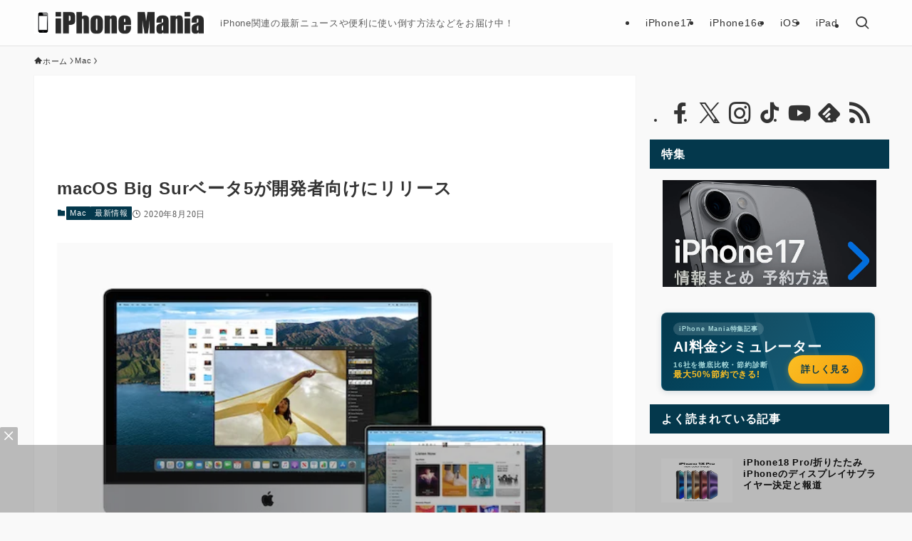

--- FILE ---
content_type: text/html; charset=UTF-8
request_url: https://iphone-mania.jp/news-307904/
body_size: 58668
content:
<!DOCTYPE html>
<html lang="ja" prefix="og: https://ogp.me/ns#" data-loaded="false" data-scrolled="false" data-spmenu="closed">
<head>
<meta charset="utf-8">
<meta name="format-detection" content="telephone=no">
<meta http-equiv="X-UA-Compatible" content="IE=edge">
<meta name="viewport" content="width=device-width, viewport-fit=cover">
	<style>img:is([sizes="auto" i], [sizes^="auto," i]) { contain-intrinsic-size: 3000px 1500px }</style>
	
<!-- Search Engine Optimization by Rank Math - https://rankmath.com/ -->
<title>macOS Big Surベータ5が開発者向けにリリース - iPhone Mania</title>
<meta name="description" content="なおmacOS Big Surベータ5のリリースノートによると、同ベータは新しい27インチiMac（2020年版）には対応していません。"/>
<meta name="robots" content="follow, index, max-snippet:-1, max-video-preview:-1, max-image-preview:large"/>
<link rel="canonical" href="https://iphone-mania.jp/news-307904/" />
<meta property="og:locale" content="ja_JP" />
<meta property="og:type" content="article" />
<meta property="og:title" content="macOS Big Surベータ5が開発者向けにリリース - iPhone Mania" />
<meta property="og:description" content="なおmacOS Big Surベータ5のリリースノートによると、同ベータは新しい27インチiMac（2020年版）には対応していません。" />
<meta property="og:url" content="https://iphone-mania.jp/news-307904/" />
<meta property="og:site_name" content="iPhone Mania" />
<meta property="article:tag" content="Apple" />
<meta property="article:tag" content="Mac" />
<meta property="article:tag" content="macOS Big Sur" />
<meta property="article:tag" content="ベータ" />
<meta property="article:section" content="Mac" />
<meta property="og:image" content="https://iphone-mania.jp/wp-content/uploads/2020/06/Apple-macOS-BigSur.jpg" />
<meta property="og:image:secure_url" content="https://iphone-mania.jp/wp-content/uploads/2020/06/Apple-macOS-BigSur.jpg" />
<meta property="og:image:width" content="580" />
<meta property="og:image:height" content="375" />
<meta property="og:image:alt" content="Apple macOS Big Sur" />
<meta property="og:image:type" content="image/jpeg" />
<meta property="article:published_time" content="2020-08-20T06:04:00+09:00" />
<meta name="twitter:card" content="summary_large_image" />
<meta name="twitter:title" content="macOS Big Surベータ5が開発者向けにリリース - iPhone Mania" />
<meta name="twitter:description" content="なおmacOS Big Surベータ5のリリースノートによると、同ベータは新しい27インチiMac（2020年版）には対応していません。" />
<meta name="twitter:image" content="https://iphone-mania.jp/wp-content/uploads/2020/06/Apple-macOS-BigSur.jpg" />
<meta name="twitter:label1" content="によって書かれた" />
<meta name="twitter:data1" content="lunatic" />
<meta name="twitter:label2" content="読む時間" />
<meta name="twitter:data2" content="一分未満" />
<script type="application/ld+json" class="rank-math-schema">{"@context":"https://schema.org","@graph":[{"@type":["Organization","Person"],"@id":"https://iphone-mania.jp/#person","name":"iPhone Mania","url":"https://iphone-mania.jp"},{"@type":"WebSite","@id":"https://iphone-mania.jp/#website","url":"https://iphone-mania.jp","name":"iPhone Mania","publisher":{"@id":"https://iphone-mania.jp/#person"},"inLanguage":"ja"},{"@type":"ImageObject","@id":"https://iphone-mania.jp/wp-content/uploads/2020/06/Apple-macOS-BigSur.jpg","url":"https://iphone-mania.jp/wp-content/uploads/2020/06/Apple-macOS-BigSur.jpg","width":"580","height":"375","caption":"Apple macOS Big Sur","inLanguage":"ja"},{"@type":"WebPage","@id":"https://iphone-mania.jp/news-307904/#webpage","url":"https://iphone-mania.jp/news-307904/","name":"macOS Big Sur\u30d9\u30fc\u30bf5\u304c\u958b\u767a\u8005\u5411\u3051\u306b\u30ea\u30ea\u30fc\u30b9 - iPhone Mania","datePublished":"2020-08-20T06:04:00+09:00","dateModified":"2020-08-20T06:04:00+09:00","isPartOf":{"@id":"https://iphone-mania.jp/#website"},"primaryImageOfPage":{"@id":"https://iphone-mania.jp/wp-content/uploads/2020/06/Apple-macOS-BigSur.jpg"},"inLanguage":"ja"},{"@type":"Person","@id":"https://iphone-mania.jp/author/lunatic/","name":"lunatic","url":"https://iphone-mania.jp/author/lunatic/","image":{"@type":"ImageObject","@id":"https://secure.gravatar.com/avatar/8ae9c6b2b55c147f6b601bcb3678ccaacdc05168acffb5d227dea1398fe6af85?s=96&amp;d=mm&amp;r=g","url":"https://secure.gravatar.com/avatar/8ae9c6b2b55c147f6b601bcb3678ccaacdc05168acffb5d227dea1398fe6af85?s=96&amp;d=mm&amp;r=g","caption":"lunatic","inLanguage":"ja"}},{"@type":"BlogPosting","headline":"macOS Big Sur\u30d9\u30fc\u30bf5\u304c\u958b\u767a\u8005\u5411\u3051\u306b\u30ea\u30ea\u30fc\u30b9 - iPhone Mania","datePublished":"2020-08-20T06:04:00+09:00","dateModified":"2020-08-20T06:04:00+09:00","articleSection":"Mac, \u6700\u65b0\u60c5\u5831","author":{"@id":"https://iphone-mania.jp/author/lunatic/","name":"lunatic"},"publisher":{"@id":"https://iphone-mania.jp/#person"},"description":"\u306a\u304amacOS Big Sur\u30d9\u30fc\u30bf5\u306e\u30ea\u30ea\u30fc\u30b9\u30ce\u30fc\u30c8\u306b\u3088\u308b\u3068\u3001\u540c\u30d9\u30fc\u30bf\u306f\u65b0\u3057\u304427\u30a4\u30f3\u30c1iMac\uff082020\u5e74\u7248\uff09\u306b\u306f\u5bfe\u5fdc\u3057\u3066\u3044\u307e\u305b\u3093\u3002","name":"macOS Big Sur\u30d9\u30fc\u30bf5\u304c\u958b\u767a\u8005\u5411\u3051\u306b\u30ea\u30ea\u30fc\u30b9 - iPhone Mania","@id":"https://iphone-mania.jp/news-307904/#richSnippet","isPartOf":{"@id":"https://iphone-mania.jp/news-307904/#webpage"},"image":{"@id":"https://iphone-mania.jp/wp-content/uploads/2020/06/Apple-macOS-BigSur.jpg"},"inLanguage":"ja","mainEntityOfPage":{"@id":"https://iphone-mania.jp/news-307904/#webpage"}}]}</script>
<!-- /Rank Math WordPress SEO プラグイン -->

<link rel='dns-prefetch' href='//www.googletagmanager.com' />
<link rel="alternate" type="application/rss+xml" title="iPhone Mania &raquo; フィード" href="https://iphone-mania.jp/feed/" />
<link rel="alternate" type="application/rss+xml" title="iPhone Mania &raquo; コメントフィード" href="https://iphone-mania.jp/comments/feed/" />
<link rel='stylesheet' id='wp-block-library-css' href='https://iphone-mania.jp/wp-includes/css/dist/block-library/style.min.css?ver=6.8.3' type='text/css' media='all' />
<link rel='stylesheet' id='swell-icons-css' href='https://iphone-mania.jp/wp-content/themes/swell/build/css/swell-icons.css?ver=2.13.0' type='text/css' media='all' />
<style id='main_style-inline-css' type='text/css'>
.c-infoBar__btn,.is-style-btn_shiny a{overflow:hidden;position:relative;transition:opacity .25s,-webkit-transform .25s;transition:opacity .25s,transform .25s;transition:opacity .25s,transform .25s,-webkit-transform .25s;z-index:0}.c-infoBar__btn:before,.is-style-btn_shiny a:before{background-image:linear-gradient(90deg,hsla(0,0%,100%,0),hsla(0,0%,100%,.6) 80%,hsla(0,0%,100%,0));content:"";height:200px;left:-120px;position:absolute;top:50%;-webkit-transform:translateY(-50%) rotate(25deg);transform:translateY(-50%) rotate(25deg);width:80px}.c-infoBar__btn:after,.is-style-btn_shiny a:after{-webkit-animation-duration:3s;animation-duration:3s;-webkit-animation-iteration-count:infinite;animation-iteration-count:infinite;-webkit-animation-name:shiny_btn;animation-name:shiny_btn;-webkit-animation-timing-function:ease-in-out;animation-timing-function:ease-in-out;background-image:linear-gradient(100deg,hsla(0,0%,100%,0),#fff);content:"";height:100%;left:-100px;position:absolute;top:0;width:50px}.c-infoBar__btn:hover,.is-style-btn_shiny a:hover{-webkit-transform:translateY(2px);transform:translateY(2px)}.c-infoBar__btn:hover:before,.is-style-btn_shiny a:hover:before{left:110%;transition:.25s ease-in-out}.c-infoBar__btn:hover:after,.is-style-btn_shiny a:hover:after{-webkit-animation:none;animation:none}#fix_bottom_menu:before,.c-infoBar:before,.c-mvBtn__btn:before,.l-fixHeader:before,.p-spMenu__inner:before,[data-type=type1] .p-blogCard__inner:before{content:"";height:100%;left:0;position:absolute;top:0;width:100%;z-index:0}.wp-block-image.is-style-shadow img,.wp-block-video.is-style-shadow video,img.shadow{box-shadow:0 2px 8px rgba(0,0,0,.1),0 4px 8px -4px rgba(0,0,0,.2)}.w-pageTop,.w-singleBottom,.w-singleTop{margin:2em 0}.c-categoryList:before,.c-tagList:before,.c-taxList:before,code.dir_name:before,code.file_name:before{-webkit-font-smoothing:antialiased;-moz-osx-font-smoothing:grayscale;font-family:icomoon!important;font-style:normal;font-variant:normal;font-weight:400;line-height:1;text-transform:none}.c-categoryList__separation:after,.p-breadcrumb__item:after{background-color:currentcolor;-webkit-clip-path:polygon(45% 9%,75% 51%,45% 90%,30% 90%,60% 50%,30% 10%);clip-path:polygon(45% 9%,75% 51%,45% 90%,30% 90%,60% 50%,30% 10%);content:"";display:block;height:10px;margin:0;opacity:.8;width:10px}@-webkit-keyframes flash{0%{opacity:.6}to{opacity:1}}@keyframes flash{0%{opacity:.6}to{opacity:1}}@-webkit-keyframes FadeIn{to{opacity:1}}@keyframes FadeIn{to{opacity:1}}@-webkit-keyframes FadeInFromX{to{opacity:1;-webkit-transform:translateX(0);transform:translateX(0)}}@keyframes FadeInFromX{to{opacity:1;-webkit-transform:translateX(0);transform:translateX(0)}}@-webkit-keyframes FadeInFromY{to{opacity:1;-webkit-transform:translateY(0);transform:translateY(0)}}@keyframes FadeInFromY{to{opacity:1;-webkit-transform:translateY(0);transform:translateY(0)}}@-webkit-keyframes flowing_text{to{-webkit-transform:translateX(-100%);transform:translateX(-100%)}}@keyframes flowing_text{to{-webkit-transform:translateX(-100%);transform:translateX(-100%)}}@-webkit-keyframes shiny_btn{0%{opacity:0;-webkit-transform:scale(0) rotate(25deg);transform:scale(0) rotate(25deg)}84%{opacity:0;-webkit-transform:scale(0) rotate(25deg);transform:scale(0) rotate(25deg)}85%{opacity:.9;-webkit-transform:scale(1) rotate(25deg);transform:scale(1) rotate(25deg)}to{opacity:0;-webkit-transform:scale(50) rotate(25deg);transform:scale(50) rotate(25deg)}}@keyframes shiny_btn{0%{opacity:0;-webkit-transform:scale(0) rotate(25deg);transform:scale(0) rotate(25deg)}84%{opacity:0;-webkit-transform:scale(0) rotate(25deg);transform:scale(0) rotate(25deg)}85%{opacity:.9;-webkit-transform:scale(1) rotate(25deg);transform:scale(1) rotate(25deg)}to{opacity:0;-webkit-transform:scale(50) rotate(25deg);transform:scale(50) rotate(25deg)}}@-webkit-keyframes leftToRight{0%{-webkit-transform:scale(1.1) translateX(-1%);transform:scale(1.1) translateX(-1%)}to{-webkit-transform:scale(1.1) translateX(1%);transform:scale(1.1) translateX(1%)}}@keyframes leftToRight{0%{-webkit-transform:scale(1.1) translateX(-1%);transform:scale(1.1) translateX(-1%)}to{-webkit-transform:scale(1.1) translateX(1%);transform:scale(1.1) translateX(1%)}}@-webkit-keyframes zoomUp{0%{-webkit-transform:scale(1);transform:scale(1)}to{-webkit-transform:scale(1.1);transform:scale(1.1)}}@keyframes zoomUp{0%{-webkit-transform:scale(1);transform:scale(1)}to{-webkit-transform:scale(1.1);transform:scale(1.1)}}@-webkit-keyframes FloatVertical{0%{-webkit-transform:translate3d(0,4px,0);transform:translate3d(0,4px,0)}50%{-webkit-transform:translate3d(0,-4px,0);transform:translate3d(0,-4px,0)}to{-webkit-transform:translate3d(0,4px,0);transform:translate3d(0,4px,0)}}@keyframes FloatVertical{0%{-webkit-transform:translate3d(0,4px,0);transform:translate3d(0,4px,0)}50%{-webkit-transform:translate3d(0,-4px,0);transform:translate3d(0,-4px,0)}to{-webkit-transform:translate3d(0,4px,0);transform:translate3d(0,4px,0)}}@-webkit-keyframes FloatHorizontal{0%{-webkit-transform:translate3d(4px,0,0);transform:translate3d(4px,0,0)}50%{-webkit-transform:translate3d(-4px,0,0);transform:translate3d(-4px,0,0)}to{-webkit-transform:translate3d(4px,0,0);transform:translate3d(4px,0,0)}}@keyframes FloatHorizontal{0%{-webkit-transform:translate3d(4px,0,0);transform:translate3d(4px,0,0)}50%{-webkit-transform:translate3d(-4px,0,0);transform:translate3d(-4px,0,0)}to{-webkit-transform:translate3d(4px,0,0);transform:translate3d(4px,0,0)}}:root{--color_border:hsla(0,0%,78%,.5);--color_gray:hsla(0,0%,78%,.15);--swl-color_hov_gray:rgba(3,2,2,.05);--swl-color_shadow:rgba(0,0,0,.12);--swl-fz--root:3.6vw;--swl-fz--side:var(--swl-fz--root);--swl-block-margin:2em;--swl-sidebar_width:280px;--swl-sidebar_margin:24px;--swl-pad_post_content:0px;--swl-pad_container:4vw;--swl-h2-margin--x:-2vw;--swl-box_shadow:0 2px 4px rgba(0,0,0,.05),0 4px 4px -4px rgba(0,0,0,.1);--swl-img_shadow:0 2px 8px rgba(0,0,0,.1),0 4px 8px -4px rgba(0,0,0,.2);--swl-btn_shadow:0 2px 2px rgba(0,0,0,.1),0 4px 8px -4px rgba(0,0,0,.2);--swl-text_color--black:#333;--swl-text_color--white:#fff;--swl-fz--xs:.75em;--swl-fz--small:.9em;--swl-fz--normal:1rem;--swl-fz--medium:1.1em;--swl-fz--large:1.25em;--swl-fz--huge:1.6em;--swl-list-padding--left:1.5em;--swl-list-padding--has_bg:1em 1em 1em 1.75em}html{font-size:var(--swl-fz--root)}.c-plainBtn{-webkit-appearance:none;-o-appearance:none;appearance:none;background-color:transparent;border:none;box-shadow:none}*,.c-plainBtn{margin:0;padding:0}*{box-sizing:border-box;font-family:inherit;font-size:inherit;line-height:inherit}:after,:before{box-sizing:inherit;text-decoration:inherit;vertical-align:inherit}b,strong{font-weight:700}sub,sup{font-size:smaller}ruby>rt{font-size:50%}main{display:block}:where(ol:not([type])),:where(ul:not([type])){list-style:none}blockquote,q{quotes:none}blockquote:after,blockquote:before,q:after,q:before{content:none}table{border-collapse:collapse;border-spacing:0}td,th{word-break:break-all}img{border-style:none;height:auto;max-width:100%}video{outline:none}code,pre{-moz-tab-size:4;-o-tab-size:4;tab-size:4}svg:not([fill]){fill:currentcolor}[hidden]{display:none}button,input,optgroup,select,textarea{font-family:inherit;font-size:inherit;line-height:inherit}button,input{overflow:visible}button,select{text-transform:none}[type=button],[type=reset],[type=submit],button{-webkit-appearance:button;cursor:pointer;display:inline-block}[role=button]{cursor:pointer}fieldset{padding:.35em .75em .625em}legend{box-sizing:border-box;color:inherit;display:table;max-width:100%;padding:0;white-space:normal}button,input,select,textarea{background-color:#f7f7f7;border:1px solid hsla(0,0%,78%,.5);border-radius:0;color:#333;padding:.25em .5em}[type=color]{padding:0}[type=range]{vertical-align:middle}[aria-busy=true]{cursor:progress}[aria-controls]{cursor:pointer}[aria-disabled]{cursor:default}html{letter-spacing:var(--swl-letter_spacing,normal)}body{word-wrap:break-word;-webkit-text-size-adjust:100%;background-color:var(--color_bg);color:var(--color_text);font-family:var(--swl-font_family);font-size:1rem;font-weight:var(--swl-font_weight);line-height:1.6;max-width:100%;min-width:100%;overflow-wrap:break-word;overflow-x:clip;position:relative}a{color:var(--color_link)}.swl-inline-color{--color_link:currentcolor}#lp-content .post_content,#main_content .post_content{font-size:var(--swl-fz--content,16px)}[data-spmenu=opened] #wpadminbar{z-index:1}#fix_bottom_menu{bottom:-60px;display:none;left:0;position:fixed}[data-spmenu=opened] body>.adsbygoogle{top:-140px!important}.-index-off .widget_swell_index,.-index-off [data-onclick=toggleIndex]{display:none}.-index-off .widget_swell_index+.c-widget{margin-top:0!important}.l-article{max-width:var(--article_size);padding-left:0;padding-right:0}.-sidebar-off .l-article,.lp-content .l-article{margin-left:auto;margin-right:auto}#body_wrap{max-width:100%;overflow-x:clip;position:relative;z-index:1}#body_wrap.-bg-fix{z-index:1}#body_wrap.-bg-fix:before{content:"";height:100%;left:0;position:fixed;top:0;width:100%;z-index:-1}.admin-bar{--swl-adminbarH:var(--wp-admin--admin-bar--height,32px)}.l-container{margin-left:auto;margin-right:auto;max-width:calc(var(--container_size, 0px) + var(--swl-pad_container, 0px)*2);padding-left:var(--swl-pad_container,0);padding-right:var(--swl-pad_container,0)}.l-content{margin:0 auto 6em;padding-top:2em;position:relative;z-index:1}.l-fixHeader{left:0;margin-top:var(--swl-adminbarH,0);opacity:0;position:fixed;top:0;-webkit-transform:translateY(calc(var(--swl-fix_headerH, 100px)*-1));transform:translateY(calc(var(--swl-fix_headerH, 100px)*-1));visibility:hidden;width:100%;z-index:101}.l-fixHeader[data-ready]{transition:all .5s}.l-fixHeader:before{background:var(--color_header_bg);display:block}.c-smallNavTitle{color:inherit;font-size:10px;line-height:1;opacity:.6}.sub-menu .c-smallNavTitle{display:none}.c-gnav{display:flex;height:100%;text-align:center}.c-gnav a{text-decoration:none}.c-gnav .ttl{color:inherit;line-height:1;position:relative;z-index:1}.c-gnav>.menu-item{height:100%;position:relative}.c-gnav>.menu-item:hover>.sub-menu{opacity:1;visibility:visible}.c-gnav>.menu-item>a{color:inherit;display:flex;flex-direction:column;height:100%;justify-content:center;padding:0 12px;position:relative;white-space:nowrap}.c-gnav>.menu-item>a .ttl{display:block;font-size:14px}.c-gnav>.menu-item>a:after{bottom:0;content:"";display:block;left:0;position:absolute;transition:width .25s,height .25s,-webkit-transform .25s;transition:transform .25s,width .25s,height .25s;transition:transform .25s,width .25s,height .25s,-webkit-transform .25s}.c-gnav>.menu-item>a .c-submenuToggleBtn{display:none}.c-gnav>.menu-item>.sub-menu{left:50%;top:100%;-webkit-transform:translateX(-50%);transform:translateX(-50%)}.c-gnav .sub-menu{box-shadow:0 2px 4px rgba(0,0,0,.1);opacity:0;position:absolute;text-align:left;transition:opacity .25s,visibility .25s;visibility:hidden;width:15em;z-index:1}.c-gnav .sub-menu li{position:relative}.c-gnav .sub-menu .ttl{font-size:.9em;left:0;position:relative;transition:left .25s}.c-gnav .sub-menu a{color:inherit;display:block;padding:.5em .75em;position:relative}.c-gnav .sub-menu a:hover{background-color:var(--swl-color_hov_gray)}.c-gnav__sBtn{color:inherit;display:flex;flex-direction:column;height:100%;justify-content:center;padding:0 12px;width:auto}.c-gnav__sBtn .icon-search{font-size:20px}.l-header{background:var(--color_header_bg);left:0;top:0;z-index:100}.l-header,.l-header__inner{position:relative;width:100%}.l-header__inner{color:var(--color_header_text);z-index:1}.l-header__inner .c-catchphrase{letter-spacing:var(--swl-letter_spacing,.2px)}.l-header__logo{line-height:1}.c-headLogo.-txt{align-items:center;display:flex}.c-headLogo__link{display:block;text-decoration:none}.-img .c-headLogo__link{height:100%}.-txt .c-headLogo__link{color:inherit;display:block;font-size:5vw;font-weight:700}.c-headLogo__img{height:100%;-o-object-fit:contain;object-fit:contain;width:auto}.w-header{align-items:center;display:flex}.l-header__customBtn,.l-header__menuBtn{height:var(--logo_size_sp);line-height:1.25;text-align:center;width:var(--logo_size_sp)}.l-mainContent{position:static!important;width:100%}.-sidebar-on .l-mainContent{max-width:100%}.l-mainContent__inner>:first-child,.l-parent>:first-child,.post_content>:first-child{margin-top:0!important}.l-mainContent__inner>:last-child,.l-parent>:last-child,.post_content>:last-child{margin-bottom:0!important}.l-scrollObserver{display:block;height:1px;left:0;pointer-events:none;position:absolute;top:100px;visibility:hidden;width:100%;z-index:1000}#sidebar{font-size:var(--swl-fz--side);position:relative}.c-blogLink{--the-ison-size:1em;align-items:center;display:flex;gap:.5em;line-height:1.5;text-decoration:none}.c-blogLink__icon{flex:0 0 auto;text-decoration:none}.c-blogLink__icon .__svg{height:var(--the-ison-size);width:var(--the-ison-size)}.c-blogLink[data-style=text]{--the-ison-size:.9em}.c-blogLink[data-style=text] .c-blogLink__icon{border:1px solid;border-radius:50%;display:inline-flex;flex:0 0 auto;padding:4px}.c-blogLink[data-style=text] .c-blogLink__text{text-decoration:underline}.c-blogLink[data-style=slim]{--the-ison-size:1.2em;align-items:stretch;border-radius:6px;box-shadow:0 1px 3px 1px rgba(0,0,0,.1);color:inherit;gap:0;overflow:hidden}.c-blogLink[data-style=slim] .c-blogLink__icon{align-items:center;background-color:#e6e9ea;border:2px solid #fff;border-radius:inherit;color:#34383f;display:flex;justify-content:center;transition:color .25s,background-color .25s;width:3.25em}.c-blogLink[data-style=slim] .c-blogLink__text{padding:1em .75em}.c-blogLink[data-style=slim]:hover .c-blogLink__icon{background-color:#34383f;color:#fff}.c-listMenu.c-listMenu li{margin:0;position:relative}.c-listMenu a{border-bottom:1px solid var(--color_border);color:inherit;display:block;line-height:1.4;position:relative;text-decoration:none}.c-listMenu a:hover{background-color:var(--swl-color_hov_gray)}.c-taxList:before{content:"\e92f"}.c-categoryList{color:var(--color_main)}.c-categoryList:before{content:"\e92f"}.c-tagList:before{color:inherit;content:"\e935"}.c-categoryList__link,.c-tagList__link,.c-taxList__link{border-radius:1px;display:block;line-height:1;padding:4px .5em;text-decoration:none}.c-tagList__link{background:#f7f7f7;color:#333}.c-categoryList__link{background-color:var(--color_main);color:#fff}.c-taxList__link{background:#f7f7f7;color:#333}.l-mainContent .c-categoryList__link.-current{background:none;box-shadow:inset 0 0 0 1px currentcolor;color:inherit}.l-topTitleArea .c-categoryList__link.-current{border:none;padding:0}.c-categoryList__separation{display:block;line-height:1;margin-right:.25em}.c-filterLayer:after,.c-filterLayer:before,.c-filterLayer__img{height:100%;left:0;position:absolute;top:0;width:100%}.c-filterLayer{z-index:0}.c-filterLayer:before{z-index:1}.c-filterLayer:after{display:block;z-index:2}.c-filterLayer.-texture-dot:after{background-color:rgba(0,0,0,.1);background-image:url([data-uri]);background-size:2px;content:"";opacity:.5}.c-filterLayer.-texture-brushed:after{background-image:url(https://iphone-mania.jp/wp-content/themes/swell/assets//img/texture/white-brushed.png);content:"";opacity:.5}.c-filterLayer__img{z-index:0}.-filter-blur>.c-filterLayer__img{-webkit-filter:blur(4px);filter:blur(4px);height:calc(100% + 8px);left:-4px;top:-4px;width:calc(100% + 8px)}.-filter-glay>.c-filterLayer__img{-webkit-filter:grayscale(60%);filter:grayscale(60%)}.c-fixBtn{align-items:center;background:#fff;border:1px solid var(--color_main);border-radius:var(--swl-radius--8,0);box-shadow:var(--swl-box_shadow);color:var(--color_main);cursor:pointer;display:flex;flex-direction:column;height:52px;justify-content:center;letter-spacing:normal;line-height:1;opacity:.75;overflow:hidden;text-align:center;transition:all .25s;width:52px}.c-fixBtn+.c-fixBtn{margin-top:16px}.c-fixBtn__icon{display:block;font-size:20px}.c-fixBtn__label{-webkit-font-feature-settings:"palt";font-feature-settings:"palt";display:block;font-size:10px;-webkit-transform:scale(.9);transform:scale(.9)}#fix_tocbtn .c-fixBtn__label{margin-top:2px}#pagetop .c-fixBtn__label{margin-top:-8px}#pagetop[data-has-text="1"] .c-fixBtn__icon{-webkit-transform:translateY(-6px);transform:translateY(-6px)}.c-iconBtn{align-content:center;align-items:center;color:inherit;display:inline-flex;flex-wrap:wrap;height:100%;justify-content:center;text-decoration:none;width:100%}.c-iconBtn .-menuBtn{z-index:1}.c-iconBtn__icon{display:block;font-size:24px}.p-spMenu__closeBtn .c-iconBtn__icon{font-size:20px}.c-iconBtn__icon:before{display:block}.c-iconBtn__label{display:block;font-size:10px;-webkit-transform:scale(.9);transform:scale(.9);width:100%}.c-iconList{display:flex;flex-wrap:wrap}.widget_swell_prof_widget .c-iconList,.widget_swell_sns_links .c-iconList{justify-content:center}.l-footer__foot .c-iconList{justify-content:center;margin-bottom:8px}.c-iconList__link{box-sizing:content-box;color:inherit;height:1em;margin:0 3px;padding:2px;text-align:center;text-decoration:none;width:1em}.c-iconList__icon,.c-iconList__link{display:block;line-height:1}.c-iconList__icon:before{color:inherit}.is-style-circle .c-iconList__link{border:1px solid;border-radius:50%;margin:4px;padding:5px}.c-modal{height:100%;left:0;position:fixed;top:0;transition:opacity .5s,visibility .5s;width:100%;z-index:1000}[data-loaded=false] .c-modal{display:none}.c-modal:not(.is-opened){opacity:0;pointer-events:none;visibility:hidden}.c-modal .c-modal__close{color:#fff;cursor:pointer;left:0;line-height:2;padding-top:.5em;position:absolute;text-align:center;text-shadow:1px 1px 1px #000;top:100%;width:100%}.c-mvBtn{display:block;margin:2em auto 0;position:relative;text-align:center}.u-ta-l .c-mvBtn{margin-left:0}.u-ta-r .c-mvBtn{margin-right:0}.c-mvBtn__btn{background-color:var(--color_main);border-radius:var(--mv_btn_radius);box-shadow:0 1px 4px rgba(0,0,0,.1);display:block;font-size:3.2vw;letter-spacing:var(--swl-letter_spacing,1px);overflow:hidden;padding:.75em 2.5em;position:relative;text-decoration:none;text-shadow:none;transition:box-shadow .25s}.-btn-n>.c-mvBtn__btn{color:#fff}.c-mvBtn__btn:before{background:linear-gradient(hsla(0,0%,100%,.2),#fff);border-radius:2px;display:block;opacity:0;transition:opacity .25s}.c-mvBtn__btn:hover{box-shadow:0 1px 8px rgba(0,0,0,.2);opacity:1}.c-mvBtn__btn:hover:before{opacity:.2}.-btn-b>.c-mvBtn__btn{background:none;border:1px solid}.c-overlay{background:rgba(0,0,0,.75);height:100%;left:0;position:absolute;top:0;width:100%;z-index:0}.c-pagination{align-items:center;display:flex;flex-wrap:wrap;font-size:13px;justify-content:center;margin:3em 0;position:relative}[class*=page-numbers]{box-sizing:content-box;display:block;font-size:14px;height:36px;line-height:36px;margin:6px;min-width:36px;padding:0;position:relative;text-align:center;text-decoration:none;transition:color .25s,background-color .25s;width:auto}[class*=page-numbers].current,[class*=page-numbers]:hover{background-color:var(--color_main);color:#fff}.c-pagination__dot{color:#aaa;margin:0 6px}.c-postTitle{align-items:center;display:flex;flex-direction:row-reverse}.c-postTitle__ttl{font-size:5vw;line-height:1.4;width:100%}.c-postTitle__date{border-right:1px solid var(--color_border);font-weight:400;line-height:1;margin-right:.75em;padding:.5em .75em .5em 0;text-align:center}.c-postTitle__date .__y{display:block;font-size:3vw;line-height:1;margin-bottom:4px}.c-postTitle__date .__md{display:block;font-size:4.2vw}.p-postList .c-postTitle{margin:0 auto 1em;position:relative;width:100%;z-index:1}.p-postList .c-postTitle__date .__md,.p-postList .c-postTitle__ttl{font-size:4vw}.c-reviewStars i{color:var(--color-review_star,#fac225)}.post_content>.c-reviewStars{display:block}.c-scrollHint{-webkit-animation:FloatHorizontal 2s ease-in-out infinite alternate;animation:FloatHorizontal 2s ease-in-out infinite alternate;margin-bottom:2px!important;margin-top:3em;text-align:right}.c-scrollHint span{align-items:center;display:inline-flex;font-size:12px;line-height:1;opacity:.75;vertical-align:middle}.c-scrollHint span i{font-size:16px;margin-left:4px}.c-scrollHint+.wp-block-table{margin-top:0!important}.c-searchForm{position:relative}.c-searchForm__s{background-color:#fff;line-height:2;padding:4px 44px 4px 8px;width:100%}.c-searchForm__submit{border-radius:var(--swl-radius--4,0);height:100%;overflow:hidden;position:absolute;right:0;top:0;width:40px}.c-searchForm__submit:before{color:#fff;font-size:20px;left:50%;position:absolute;top:50%;-webkit-transform:translateX(-50%) translateY(-50%);transform:translateX(-50%) translateY(-50%);z-index:1}.w-header .c-searchForm__s{font-size:14px;line-height:20px}.w-header .c-searchForm__submit{width:30px}.w-header .c-searchForm__submit:before{font-size:16px}.skip-link{left:0;opacity:0;overflow:hidden;pointer-events:none;position:absolute!important;text-decoration:none;top:0;z-index:999}.skip-link:focus{background-color:#f1f1f1;border-radius:3px;box-shadow:0 0 2px 2px rgba(0,0,0,.6);color:#21759b;display:block;font-size:14px;font-weight:700;height:auto;left:8px;opacity:1;padding:16px 24px;pointer-events:auto;top:8px;width:auto;z-index:1000}.c-postAuthor{align-items:center;display:flex}.c-postAuthor.is-link{color:inherit;text-decoration:none;transition:opacity .25s}.c-postAuthor.is-link:hover{opacity:.75}.c-postAuthor__figure{border-radius:50%;height:20px;margin:0 .25em 0 1px;overflow:hidden;width:20px}.c-postAuthor__figure .avatar{display:block;-o-object-fit:cover;object-fit:cover}.c-postThumb{overflow:hidden;position:relative;vertical-align:middle}.c-postThumb__figure{margin:0;overflow:hidden;position:relative;width:100%;z-index:0}.c-postThumb__figure:before{content:"";display:block;height:0;padding-top:var(--card_posts_thumb_ratio)}.-type-list .c-postThumb__figure:before,.-type-list2 .c-postThumb__figure:before{padding-top:var(--list_posts_thumb_ratio)}.-type-big .c-postThumb__figure:before{padding-top:var(--big_posts_thumb_ratio)}.-type-thumb .c-postThumb__figure:before{padding-top:var(--thumb_posts_thumb_ratio)}.p-blogCard .c-postThumb__figure:before{padding-top:var(--blogcard_thumb_ratio)}.p-postList__link:hover .c-postThumb:before{opacity:.2}.p-postList__link:hover .c-postThumb__img{-webkit-transform:scale(1.06);transform:scale(1.06)}.c-postThumb__img{left:0;position:absolute;top:0;transition:-webkit-transform .25s;transition:transform .25s;transition:transform .25s,-webkit-transform .25s}.c-postThumb__cat{background-color:var(--color_main);display:inline-block;font-size:10px;line-height:2;overflow:hidden;padding:0 .75em;position:absolute;right:0;top:0;white-space:nowrap;z-index:1}.-type-list .c-postThumb__cat,.-type-list2 .c-postThumb__cat{left:0;right:auto;-webkit-transform-origin:0 0;transform-origin:0 0}.c-postThumb__cat:before{margin-right:.4em}.c-postTimes{align-items:center;display:flex;flex-wrap:wrap;gap:.5em}.c-postTimes__modified:before,.c-postTimes__posted:before{margin-right:.325em;position:relative;top:1px}.c-rssSite{margin-right:.5rem}.c-rssSite__favi{display:block;height:14px;margin-right:.25rem;width:14px}.c-rssAuthor{margin-left:0!important}.p-blogCard{cursor:pointer;display:block;margin:2.5em auto 2em;max-width:880px;transition:box-shadow .25s;width:100%}.wp-block-embed>.p-blogCard{margin:0 auto}.p-blogCard:hover{box-shadow:0 4px 16px rgba(0,0,0,.1),0 12px 28px -12px rgba(0,0,0,.05)}.p-blogCard:hover .c-postThumb__img{opacity:1}.p-blogCard__caption{background:var(--color_content_bg);border-radius:2px;display:inline-block;font-size:11px;left:16px;line-height:2;padding:0 .5em;position:absolute;top:-1em;z-index:1}.p-blogCard__caption:before{content:"\e923";display:inline-block;font-family:icomoon;margin-right:3px}.-external .p-blogCard__caption:before{content:"\e91a"}.p-blogCard__inner{align-items:center;display:flex;justify-content:space-between;margin:0;padding:16px;position:relative;transition:box-shadow .25s}.-noimg>.p-blogCard__inner{min-height:5em}.p-blogCard__thumb{flex-shrink:0;margin:0 1em 0 0;width:30%}.p-blogCard__thumb .c-postThumb__figure{margin:0;position:relative;width:100%}.p-blogCard__body{flex:1 1 auto;margin:0}.p-blogCard__title{color:inherit;display:block;font-weight:400;line-height:1.4;text-decoration:none}.p-blogCard__excerpt{display:block;font-size:.8em;line-height:1.4;margin-top:.5em;opacity:.8;word-break:break-word}[data-type=type1] .p-blogCard__caption{bottom:auto;right:auto}[data-type=type1] .p-blogCard__inner{padding-top:21px}[data-type=type1] .p-blogCard__inner:before{border:1px solid;border-radius:var(--swl-radius--2,0);display:block;pointer-events:none}[data-type=type2] .p-blogCard__caption{background:var(--color_main);bottom:auto;color:#fff;padding:0 .75em;right:auto}[data-type=type2] .p-blogCard__inner{border:1px solid var(--color_main);border-radius:2px;padding-top:24px}[data-type=type3] .p-blogCard__caption{background:none;bottom:2px;font-size:10px;left:auto;opacity:.8;right:4px;top:auto;-webkit-transform:scale(.8);transform:scale(.8);-webkit-transform-origin:100% 100%;transform-origin:100% 100%}[data-type=type3] .p-blogCard__inner{background:#fff;border-radius:2px;box-shadow:0 1px 3px 1px rgba(0,0,0,.08);color:#333}.p-breadcrumb{margin:0 auto;padding:8px 0;position:relative}.p-breadcrumb.-bg-on{background:#f7f7f7}.p-breadcrumb:not(.-bg-on){padding-top:12px}.-body-solid .p-breadcrumb.-bg-on{box-shadow:inset 0 -1px 8px rgba(0,0,0,.06)}.-frame-on .p-breadcrumb,.c-infoBar+.p-breadcrumb,.c-infoBar+[data-barba=container]>.p-breadcrumb,.l-topTitleArea+.p-breadcrumb{background:none!important;border:none!important;box-shadow:none!important;padding-top:12px}.-frame-on .p-breadcrumb{padding-bottom:12px}.p-breadcrumb__list{align-items:center;display:flex;font-size:10px;gap:.5em;list-style:none;overflow:hidden;width:100%}.p-breadcrumb__item{align-items:center;display:inline-flex;gap:.5em;position:relative}.p-breadcrumb__item:last-child:after{content:none}.p-breadcrumb__item:last-child span{opacity:.8}.p-breadcrumb__text{align-items:center;color:inherit;display:block;display:inline-flex;text-decoration:none;white-space:nowrap}.p-breadcrumb__text:before{margin-right:3px}.p-breadcrumb__text:hover span{opacity:.76}.p-breadcrumb__text .__home{align-items:center;display:inline-flex;gap:4px}.p-breadcrumb__text .__home:before{line-height:inherit}.single .p-breadcrumb__item:last-child>span.p-breadcrumb__text{display:none}.p-fixBtnWrap{align-items:flex-end;bottom:1.25em;display:flex;flex-direction:column;opacity:0;position:fixed;right:1em;text-align:center;-webkit-transform:translateY(-8px);transform:translateY(-8px);transition:opacity .3s,visibility .3s,-webkit-transform .3s;transition:opacity .3s,transform .3s,visibility .3s;transition:opacity .3s,transform .3s,visibility .3s,-webkit-transform .3s;visibility:hidden;z-index:99}[data-loaded=false] .p-fixBtnWrap{display:none}[data-scrolled=true] .p-fixBtnWrap{opacity:1;-webkit-transform:translateY(0);transform:translateY(0);visibility:visible}.p-postListWrap{position:relative}.p-postList.p-postList{list-style:none;margin-bottom:0;padding-left:0}.p-postList.-type-simple{border-top:1px solid var(--color_border)}.p-postList.-type-card,.p-postList.-type-thumb{display:flex;flex-wrap:wrap;margin-left:-.5em;margin-right:-.5em}.-frame-off .p-postList.-type-list2{border-top:1px solid var(--color_border);padding-top:1.5em}.c-widget .p-postList.-type-card{margin-bottom:-1.5em}.p-postList.-type-thumb+.is-style-more_btn{margin-top:1em}.p-postList.-type-simple+.is-style-more_btn{margin-top:2em}.p-postList__item.p-postList__item:before{content:none}.-type-simple .p-postList__item{margin-bottom:0;margin-top:0}.-type-list .p-postList__item{margin-bottom:2em;margin-top:0}.-type-list2 .p-postList__item{border-bottom:1px solid var(--color_border);margin-bottom:1.5em;margin-top:0;padding-bottom:1.5em}.-type-big .p-postList__item{padding-left:.5em;padding-right:.5em}.-type-big .p-postList__item:not(:last-child){border-bottom:1px solid var(--color_border);margin-bottom:3em;padding-bottom:3em}.-type-card .p-postList__item{margin-bottom:2.5em;margin-top:0;padding:0 .5em;width:50%}.-type-thumb .p-postList__item{margin-bottom:1em;margin-top:0;padding:0 .5em;width:50%}.is-first-big>.p-postList__item:first-child{width:100%}.c-widget .-type-card .p-postList__item{margin-bottom:2em}.c-widget .-type-list .p-postList__item{margin-bottom:1.5em}.p-postList__link{color:inherit;display:block;position:relative;text-decoration:none;z-index:0}.-type-card .p-postList__link{height:100%}.-type-simple .p-postList__link{border-bottom:1px solid var(--color_border);display:block;padding:1em .25em;transition:background-color .25s}.-type-simple .p-postList__link:hover{background-color:var(--swl-color_hov_gray)}.-type-list .p-postList__link,.-type-list2 .p-postList__link{align-items:flex-start;display:flex;flex-wrap:wrap;justify-content:space-between}.-type-list2 .p-postList__link{padding:0 .25em}.-type-list2 .p-postList__item:nth-child(2n) .p-postList__link{flex-direction:row-reverse}.-type-card .p-postList__thumb{width:100%}.-type-list .p-postList__thumb,.-type-list2 .p-postList__thumb{width:36%}.-type-thumb .p-postList__thumb{box-shadow:none;width:100%}.p-postList__thumb:before{background:linear-gradient(45deg,var(--color_gradient1),var(--color_gradient2));content:"";display:block;height:100%;left:0;opacity:0;position:absolute;top:0;transition:opacity .25s;width:100%;z-index:1}.p-postList__body{position:relative;transition:opacity .25s}.-type-big .p-postList__body,.-type-card .p-postList__body{padding-top:1em}.-ps-style-normal .p-postList__item:hover .p-postList__body,.-type-card .p-postList__item:hover .p-postList__body,.-type-list .p-postList__item:hover .p-postList__body{opacity:.75}.-type-list .p-postList__body,.-type-list2 .p-postList__body{width:60%}.-type-thumb .p-postList__body{background:rgba(0,0,0,.5);bottom:0;color:#fff;left:0;padding:.75em;position:absolute;width:100%}.-type-big .p-postList__body:after,.-type-list2 .p-postList__body:after{box-shadow:0 0 0 1px var(--color_border);display:block;font-size:12px;letter-spacing:var(--swl-letter_spacing,.5px);margin:2em auto 0;opacity:.75;padding:1em 0;text-align:center;transition:color .25s,background-color .25s;width:100%}.-type-list2 .p-postList__body:after{display:inline-block;margin-top:2em;max-width:100%;padding:.5em 3em;width:auto}.p-postList__link:hover .p-postList__body:after{background:var(--color_main);box-shadow:none;color:#fff;opacity:1}.p-postList .p-postList__title{background:none;border:none;color:inherit;display:block;font-weight:700;line-height:1.5;margin:0;padding:0}.p-postList .p-postList__title:after,.p-postList .p-postList__title:before{content:none}.-type-card .p-postList__title,.-type-list .p-postList__title,.-type-list2 .p-postList__title{font-size:3.6vw}.-type-simple .p-postList__title{font-size:1em}.p-postList__excerpt{line-height:1.5}.-type-card .p-postList__excerpt{font-size:3.2vw;margin-top:.5em}.-type-list .p-postList__excerpt,.-type-list2 .p-postList__excerpt{font-size:3.4vw;margin-top:.5em}.-type-big .p-postList__excerpt{line-height:1.6;padding-bottom:.5em}#sidebar .p-postList__excerpt,.-related .p-postList__excerpt,.-type-thumb .p-postList__excerpt{display:none}.p-postList__meta{align-items:center;display:flex;flex-wrap:wrap;font-size:10px;line-height:1.25;margin-top:.75em;position:relative}.p-postList__title+.p-postList__meta{margin-top:.25em}.p-postList__meta :before{margin-right:.25em}.-type-simple .p-postList__meta{margin:0 0 4px}.-type-big .p-postList__meta{font-size:12px;margin:0 0 1em}.-type-thumb .p-postList__meta,.c-widget .p-postList__meta{margin-top:0}.p-postList__author,.p-postList__cat,.p-postList__times,.p-postList__views{margin-right:.5em;padding:4px 0}.-type-simple .p-postList__author{padding:0}.p-postList__author:not(:first-child){margin-left:auto}.-w-ranking.p-postList{counter-reset:number 0}.-w-ranking .p-postList__item{position:relative}.-w-ranking .p-postList__item:before{background-color:#3c3c3c;color:#fff;content:counter(number);counter-increment:number;display:block;font-family:arial,helvetica,sans-serif;pointer-events:none;position:absolute;text-align:center;z-index:2}.-w-ranking .p-postList__item:first-child:before{background-color:#f7d305;background-image:linear-gradient(to top left,#f7bf05,#fcea7f,#fcd700,#f7d305,#eaca12,#ac9303,#f7d305,#fcea7f,#f7e705,#eaca12,#f7bf05)}.-w-ranking .p-postList__item:nth-child(2):before{background-color:#a5a5a5;background-image:linear-gradient(to top left,#a5a5a5,#e5e5e5,#ae9c9c,#a5a5a5,#a5a5a5,#7f7f7f,#a5a5a5,#e5e5e5,#a5a5a5,#a5a5a5,#a5a5a5)}.-w-ranking .p-postList__item:nth-child(3):before{background-color:#c47222;background-image:linear-gradient(to top left,#c46522,#e8b27d,#d07217,#c47222,#b9722e,#834c17,#c47222,#e8b27d,#c48022,#b9722e,#c46522)}.-w-ranking.-type-card .p-postList__item:before{font-size:3.2vw;left:calc(.5em + 8px);line-height:2.5;top:-4px;width:2em}.-w-ranking.-type-list .p-postList__item:before{font-size:3vw;left:0;line-height:2;top:0;width:2em}.-type-big .noimg_{display:none}.-type-big .noimg_+.p-postList__body{padding-top:0}.p-spMenu{height:100%;left:0;position:fixed;top:0;transition:opacity 0s;width:100%;z-index:101}[data-loaded=false] .p-spMenu{display:none}[data-spmenu=closed] .p-spMenu{opacity:0;pointer-events:none;transition-delay:1s}.p-spMenu a{color:inherit}.p-spMenu .c-widget__title{margin-bottom:1.5em}.c-spnav{display:block;text-align:left}.c-spnav .menu-item{position:relative}.c-spnav>.menu-item:first-child>a{border-top:none}.c-spnav a{border-bottom:1px solid var(--color_border);display:block;padding:.75em .25em}.c-spnav .desc{margin-left:8px}.p-spMenu__overlay{transition:opacity .5s,visibility .5s}[data-spmenu=closed] .p-spMenu__overlay{opacity:0;visibility:hidden}.p-spMenu__inner{box-shadow:0 0 8px var(--swl-color_shadow);height:100%;padding-top:var(--logo_size_sp);position:absolute;top:0;transition:-webkit-transform .45s;transition:transform .45s;transition:transform .45s,-webkit-transform .45s;transition-timing-function:ease-out;width:88vw;z-index:1}.-left .p-spMenu__inner{left:0;-webkit-transform:translateX(-88vw);transform:translateX(-88vw)}.-right .p-spMenu__inner{right:0;-webkit-transform:translateX(88vw);transform:translateX(88vw)}[data-spmenu=opened] .p-spMenu__inner{-webkit-transform:translateX(0);transform:translateX(0)}.p-spMenu__closeBtn{height:var(--logo_size_sp);position:absolute;top:0;width:var(--logo_size_sp);z-index:1}.-left .p-spMenu__closeBtn{left:0}.-right .p-spMenu__closeBtn{right:0}.p-spMenu__body{-webkit-overflow-scrolling:touch;height:100%;overflow-y:scroll;padding:0 4vw 10vw;position:relative}.p-spMenu__nav{margin-top:-1em;padding-bottom:.5em}.p-spMenu__bottom{margin-top:2em}.note{color:#e03030}.dump_data{background:#fafafa;border:1px solid #ddd;display:block;font-family:arial,sans-serif;font-size:13px;padding:16px;white-space:pre-wrap}.xdebug-var-dump{font-family:inherit;white-space:inherit}.xdebug-var-dump small:first-child{display:block}.xdebug-var-dump font{color:#4368af}.xdebug-var-dump small{color:#ff6868}.alignwide{max-width:none!important;position:relative;width:100%}h2.alignwide{margin-left:0!important;margin-right:0!important}.alignfull{left:calc(50% - 50vw);max-width:100vw!important;position:relative;width:100vw}@supports (--css:variables){.alignfull{left:calc(50% - 50vw + var(--swl-scrollbar_width, 0px)/2);width:calc(100vw - var(--swl-scrollbar_width, 0px))}}.alignfull>.wp-block-cover__inner-container,.alignfull>.wp-block-group__inner-container{margin:0 auto;max-width:var(--article_size)}.u-bg-main{background-color:var(--color_main)!important;color:#fff!important}.cf:after,.cf:before{clear:both;content:"";display:block;height:0;overflow:hidden}.clear,.u-cf{clear:both!important}.none,.u-none{display:none!important}.u-block{display:block!important}.u-flex--aic{align-items:center;display:flex}.fs_xs,.has-xs-font-size,.u-fz-xs{font-size:var(--swl-fz--xs)!important}.fs_s,.has-s-font-size,.has-small-font-size,.u-fz-s{font-size:var(--swl-fz--small)!important}.has-normal-font-size,.has-regular-font-size{font-size:var(--swl-fz--normal)!important}.has-medium-font-size,.u-fz-m{font-size:var(--swl-fz--medium)!important}.fs_l,.has-l-font-size,.has-large-font-size,.u-fz-l{font-size:var(--swl-fz--large)!important}.fs_xl,.has-huge-font-size,.has-xl-font-size,.u-fz-xl{font-size:var(--swl-fz--huge)!important}.u-fz-10{font-size:10px}.u-fz-11{font-size:11px}.u-fz-12{font-size:12px}.u-fz-13{font-size:13px}.u-fz-14{font-size:14px}.u-fz-15{font-size:15px}.u-fz-16{font-size:16px}.u-fz-18{font-size:18px}.u-fw-bold{font-weight:700!important}.u-fw-normal{font-weight:400!important}.u-fw-lighter{font-weight:lighter!important}.u-fs-italic{font-style:italic!important}.u-col-main{color:var(--color_main)!important}.u-thin{opacity:.8}.hov-opacity{transition:opacity .25s}.hov-opacity:hover{opacity:.8}.hov-flash:hover{-webkit-animation:flash 1s;animation:flash 1s}.hov-flash-up{transition:box-shadow .25s}.hov-flash-up:hover{-webkit-animation:flash 1s;animation:flash 1s;box-shadow:0 2px 8px rgba(0,0,0,.25)}.hov-col-main{transition:color .25s}.hov-col-main:hover{color:var(--color_main)!important}.u-lh-10{line-height:1!important}.u-lh-15{line-height:1.5!important}.u-lh-20{line-height:2!important}.luminous{cursor:-webkit-zoom-in!important;cursor:zoom-in!important}.u-mb-ctrl+*{margin-top:0!important}.u-mb-0{margin-bottom:0!important}.u-mb-5{margin-bottom:.5em!important}.u-mb-10{margin-bottom:1em!important}.u-mb-15{margin-bottom:1.5em!important}.u-mb-20{margin-bottom:2em!important}.u-mb-25{margin-bottom:2.5em!important}.u-mb-30{margin-bottom:3em!important}.u-mb-40{margin-bottom:4em!important}.u-mb-50{margin-bottom:5em!important}.u-mb-60{margin-bottom:6em!important}.u-mb-80{margin-bottom:8em!important}.u-mt-0{margin-top:0!important}.u-mt-5{margin-top:.5em!important}.u-mt-10{margin-top:1em!important}.u-mt-15{margin-top:1.5em!important}.u-mt-20{margin-top:2em!important}.u-mt-25{margin-top:2.5em!important}.u-mt-30{margin-top:3em!important}.u-mt-40{margin-top:4em!important}.u-mt-50{margin-top:5em!important}.u-mt-60{margin-top:6em!important}.u-mt-80{margin-top:8em!important}.u-obf-cover{display:block;height:100%!important;-o-object-fit:cover;object-fit:cover;width:100%!important}.al_c,.u-ta-c{text-align:center}.al_l,.u-ta-l{text-align:left}.al_r,.u-ta-r{text-align:right}.u-nowrap{white-space:nowrap}.alignleft{float:left}.alignright{float:right}.c-prBanner__link{display:block;margin:0 auto;max-width:400px;transition:opacity .25s}.c-prBanner__link:hover{opacity:.8}.c-prBanner__img{width:100%}.widget_swell_ad_widget{margin:0 auto;text-align:center;width:100%}.widget_swell_ad_widget iframe,.widget_swell_ad_widget ins{box-sizing:border-box;max-width:100%}.w-beforeToc{margin-bottom:4em;margin-top:4em}.w-fixSide{margin-top:2em;max-height:calc(100vh - 16px - var(--swl-adminbarH, 0px) - var(--swl-fix_headerH, 0px));overflow-y:auto;top:calc(8px + var(--swl-adminbarH, 0px) + var(--swl-fix_headerH, 0px))}.w-frontTop{margin-bottom:3em}.w-frontBottom{margin-top:3em}.c-widget+.c-widget{margin-top:2em}.c-widget p:empty:before{content:none}.c-widget .textwidget>:not(:last-child){margin-bottom:1em}.c-widget__title{font-size:4vw;font-weight:700;margin-bottom:1.5em;overflow:hidden;position:relative}.c-widget__title:after,.c-widget__title:before{box-sizing:inherit;display:block;height:1px;position:absolute;z-index:0}.widget_search .c-widget__title,.widget_search .wp-block-search__label{display:none}.recentcomments{padding:8px}.cat-post-count,.post_count,.tag-link-count{color:#666;font-size:3vw;position:relative;right:-1px}.cat-post-count{margin-left:4px}.wp-block-archives-list,.wp-block-categories-list,.wp-block-latest-comments,.wp-block-latest-posts,.wp-block-rss{list-style:none!important;padding:0!important}.post_content{line-height:1.8;margin:0;max-width:100%;padding:0}.post_content>*{clear:both;margin-bottom:var(--swl-block-margin,2em)}.post_content div>:first-child,.post_content>:first-child{margin-top:0!important}.post_content dd>:last-child,.post_content div>:last-child,.post_content>:last-child{margin-bottom:0!important}.post_content h1{font-size:2em}.post_content h2{font-size:1.2em;line-height:1.4;margin:4em 0 2em;position:relative;z-index:1}.post_content>h2{margin-left:var(--swl-h2-margin--x,0);margin-right:var(--swl-h2-margin--x,0)}.post_content h3{font-size:1.1em;font-weight:700;line-height:1.4;margin:3em 0 2em;position:relative}.post_content h3:before{bottom:0;display:block;left:0;position:absolute;z-index:0}.post_content h4{font-size:1.05em;line-height:1.4;margin:3em 0 1.5em;position:relative}.post_content dt,.post_content h2,.post_content h3,.post_content h4{font-weight:700}.post_content .is-style-section_ttl{background:none;border:none;border-radius:0;color:inherit;letter-spacing:var(--swl-letter_spacing,.2px);padding:0;position:relative;text-align:center}.post_content .is-style-section_ttl:after,.post_content .is-style-section_ttl:before{border:none;content:none}.post_content .is-style-section_ttl.has-text-align-left{text-align:left}.post_content .is-style-section_ttl.has-text-align-right{text-align:right}.post_content .is-style-section_ttl small{display:block;font-size:.6em;padding-top:.25em}.post_content table{border:none;border-collapse:collapse;border-spacing:0;line-height:1.6;max-width:100%;text-align:left;width:100%}.post_content td,.post_content th{border:1px solid var(--color_border--table,#dcdcdc);padding:.5em}.post_content th{background-color:var(--tbody-th-color--bg,hsla(0,0%,59%,.05));color:var(--tbody-th-color--txt,inherit);font-weight:700}.post_content thead td,.post_content thead th{background-color:var(--thead-color--bg,var(--color_main));color:var(--thead-color--txt,#fff)}.post_content :where(table) caption{font-size:.9em;margin-bottom:.25em;opacity:.8}.post_content small{font-size:.8em;opacity:.8}.post_content :not(pre)>code{align-items:center;background:#f7f7f7;border:1px solid rgba(0,0,0,.1);border-radius:2px;color:#333;display:inline-flex;font-family:Menlo,Consolas,メイリオ,sans-serif;font-size:.9em;letter-spacing:0;line-height:1;margin:0 .5em;padding:.25em .5em}.post_content :where(ul:not([type])){list-style:disc}.post_content :where(ol:not([type])){list-style:decimal}.post_content ol,.post_content ul{padding-left:var(--swl-list-padding--left)}.post_content ol ul,.post_content ul ul{list-style:circle}.post_content li{line-height:1.5;margin:.25em 0;position:relative}.post_content li ol,.post_content li ul{margin:0}.post_content hr{border:none;border-bottom:1px solid rgba(0,0,0,.1);margin:2.5em 0}.post_content blockquote{background:var(--color_gray);position:relative}.post_content blockquote.is-style-large{padding:1.5em 3em}.post_content blockquote.is-style-large cite{text-align:inherit}.post_content blockquote cite{display:block;font-size:.8em;margin-top:1em;opacity:.8}.post_content blockquote>*{position:relative;z-index:1}.post_content blockquote>:not(:last-child){margin:0 0 .5em}.post_content blockquote:after,.post_content blockquote:before{line-height:1;position:absolute;z-index:0}.post_content pre{overflow-x:auto;padding:.5em}.post_content iframe{display:block;margin-left:auto;margin-right:auto;max-width:100%}.l-mainContent__inner>.post_content{margin:4em 0;padding:0 var(--swl-pad_post_content,0)}.c-tabBody__item>*,.cap_box_content>*,.faq_a>*,.swell-block-accordion__body>*,.swell-block-dl__dd>*,.swell-block-step__body>*,.swl-has-mb--s>*,.wp-block-column>*,.wp-block-cover__inner-container>*,.wp-block-group__inner-container>*,.wp-block-media-text__content>*,div[class*=is-style-]>*{margin-bottom:1em}.alignfull>.wp-block-cover__inner-container>*,.alignfull>.wp-block-group__inner-container>*,.swell-block-fullWide__inner>*{margin-bottom:2em}:where(.is-layout-flex){gap:.5em}.is-layout-flex{display:flex;flex-wrap:wrap}.is-layout-flex.is-nowrap{flex-wrap:nowrap}.is-layout-flex:not(.is-vertical).is-content-justification-center{justify-content:center}.is-layout-flex:not(.is-vertical).is-content-justification-right{justify-content:flex-end}.is-layout-flex.is-content-justification-space-between{justify-content:space-between}.is-layout-flex.is-vertical{flex-direction:column}.is-layout-flex.is-vertical.is-content-justification-center{align-items:center}.is-layout-flex.is-vertical.is-content-justification-left{align-items:flex-start}.is-layout-flex.is-vertical.is-content-justification-right{align-items:flex-end}.font_col_main{color:var(--color_main)!important}.font_col_red{color:var(--color_deep01)!important}.font_col_blue{color:var(--color_deep02)!important}.font_col_green{color:var(--color_deep03)!important}[class*=fill_col_]{border-radius:1px;padding:.25em .5em}.fill_col_main{background-color:var(--color_main);color:#fff}.fill_col_red{background-color:var(--color_deep01)!important;color:#fff}.fill_col_blue{background-color:var(--color_deep02)!important;color:#fff}.fill_col_green{background-color:var(--color_deep03)!important;color:#fff}.is-style-border_sg{border:1px solid hsla(0,0%,78%,.5);padding:var(--swl-box_padding)}.is-style-border_dg{border:1px dashed hsla(0,0%,78%,.5);padding:var(--swl-box_padding)}.is-style-border_sm{border:1px solid var(--color_main);padding:var(--swl-box_padding)}.is-style-border_dm{border:1px dashed var(--color_main);padding:var(--swl-box_padding)}.is-style-bg_main{background-color:var(--color_main);color:#fff;padding:var(--swl-box_padding)}.is-style-bg_main_thin{background-color:var(--color_main_thin);padding:var(--swl-box_padding)}.is-style-bg_gray{background:var(--color_gray);padding:var(--swl-box_padding)}:root{--swl-box_padding:1.5em}.has-border.-border01{border:var(--border01)}.has-border.-border02{border:var(--border02)}.has-border.-border03{border:var(--border03)}.has-border.-border04{border:var(--border04)}.has-border,div.has-background,p.has-background{padding:var(--swl-box_padding)}.is-style-balloon_box2,.is-style-emboss_box,.is-style-sticky_box{background-color:#fff;color:#333}.is-style-bg_stripe{background:linear-gradient(-45deg,transparent 25%,var(--color_gray) 25%,var(--color_gray) 50%,transparent 50%,transparent 75%,var(--color_gray) 75%,var(--color_gray));background-clip:padding-box;background-size:6px 6px;padding:var(--swl-box_padding);position:relative}.is-style-crease{background-color:#f7f7f7;padding:calc(.5em + 20px);position:relative}.is-style-crease:before{background-color:inherit;border-color:var(--color_content_bg) var(--color_content_bg) rgba(0,0,0,.1) rgba(0,0,0,.1);border-style:solid;border-width:0 20px 20px 0;box-shadow:-1px 1px 1px rgba(0,0,0,.05);content:"";position:absolute;right:0;top:0;width:0}.is-style-bg_grid{background-image:linear-gradient(transparent calc(100% - 1px),var(--color_gray) 50%,var(--color_gray)),linear-gradient(90deg,transparent calc(100% - 1px),var(--color_gray) 50%,var(--color_gray));background-repeat:repeat;background-size:16px 16px;padding:var(--swl-box_padding)}.is-style-note_box,.is-style-stitch{background:#f7f7f7;color:#5f5a59;display:block;font-style:normal;padding:var(--swl-box_padding);position:relative}.is-style-note_box:before,.is-style-stitch:before{border:1px dashed hsla(0,0%,78%,.6);border-radius:inherit;content:"";display:block;height:calc(100% - 12px);left:6px;pointer-events:none;position:absolute;top:6px;width:calc(100% - 12px)}.is-style-dent_box{background:rgba(0,0,0,.05);box-shadow:inset 0 2px 4px rgba(0,0,0,.1);padding:var(--swl-box_padding)}.is-style-emboss_box{border-top:2px solid var(--color_main);box-shadow:var(--swl-box_shadow);padding:var(--swl-box_padding)}.is-style-kakko_box{padding:var(--swl-box_padding);position:relative}.is-style-kakko_box:before{border-left:1px solid;border-top:1px solid;left:0;top:0}.is-style-kakko_box:after{border-bottom:1px solid;border-right:1px solid;bottom:0;right:0}.is-style-kakko_box:after,.is-style-kakko_box:before{border-color:var(--color_main);content:"";display:inline-block;height:2em;position:absolute;width:2.25em}.is-style-big_kakko_box{padding:var(--swl-box_padding);position:relative}.is-style-big_kakko_box:before{border-bottom:1px solid;border-left:1px solid;border-top:1px solid;bottom:0;left:0}.is-style-big_kakko_box:after{border-bottom:1px solid;border-right:1px solid;border-top:1px solid;bottom:0;right:0}.is-style-big_kakko_box:after,.is-style-big_kakko_box:before{border-color:var(--color_main);content:"";display:inline-block;height:100%;position:absolute;width:.75em}.is-style-border_left{border-left:2px solid;padding-left:10px}.is-style-sticky_box{border-left:8px solid var(--color_main);box-shadow:var(--swl-box_shadow);min-width:6em;padding:.75em 1em}.is-style-balloon_box,.is-style-sticky_box{line-height:1.4;position:relative;width:-webkit-fit-content;width:-moz-fit-content;width:fit-content}.is-style-balloon_box{background-color:var(--color_main);border-radius:2px;color:#fff;min-width:2em;padding:.5em 1.25em}.is-style-balloon_box:before{border:12px solid transparent;border-top:12px solid var(--color_main);bottom:-22px;content:"";height:0;left:1.25em;position:absolute;visibility:visible;width:0}.is-style-balloon_box2{border:1px solid;border-radius:2px;line-height:1.4;min-width:2em;padding:.5em 1.25em;position:relative;width:-webkit-fit-content;width:-moz-fit-content;width:fit-content}.is-style-balloon_box2:before{background:inherit;border-bottom:1px solid;border-right:1px solid;bottom:-7px;content:"";height:12px;left:1.25em;position:absolute;-webkit-transform:rotate(45deg);transform:rotate(45deg);visibility:visible;width:12px}.is-style-balloon_box.has-text-align-center,.is-style-balloon_box2.has-text-align-center{margin-left:auto;margin-right:auto}.is-style-balloon_box.has-text-align-center:before{left:calc(50% - 12px)}.is-style-balloon_box2.has-text-align-center:before{left:50%;-webkit-transform:translateX(-50%) rotate(45deg);transform:translateX(-50%) rotate(45deg)}.is-style-icon_announce,.is-style-icon_bad,.is-style-icon_book,.is-style-icon_good,.is-style-icon_info,.is-style-icon_pen{border-radius:2px;line-height:1.6;padding:1em 1em 1em 4.25em;position:relative}.is-style-icon_announce:before,.is-style-icon_bad:before,.is-style-icon_book:before,.is-style-icon_good:before,.is-style-icon_info:before,.is-style-icon_pen:before{content:"";display:inline-block;font-family:icomoon;font-size:inherit;left:1.25em;position:absolute;top:50%;-webkit-transform:translateY(-50%) scale(1.5);transform:translateY(-50%) scale(1.5)}.is-style-icon_announce:after,.is-style-icon_bad:after,.is-style-icon_book:after,.is-style-icon_good:after,.is-style-icon_info:after,.is-style-icon_pen:after{border-right:1px solid;content:"";display:block;height:50%;left:3.25em;opacity:.4;position:absolute;top:25%;width:0}.is-style-icon_good{background:var(--color_icon_good_bg);border-color:var(--color_icon_good)}.is-style-icon_good:before{color:var(--color_icon_good);content:"\e8dc"}.is-style-icon_good:after{border-right-color:var(--color_icon_good)}.is-style-icon_bad{background:var(--color_icon_bad_bg);border-color:var(--color_icon_bad)}.is-style-icon_bad:before{color:var(--color_icon_bad);content:"\e8db"}.is-style-icon_bad:after{border-right-color:var(--color_icon_bad)}.is-style-icon_info{background:var(--color_icon_info_bg);border-color:var(--color_icon_info)}.is-style-icon_info:before{color:var(--color_icon_info);content:"\e941"}.is-style-icon_info:after{border-right-color:var(--color_icon_info)}.is-style-icon_announce{background:var(--color_icon_announce_bg);border-color:var(--color_icon_announce)}.is-style-icon_announce:before{color:var(--color_icon_announce);content:"\e913"}.is-style-icon_announce:after{border-right-color:var(--color_icon_announce)}.is-style-icon_pen{background:var(--color_icon_pen_bg);border-color:var(--color_icon_pen)}.is-style-icon_pen:before{color:var(--color_icon_pen);content:"\e934"}.is-style-icon_pen:after{border-right-color:var(--color_icon_pen)}.is-style-icon_book{background:var(--color_icon_book_bg);border-color:var(--color_icon_book)}.is-style-icon_book:before{color:var(--color_icon_book);content:"\e91a"}.is-style-icon_book:after{border-right-color:var(--color_icon_book)}[class*=is-style-big_icon_]{border-color:var(--the-color,currentColor);padding:2em 1.5em 1.5em;position:relative}[class*=is-style-big_icon_]:not(:first-child){margin-top:2.5em}[class*=is-style-big_icon_]:before{align-items:center;background-color:var(--the-color,currentColor);border:2px solid;border-color:var(--color_content_bg);border-radius:50%;color:#fff;content:"";display:inline-flex;font-family:icomoon;font-size:1.25em;height:2em;justify-content:center;left:.5em;line-height:1;padding:0 0 0 .05em;position:absolute;top:-1px;-webkit-transform:translateY(-50%);transform:translateY(-50%);width:2em}.is-style-big_icon_point{--the-color:var(--color_icon_point)}.is-style-big_icon_point:before{content:"\e915"}.is-style-big_icon_check,.is-style-big_icon_good{--the-color:var(--color_icon_check)}.is-style-big_icon_check:before,.is-style-big_icon_good:before{content:"\e923"}.is-style-big_icon_bad,.is-style-big_icon_batsu{--the-color:var(--color_icon_batsu)}.is-style-big_icon_bad:before,.is-style-big_icon_batsu:before{content:"\e91f"}.is-style-big_icon_hatena{--the-color:var(--color_icon_hatena)}.is-style-big_icon_hatena:before{content:"\e917"}.is-style-big_icon_caution{--the-color:var(--color_icon_caution)}.is-style-big_icon_caution:before{content:"\e916"}.is-style-big_icon_memo{--the-color:var(--color_icon_memo)}.is-style-big_icon_memo:before{content:"\e929"}.is-style-browser_mac{--frame-color:#ced1d5;--bar-height:32px;--frame-width:6px;--caption-fz:12px;display:grid!important;grid-template-areas:"Bar" "Display";position:relative}.swell-block-column .is-style-browser_mac,.wp-block-column .is-style-browser_mac,.wp-block-gallery:not(.columns-1) .is-style-browser_mac{--frame-width:4px;--caption-fz:11px;--bar-height:30px}.is-style-browser_mac>.wp-block-group__inner-container{max-height:400px;overflow-y:auto;padding:1.5em;width:100%}.is-style-browser_mac:before{background:var(--frame-color) url([data-uri]) no-repeat left 8px top 50%;background-size:auto calc(var(--bar-height) - 20px);border-radius:8px 8px 0 0;content:"";display:block;grid-area:Bar;height:var(--bar-height);padding:0;position:relative;width:100%;z-index:1}.is-style-browser_mac.wp-block-image img,.is-style-browser_mac.wp-block-video video,.is-style-browser_mac>.wp-block-group__inner-container{background:#fff;border:solid var(--frame-width) var(--frame-color);border-radius:0 0 8px 8px;border-top:none;box-shadow:0 2px 24px -2px rgba(0,0,0,.25);color:#333;grid-area:Display}.is-style-browser_mac.wp-block-image,.is-style-browser_mac.wp-block-video{margin-left:auto;margin-right:auto;width:-webkit-fit-content;width:-moz-fit-content;width:fit-content}.is-style-browser_mac.wp-block-image img,.is-style-browser_mac.wp-block-video video{display:block;margin:0 auto}.is-style-browser_mac.is-style-browser_mac>figcaption{background:#fff;border-radius:6px 6px 0 0;font-size:var(--caption-fz)!important;grid-area:Bar;left:calc((var(--bar-height) - 20px)*5 + 8px);line-height:1;margin:0!important;max-width:calc(100% - 80px);padding:6px 8px;position:absolute;top:calc(var(--bar-height) - var(--caption-fz) - 14px);z-index:2}.wp-block-gallery .is-style-browser_mac figcaption{max-width:100%;top:auto;width:100%}.is-style-desktop{--body-color:#ced1d5;--bezel-width:8px;--bezel-frame:2px;--bezel-width--foot:calc(var(--bezel-width)*5.5);--panel-ratio:56.25%;display:grid!important;grid-template-areas:"Display" "Foot" "Caption";padding:0;position:relative}.swell-block-column .is-style-desktop,.wp-block-column .is-style-desktop,.wp-block-gallery:not(.columns-1) .is-style-desktop{--bezel-width:6px}.is-style-desktop.wp-block-image{margin-left:auto;margin-right:auto;width:-webkit-fit-content;width:-moz-fit-content;width:fit-content}.is-style-desktop.wp-block-image img,.is-style-desktop.wp-block-video video,.is-style-desktop>.wp-block-group__inner-container{border:var(--bezel-width) solid #222;border-bottom-width:calc(var(--bezel-width) - var(--bezel-frame));border-radius:6px 6px 0 0;display:block;grid-area:Display;margin:0 auto;padding:0;z-index:0}.is-style-desktop>.wp-block-group__inner-container{background-color:#fff;color:#111;height:calc(100% - var(--bezel-width--foot));overflow-y:auto;padding:1em;position:absolute;width:100%}.is-style-desktop.wp-block-image img,.is-style-desktop.wp-block-video video{margin-bottom:var(--bezel-width--foot)}.is-style-desktop figcaption{grid-area:Caption}.is-style-desktop:after{border:solid var(--bezel-frame) var(--body-color)!important;border-bottom-width:var(--bezel-width--foot)!important;border-radius:6px 6px 8px 8px!important;box-sizing:border-box;content:"";display:block;grid-area:Display;height:0;padding-top:var(--panel-ratio);pointer-events:none;width:100%;z-index:1}.is-style-desktop.wp-block-image:after,.is-style-desktop.wp-block-video:after{height:100%;padding:0;position:absolute;visibility:visible;width:100%;z-index:1}.is-style-desktop:before{background:linear-gradient(to bottom,rgba(0,0,0,.125),rgba(0,0,0,.05) 55%,rgba(0,0,0,.05) 75%,rgba(0,0,0,.075) 92%,hsla(0,0%,100%,.3) 96%,rgba(0,0,0,.35) 99%),linear-gradient(to right,hsla(0,0%,100%,.2),rgba(0,0,0,.35) 1%,hsla(0,0%,100%,.3) 4%,rgba(0,0,0,.02) 8%,hsla(0,0%,100%,.2) 25%,hsla(0,0%,100%,.2) 75%,rgba(0,0,0,.02) 92%,hsla(0,0%,100%,.3) 96%,rgba(0,0,0,.35) 99%,hsla(0,0%,100%,.2)),linear-gradient(to bottom,var(--body-color),var(--body-color));background-position:top,bottom,top;background-repeat:no-repeat;background-size:100% 92%,100% 8%,100%;border-radius:0 0 4px 4px/2px;box-shadow:0 0 calc(var(--body-width, 4px)*.001) rgba(0,0,0,.2);content:"";display:block;grid-area:Foot;height:0;margin:0 auto;order:1;padding-top:10%;width:18%}.wp-block-gallery .is-style-desktop img{height:calc(100% - var(--bezel-width--foot))!important}.wp-block-gallery .is-style-desktop figcaption{bottom:var(--bezel-width--foot)!important;grid-area:Display}.is-style-browser_mac.size_s,.is-style-desktop.size_s{padding:0 var(--img-space--s,8%)}.is-style-browser_mac.size_s img,.is-style-desktop.size_s img{max-width:100%}.is-style-browser_mac.size_xs,.is-style-desktop.size_xs{padding:0 var(--img-space--xs,16%)}.is-style-browser_mac.size_xs img,.is-style-desktop.size_xs img{max-width:100%}.p-articleThumb__caption,.wp-block-embed>figcaption,.wp-block-image figcaption,.wp-block-table figcaption,.wp-block-video figcaption{color:inherit;display:block!important;font-size:.8em;line-height:1.4;margin-bottom:0;margin-top:.75em;opacity:.8;text-align:center}.has-swl-main-color{color:var(--color_main)!important}.has-swl-main-thin-color{color:var(--color_main_thin)!important}.has-swl-gray-color{color:var(--color_gray)!important}.has-black-color{color:#000!important}.has-white-color{color:#fff!important}.has-swl-pale-01-color{color:var(--color_pale01)!important}.has-swl-pale-02-color{color:var(--color_pale02)!important}.has-swl-pale-03-color{color:var(--color_pale03)!important}.has-swl-pale-04-color{color:var(--color_pale04)!important}.has-swl-deep-01-color{color:var(--color_deep01)!important}.has-swl-deep-02-color{color:var(--color_deep02)!important}.has-swl-deep-03-color{color:var(--color_deep03)!important}.has-swl-deep-04-color{color:var(--color_deep04)!important}.has-swl-main-background-color{background-color:var(--color_main)!important;color:var(--swl-text_color--white,#fff)}.has-swl-main-thin-background-color{background-color:var(--color_main_thin)!important;color:var(--swl-text_color--black,#333)}.has-swl-gray-background-color{background-color:var(--color_gray)!important}.has-black-background-color{background-color:#000!important;color:var(--swl-text_color--white,#fff)}.has-white-background-color{background-color:#fff!important;color:var(--swl-text_color--black,#333)}.has-swl-deep-01-background-color{background-color:var(--color_deep01)!important;color:var(--swl-text_color--white,#fff)}.has-swl-deep-02-background-color{background-color:var(--color_deep02)!important;color:var(--swl-text_color--white,#fff)}.has-swl-deep-03-background-color{background-color:var(--color_deep03)!important;color:var(--swl-text_color--white,#fff)}.has-swl-deep-04-background-color{background-color:var(--color_deep04)!important;color:var(--swl-text_color--white,#fff)}.has-swl-pale-01-background-color{background-color:var(--color_pale01)!important;color:var(--swl-text_color--black,#333)}.has-swl-pale-02-background-color{background-color:var(--color_pale02)!important;color:var(--swl-text_color--black,#333)}.has-swl-pale-03-background-color{background-color:var(--color_pale03)!important;color:var(--swl-text_color--black,#333)}.has-swl-pale-04-background-color{background-color:var(--color_pale04)!important;color:var(--swl-text_color--black,#333)}.wp-block-columns.sp_column2.has-2-columns{flex-wrap:nowrap!important}.wp-block-columns.first_big>.wp-block-column,.wp-block-columns.last_big>.wp-block-column{flex-grow:0}.wp-block-columns.first_big .wp-block-column:first-child,.wp-block-columns.last_big .wp-block-column:last-child{flex-basis:100%!important}.wp-block-columns.first_big.sp_column2 .wp-block-column:not(:first-child),.wp-block-columns.last_big.sp_column2 .wp-block-column:not(:last-child){flex-basis:calc(50% - var(--wp-column-gap)/2)!important}.instagram-media-rendered,.twitter-tweet-rendered{margin-left:auto!important;margin-right:auto!important}.fb_iframe_widget,.fb_iframe_widget>span{display:block!important}.fb_iframe_widget>span{margin:0 auto}.wp-block-image{text-align:center}.wp-block-image img{vertical-align:bottom}.wp-block-image figcaption a{display:inline}.wp-block-image:after{clear:both;content:"";display:block;height:0;visibility:hidden}.wp-block-image a{display:block;transition:opacity .25s}.wp-block-image a:hover{opacity:.8}.wp-caption{max-width:100%;text-align:center;width:100%}.wp-caption-text{font-size:.8em;margin-top:1em;opacity:.8}img.aligncenter{clear:both;display:block;margin-left:auto;margin-right:auto}.wp-block-image.is-style-border img,.wp-block-video.is-style-border video,img.border{border:1px solid rgba(0,0,0,.1)}.wp-block-image.is-style-photo_frame img,.wp-block-video.is-style-photo_frame video,img.photo_frame{border:4px solid #fff;box-shadow:0 0 0 1px rgba(0,0,0,.1)}.size_s img,img.size_s{display:block;margin:auto;max-width:calc(100% - var(--img-space--s, 8%)*2)}.size_xs img,img.size_xs{display:block;margin:auto;max-width:calc(100% - var(--img-space--xs, 16%)*2)}.swl-marker{display:inline;padding:2px}.swl-bg-color{border-radius:1px;padding:.25em}mark.has-inline-color{background-color:inherit}code.dir_name:before{content:"\e92f";margin-right:.4em;opacity:.8}code.file_name:before{content:"\e924";margin-right:.4em}.swl-cell-text-centered{display:inline-block;text-align:center;width:100%}.swl-inline-list{display:inline-block;line-height:1.5;padding:2px 0 2px 1.5em;position:relative}.swl-inline-list[data-icon=dot]:before{background-color:currentcolor;border-radius:50%;color:inherit;content:"";display:block;height:6px;left:.5em;position:absolute;top:calc(.75em - 1px);width:6px}.swl-inline-list:not([data-icon=dot]):before{-webkit-font-smoothing:antialiased;-moz-osx-font-smoothing:grayscale;background:none;border:none;border-radius:0;display:block;font-family:icomoon;height:auto;left:.25em;position:absolute;top:2px;width:1em}.swl-inline-list[data-icon=check]:before{color:var(--color_list_check);content:"\e923";-webkit-transform:scale(.8);transform:scale(.8)}.swl-inline-list[data-icon=circle]:before{color:var(--color_list_good);content:"\ea56"}.swl-inline-list[data-icon=triangle]:before{color:var(--color_list_triangle);content:"\e93f"}.swl-inline-list[data-icon=close]:before{color:var(--color_list_bad);content:"\e91f"}.swl-inline-icon{display:inline-block;margin-left:.1em;margin-right:.1em;min-width:1em;position:relative}.swl-inline-icon+.swl-inline-icon{margin-left:0}.swl-inline-icon:after{background:currentcolor;content:"";display:block;height:100%;left:0;-webkit-mask-image:var(--the-icon-svg);mask-image:var(--the-icon-svg);-webkit-mask-position:center center;mask-position:center center;-webkit-mask-repeat:no-repeat;mask-repeat:no-repeat;-webkit-mask-size:contain;mask-size:contain;max-width:2ch;position:absolute;top:0;width:1em;width:100%}ol.is-style-index ul li:before,ul.is-style-index li li:before{background:none;border-bottom:2px solid;border-left:2px solid;border-radius:0;box-shadow:none;color:inherit;content:""!important;height:calc(1em - 2px);left:.25em;opacity:.75;position:absolute;top:0;-webkit-transform:none;transform:none;-webkit-transform:scale(.75);transform:scale(.75);-webkit-transform-origin:50% 100%;transform-origin:50% 100%;width:6px}ol.has-background,ul.has-background{padding:var(--swl-list-padding--has_bg)}li .has-background{--swl-list-padding--has_bg:.5em .5em .5em calc(0.5em + var(--swl-list-padding--left))}.is-style-bad_list,.is-style-check_list,.is-style-good_list,.is-style-index,.is-style-note_list,.is-style-num_circle,.is-style-triangle_list{--swl-list-padding--left:.25em;--swl-list-padding--has_bg:1em;list-style:none!important}.is-style-bad_list ol,.is-style-bad_list ul,.is-style-check_list ol,.is-style-check_list ul,.is-style-good_list ol,.is-style-good_list ul,.is-style-index ol,.is-style-index ul,.is-style-note_list ol,.is-style-note_list ul,.is-style-num_circle ol,.is-style-num_circle ul,.is-style-triangle_list ol,.is-style-triangle_list ul{--swl-list-padding--left:0px;list-style:none!important}li:before{letter-spacing:normal}ul.is-style-index li{padding-left:1.25em;position:relative}ul.is-style-index li:before{background-color:currentcolor;border-radius:50%;color:inherit;content:"";display:block;height:6px;left:2px;position:absolute;top:calc(.75em - 3px);width:6px}ol.is-style-index>:first-child{counter-reset:toc}ol.is-style-index ol>li,ol.is-style-index>li{margin-left:2em;padding-left:0;position:relative}ol.is-style-index ol>li:before,ol.is-style-index>li:before{border-right:1px solid;content:counters(toc,"-");counter-increment:toc;display:block;font-family:inherit;letter-spacing:-.1px;line-height:1.1;padding:0 .5em 0 0;position:absolute;right:calc(100% + .5em);top:.25em;-webkit-transform:scale(.95);transform:scale(.95);white-space:nowrap;width:auto}ol.is-style-index ol{counter-reset:toc;padding-left:1em}ol.is-style-index ol li:before{opacity:.75}ol.is-style-index ul li{counter-increment:none;margin-left:0;padding-left:1.25em}.is-style-bad_list li,.is-style-check_list li,.is-style-good_list li,.is-style-triangle_list li{padding-left:1.5em}.is-style-bad_list li:before,.is-style-check_list li:before,.is-style-good_list li:before,.is-style-triangle_list li:before{-webkit-font-smoothing:antialiased;-moz-osx-font-smoothing:grayscale;background:none;border:none;border-radius:0;display:block;font-family:icomoon;height:auto;left:0;position:absolute;top:0;width:1em}.is-style-bad_list li li:before,.is-style-check_list li li:before,.is-style-good_list li li:before,.is-style-triangle_list li li:before{background-color:currentcolor;-webkit-clip-path:circle(12% at 50%);clip-path:circle(12% at 50%);content:"\00a0";font-family:inherit}.is-style-check_list li:before{color:var(--color_list_check);content:"\e923"}.is-style-good_list li:before{color:var(--color_list_good);content:"\ea56"}.is-style-triangle_list li:before{color:var(--color_list_triangle);content:"\e93f"}.is-style-bad_list li:before{color:var(--color_list_bad);content:"\e91f"}.is-style-note_list{font-size:.9em}.is-style-note_list:not(.has-text-color){opacity:.85}.is-style-note_list li{margin:.5em 0;padding-left:1.25em}.is-style-note_list li:before{background:none;border:none;border-radius:0;content:"※";height:auto;left:0;position:absolute;top:0;-webkit-transform:scale(.75);transform:scale(.75);-webkit-transform-origin:0 50%;transform-origin:0 50%;white-space:nowrap}ol.is-style-note_list{counter-reset:li}ol.is-style-note_list>li{padding-left:1.75em}ol.is-style-note_list>li:before{content:"※" counter(li);counter-increment:li;letter-spacing:1px}.is-style-num_circle{counter-reset:li}.is-style-num_circle li{padding-left:2em}.is-style-num_circle li:before{background-color:var(--color_list_num);border-radius:50%;box-shadow:0 0 0 1px var(--color_list_num);box-sizing:content-box;color:#fff;content:counter(li);counter-increment:li;display:block;height:1.8em;left:1px;line-height:1.8;padding:0;position:absolute;text-align:center;top:-.15em;-webkit-transform:scale(.75);transform:scale(.75);-webkit-transform-origin:0 50%;transform-origin:0 50%;width:1.8em}.is-style-num_circle ol{counter-reset:li}.is-style-num_circle ol li:before{background:none;box-shadow:0 0 0 1px var(--color_list_num);color:var(--color_list_num);opacity:.75;-webkit-transform:scale(.7);transform:scale(.7)}.is-style-num_circle ul li{padding-left:1.25em}.is-style-num_circle ul li:before{content:"";counter-increment:none;-webkit-transform:scale(.15);transform:scale(.15)}.-list-under-dashed>li,.border_bottom>li{border-bottom:1px dashed var(--color_border);margin-bottom:.75em;padding-bottom:.75em}ol.-list-flex,ul.-list-flex{display:flex;flex-wrap:wrap;gap:1em}.is-style-index[reversed]>li:before,.is-style-note_list[reversed]>li:before,.is-style-num_circle[reversed]>li:before{counter-increment:li -1}.swell-block-button{--the-icon-size:1.1em}.swell-block-button[data-align=right]{text-align:right}.swell-block-button[data-align=left]{text-align:left}.swell-block-button a{text-align:center}.swell-block-button .swell-block-button__link[data-has-icon]{align-items:center;display:inline-flex;gap:.5em;justify-content:center}.swell-block-button .__icon:not(.-right){margin-left:-.25em}.swell-block-button .__icon.-right{margin-right:-.25em}.swell-block-button .__icon{font-size:var(--the-icon-size);height:var(--the-icon-size);width:var(--the-icon-size)}.swell-block-button .__icon:before{display:block}.swell-block-button__img{border:none;display:none!important}[class*=is-style-btn_]{--the-fz:1em;--the-width:auto;--the-min-width:64%;--the-padding:.75em 1.5em;--the-btn-color:var(--color_main);--the-btn-color2:var(--color_main);--the-btn-bg:var(--the-btn-color);display:block;font-size:var(--the-fz);margin:0 auto 2em;position:relative;text-align:center}[class*=is-style-btn_] a{background:var(--the-btn-bg);border-radius:var(--the-btn-radius,0);display:inline-block;letter-spacing:var(--swl-letter_spacing,1px);line-height:1.5;margin:0;min-width:var(--the-min-width);padding:var(--the-padding);position:relative;text-decoration:none;width:var(--the-width)}[class*=is-style-btn_].-size-custom{--the-min-width:1em}[class*=is-style-btn_].-size-s{--the-fz:.9em;--the-min-width:40%}[class*=is-style-btn_].-size-l{--the-min-width:100%;--the-padding:1em 1.5em}[class*=is-style-btn_] img{display:none}.is-style-btn_normal a{color:#fff;font-weight:700;transition:box-shadow .25s}.is-style-btn_normal a:hover{box-shadow:0 4px 12px rgba(0,0,0,.1),0 12px 24px -12px rgba(0,0,0,.2);opacity:1}.is-style-btn_solid a{box-shadow:0 4px 0 var(--the-solid-shadow,var(--color_main_dark));color:#fff;font-weight:700;transition:box-shadow .25s,-webkit-transform .25s;transition:transform .25s,box-shadow .25s;transition:transform .25s,box-shadow .25s,-webkit-transform .25s;z-index:1}.is-style-btn_solid a:hover{box-shadow:0 0 0 transparent!important;-webkit-transform:translate3d(0,4px,0);transform:translate3d(0,4px,0)}.is-style-btn_shiny a{color:#fff;font-weight:700}.is-style-btn_line a{background:none;border:1px solid;color:var(--the-btn-color,var(--color_main));position:relative;transition:background-color .25s}.is-style-btn_line a:hover{background-color:var(--the-btn-color,var(--color_main));border-color:transparent;color:#fff!important}.is-style-more_btn{--the-fz:.9em;--the-width:auto;--the-min-width:80%;--the-padding:.75rem 3em;display:block;margin:0 auto 2em;padding:2px 0;position:relative;text-align:center}.is-style-more_btn img{display:none}.is-style-more_btn a{background:#fff;box-shadow:0 0 0 1px #dcdcdc;color:#666;display:inline-block;font-size:var(--the-fz);min-width:var(--the-min-width);padding:var(--the-padding);position:relative;text-decoration:none;transition:box-shadow .25s,background-color .25s;width:var(--the-width)}.is-style-more_btn a:after{content:"\e930";font-family:icomoon;position:absolute;right:1em;top:50%;-webkit-transform:translateY(-50%);transform:translateY(-50%);transition:-webkit-transform .25s;transition:transform .25s;transition:transform .25s,-webkit-transform .25s}.is-style-more_btn a:hover{background-color:var(--color_main);box-shadow:none;color:#fff}.is-style-more_btn a:hover:after{-webkit-transform:translateX(4px) translateY(-50%);transform:translateX(4px) translateY(-50%)}.is-style-more_btn.-size-custom{--the-min-width:1em}.is-style-more_btn.-size-s{--the-min-width:40%;--the-padding:.5rem 3em}.is-style-more_btn.-size-l{--the-min-width:100%;--the-padding:1rem 3em}.swl-inline-btn{display:inline-block;font-size:.9em;margin:0 .25em}table .swl-inline-btn{margin:.5em .25em}.swl-inline-btn.is-style-btn_solid{-webkit-transform:translateY(-2px);transform:translateY(-2px)}.swl-inline-btn a{display:inline-flex;letter-spacing:var(--swl-letter_spacing,.5px);padding:.5em 1em}.wp-block-code.wp-block-code{border:1px solid var(--color_border);border-radius:2px;font-family:Menlo,Consolas,メイリオ,sans-serif;font-size:min(14px,3.4vw);padding:.5em}.wp-block-cover{overflow:hidden}.wp-block-details{--wp--style--block-gap:1em}.wp-block-details>:last-child{margin-bottom:0}.wp-block-details>:not(summary){-webkit-margin-after:0;-webkit-margin-before:var(--wp--style--block-gap);margin-block-end:0;margin-block-start:var(--wp--style--block-gap)}.wp-block-footnotes>li>a,sup.fn>a{text-decoration:underline}sup.fn>a{-webkit-padding-start:1px;-webkit-padding-end:2px;font-family:helvetica;font-size:.75rem;letter-spacing:.5px;padding-inline-end:2px;padding-inline-start:1px}sup.fn>a:before{content:"["}sup.fn>a:after{content:"]"}.wp-block-group.is-row{display:flex}.wp-block-group.is-stack{display:flex;flex-direction:column}.wp-block-group.is-row>*,.wp-block-group.is-stack>*{margin:0}.wp-block-quote>:first-child{margin-top:0}.wp-block-video{text-align:center}:where(.has-border){margin-left:.3px}.p-blogParts{position:relative}.p-blogParts__edit{bottom:100%;font-size:12px;margin-bottom:0;position:absolute;right:0}.c-prNotation{line-height:1.5}.c-prNotation[data-style=small]{align-items:center;border:1px solid;border-radius:1px;display:inline-flex;font-size:13px;gap:.25em;padding:.125em .4em}.c-prNotation[data-style=small]>i{margin:0 0 -1px -.5px}.c-prNotation[data-style=big]{border:1px solid var(--color_gray);border-radius:1px;font-size:.95em;margin:1.5em 0;padding:.75em}.c-prNotation[data-style=big]>i{vertical-align:-.05em}@media not all and (min-width:960px){@-webkit-keyframes leftToRight{0%{-webkit-transform:scale(1.15) translateX(-1.5%);transform:scale(1.15) translateX(-1.5%)}to{-webkit-transform:scale(1.15) translateX(1.5%);transform:scale(1.15) translateX(1.5%)}}@keyframes leftToRight{0%{-webkit-transform:scale(1.15) translateX(-1.5%);transform:scale(1.15) translateX(-1.5%)}to{-webkit-transform:scale(1.15) translateX(1.5%);transform:scale(1.15) translateX(1.5%)}}[data-spmenu=opened] body{overflow-y:hidden;touch-action:none}#wpadminbar{position:fixed!important}.l-fixHeader,.l-header__gnav{display:none}.l-header[data-spfix="1"]{position:sticky;top:var(--swl-adminbarH,0)}.l-header__inner{align-items:center;display:flex;justify-content:space-between;padding:0}.l-header__inner .c-catchphrase{display:none}.l-header__logo{padding:0 2vw}.c-headLogo{height:var(--logo_size_sp)}.-img .c-headLogo__link{display:block;padding:10px 0}#sidebar{margin-top:4em}.p-blogCard__excerpt{display:none}.p-fixBtnWrap{padding-bottom:calc(env(safe-area-inset-bottom)*.5)}#fix_bottom_menu+.p-fixBtnWrap{bottom:64px}.is-hide-last--sp .p-postList__item:last-child{display:none}.sp-py-0{padding-bottom:0!important;padding-top:0!important}.sp-py-20{padding-bottom:2em!important;padding-top:2em!important}.sp-py-40{padding-bottom:4em!important;padding-top:4em!important}.sp-py-60{padding-bottom:6em!important;padding-top:6em!important}.sp-py-80{padding-bottom:8em!important;padding-top:8em!important}.pc_,.pc_only{display:none!important}.w-fixSide{max-height:unset!important}.is-style-browser_mac{--frame-width:4px;--caption-fz:11px;--bar-height:30px}.is-style-desktop{--bezel-width:6px}}@media (min-width:600px){:root{--swl-fz--root:16px;--swl-h2-margin--x:-16px}.l-content{padding-top:4em}.-txt .c-headLogo__link{font-size:24px}.c-mvBtn__btn{font-size:14px}.c-postTitle__ttl{font-size:24px}.c-postTitle__date .__y{font-size:14px}.c-postTitle__date .__md{font-size:24px}.p-postList .c-postTitle__date .__md,.p-postList .c-postTitle__ttl{font-size:20px}.c-postThumb__cat{font-size:11px}.p-blogCard__caption{font-size:12px;left:24px}.p-blogCard__inner{padding:24px}.p-blogCard__thumb{width:21%}[data-type=type1] .p-blogCard__inner{padding-top:25px}[data-type=type2] .p-blogCard__inner{padding-top:28px}[data-type=type3] .p-blogCard__caption{bottom:8px;right:8px}.p-breadcrumb__list{font-size:11px}.-frame-off .p-postList.-type-list2{padding-top:2em}.-type-list2 .p-postList__item{margin-bottom:2em;padding-bottom:2em}.-type-card.-pc-col1 .p-postList__item,.-type-thumb.-pc-col1 .p-postList__item{width:100%}.-type-card.-pc-col1 .p-postList__item{margin:0 0 3em}.-type-big .p-postList__body:after{width:80%}.-type-card .p-postList__title,.-type-list .p-postList__title,.-type-list2 .p-postList__title{font-size:16px}#sidebar .-type-card .p-postList__title,.-related .p-postList__title,.-type-thumb .p-postList__title,.w-footer:not(.-col1) .p-postList__title{font-size:14px}#sidebar .-type-list .p-postList__title,.-type-card .p-postList__excerpt{font-size:13px}.-type-list .p-postList__excerpt,.-type-list2 .p-postList__excerpt{font-size:14px}.p-postList__meta{font-size:11px}.-w-ranking.-type-card .p-postList__item:before{font-size:14px}.-w-ranking.-type-list .p-postList__item:before{font-size:12px}.c-widget__title{font-size:16px}.cat-post-count,.post_count,.tag-link-count{font-size:13px}.post_content h2{font-size:1.4em}.post_content h3{font-size:1.3em}.post_content h4{font-size:1.2em}.wp-block-group{--swl-box_padding:2em}[class*=is-style-big_icon_]{padding:2.5em 2em 2em}[class*=is-style-big_icon_]:before{left:.75em}.wp-block-columns.has-2-columns{flex-wrap:nowrap!important}.wp-block-columns.first_big:not(.sp_column2) .wp-block-column:not(:first-child),.wp-block-columns.last_big:not(.sp_column2) .wp-block-column:not(:last-child){flex-basis:calc(50% - var(--wp-column-gap)/2)!important}[class*=is-style-btn_]{--the-min-width:40%}[class*=is-style-btn_].-size-s{--the-min-width:20%}[class*=is-style-btn_].-size-l{--the-min-width:80%}.is-style-more_btn{--the-min-width:64%}}@media (min-width:960px){:root{--swl-fz--side:14px;--swl-pad_post_content:16px;--swl-pad_container:32px}.-sidebar-on .l-content{display:flex;flex-wrap:wrap;justify-content:space-between}.c-smallNavTitle{display:block;position:relative;top:4px}.c-headLogo{height:var(--logo_size_pc)}.l-fixHeader .c-headLogo{height:var(--logo_size_pcfix)}.-sidebar-on .l-mainContent{width:calc(100% - var(--swl-sidebar_width) - var(--swl-sidebar_margin))}#sidebar .c-widget+.c-widget{margin-top:2.5em}.-sidebar-on #sidebar{width:var(--swl-sidebar_width)}.c-fixBtn:hover{opacity:1}.p-fixBtnWrap{bottom:2.5em;right:2.5em}#sidebar .-type-card .p-postList__item{width:100%}.-type-card.-pc-col2 .p-postList__item{padding:0 .75em}.w-footer.-col1 .-type-card .p-postList__item{width:33.33333%}.w-footer.-col1 .-type-list{display:flex;flex-wrap:wrap;margin-left:-.5em;margin-right:-.5em}.w-footer.-col1 .-type-list .p-postList__item{padding:.5em;width:50%}.is-hide-last--pc .p-postList__item:last-child,.p-spMenu{display:none}.hov-bg-main{transition:background-color .25s,color .25s}.hov-bg-main:hover{background-color:var(--color_main)!important;color:#fff!important}.pc-py-0{padding-bottom:0!important;padding-top:0!important}.pc-py-20{padding-bottom:2em!important;padding-top:2em!important}.pc-py-40{padding-bottom:4em!important;padding-top:4em!important}.pc-py-60{padding-bottom:6em!important;padding-top:6em!important}.pc-py-80{padding-bottom:8em!important;padding-top:8em!important}.sp_,.sp_only{display:none!important}.w-fixSide{display:flex;flex-direction:column;margin-top:2.5em;position:sticky}.w-fixSide .c-widget{flex:1 1 auto}.w-fixSide.-multiple .c-listMenu,.w-fixSide.-multiple .widget_swell_index{min-height:8em;overflow-y:auto!important}.w-fixSide.-multiple .widget_swell_new_posts,.w-fixSide.-multiple .widget_swell_popular_posts{min-height:160px;overflow-y:auto!important}.wp-block-image.is-style-photo_frame img,.wp-block-video.is-style-photo_frame video,img.photo_frame{border:6px solid #fff}.wp-block-cover{padding:2em}}@media (min-width:1200px){:root{--swl-sidebar_width:304px;--swl-sidebar_margin:52px}:root .-frame-on-sidebar{--swl-sidebar_width:316px}:root .-frame-on.-sidebar-on{--swl-sidebar_margin:36px}:root{--swl-pad_container:48px}}@media screen{[hidden~=screen]{display:inherit}[hidden~=screen]:not(:active):not(:focus):not(:target){clip:rect(0 0 0 0)!important;position:absolute!important}}@media screen and (max-width:782px){.admin-bar{--swl-adminbarH:var(--wp-admin--admin-bar--height,46px)}}@media (max-width:1200px){.c-gnav>.menu-item>a{padding:0 10px}}@media (max-width:1080px){.c-gnav>.menu-item>a{padding:0 8px}}@media not all and (min-width:600px){.page-numbers[data-apart="2"]:not(:first-child):not(:last-child){display:none}.c-postThumb__cat{-webkit-transform:scale(.9);transform:scale(.9)}.p-blogCard__title{font-size:3.6vw}.-type-card.-sp-col1 .p-postList__item,.-type-thumb.-sp-col1 .p-postList__item{width:100%}.-type-list2 .p-postList__body:after{content:none!important}.p-postList__title .-type-thumb.-sp-col2{font-size:3.2vw}.-type-card.-sp-col1 .p-postList__title{font-size:3.8vw}.-type-card.-sp-col2 .c-infeedAd{width:100%}.is-style-browser_mac>.wp-block-group__inner-container{max-height:56vw}.instagram-media,.twitter-tweet{box-sizing:border-box!important;display:none!important;max-width:88vw!important;min-width:0!important;width:100%!important}.instagram-media-rendered,.twitter-tweet-rendered{display:block!important}.twitter-tweet>iframe{width:100%!important}}@media (min-width:960px) and (max-width:1019px){.-sidebar-off .-type-card.-pc-col3 .p-postList__item{padding:0 .75em}}@media (min-width:960px) and (max-width:1319px){.-sidebar-on .-type-card.-pc-col3 .p-postList__item{padding:0 .75em}}@media (min-width:1020px){.-sidebar-off .-type-card.-pc-col3 .p-postList__item,.-sidebar-off .-type-thumb.-pc-col3 .p-postList__item{width:33.33333%}}@media (min-width:1320px){.-sidebar-on .-type-card.-pc-col3 .p-postList__item,.-sidebar-on .-type-thumb.-pc-col3 .p-postList__item{width:33.33333%}}
</style>
<style id='swell_blocks-inline-css' type='text/css'>
.calendar_wrap,.wp-block-calendar{margin-inline:auto;max-width:480px;width:100%}.wp-calendar-table.wp-calendar-table{background:#fff;border:1px solid var(--color_border);color:#333;padding:24px;text-align:center;width:100%}.wp-calendar-table caption{background:none;line-height:1.5;opacity:1;padding:.25em}.wp-calendar-table thead th{background-color:var(--color_gray);border:none;color:inherit!important;font-weight:700!important}.wp-calendar-table tbody td,.wp-calendar-table thead th{line-height:2.5;padding:0;text-align:center}.wp-calendar-table tbody td{border-color:var(--color_border);font-family:arial,sans-serif}.wp-calendar-table tbody a{display:block;font-weight:700;line-height:inherit;text-decoration:underline}.wp-calendar-table #today{background:var(--color_main);color:#fff}.wp-calendar-table .pad{background:none}.wp-calendar-nav{display:flex;justify-content:space-between;margin-top:8px}.wp-calendar-nav a{color:inherit}.widget_categories>ul>.cat-item>a:before,.wp-block-categories-list>li>a:before{-webkit-font-smoothing:antialiased;-moz-osx-font-smoothing:grayscale;color:inherit;content:"\e92f";display:inline-block;font-family:icomoon!important;left:.4em;line-height:1;opacity:.85;position:absolute;top:50%;-webkit-transform:scale(.8) translateX(1px) translateY(-50%);transform:scale(.8) translateX(1px) translateY(-50%);-webkit-transform-origin:0 0;transform-origin:0 0}.wp-block-categories-list .children{list-style:none;padding-left:0}.wp-block-columns{--wp-column-gap:1.5em;gap:var(--wp-column-gap)!important;line-height:1.6}.wp-block-columns .wp-block-column{margin:0!important}.border_gray>.wp-block-column{border:1px solid var(--color_border);padding:1.5em}.border_main>.wp-block-column{border:1px solid var(--color_main);padding:1.5em}.shadow_on>.wp-block-column{background:#fff;box-shadow:var(--swl-box_shadow);color:#333;padding:1.5em}.post_content .wp-block-embed{max-width:100%}.post_content blockquote.wp-embedded-content{display:none}.post_content iframe.wp-embedded-content{max-width:100%;position:relative!important}.wp-block-embed-facebook,.wp-block-embed-instagram,.wp-block-embed-twitter{max-width:100%;overflow:hidden;text-align:center}.wp-block-embed.aligncenter iframe{display:block!important;margin:0 auto!important}.wp-has-aspect-ratio{position:relative}.wp-has-aspect-ratio .wp-block-embed__wrapper{position:relative;width:100%}.wp-has-aspect-ratio .wp-block-embed__wrapper:before{content:"";display:block;padding-top:50%}.wp-has-aspect-ratio iframe{bottom:0;height:100%;left:0;position:absolute;right:0;top:0;width:100%}.wp-embed-aspect-21-9 .wp-block-embed__wrapper:before{padding-top:42.85%}.wp-embed-aspect-18-9 .wp-block-embed__wrapper:before{padding-top:50%}.wp-embed-aspect-16-9 .wp-block-embed__wrapper:before{padding-top:56.25%}.wp-embed-aspect-4-3 .wp-block-embed__wrapper:before{padding-top:75%}.wp-embed-aspect-1-1 .wp-block-embed__wrapper:before{padding-top:100%}.wp-embed-aspect-9-16 .wp-block-embed__wrapper:before{padding-top:177.78%}.wp-embed-aspect-1-2 .wp-block-embed__wrapper:before{padding-top:200%}.wp-block-file__button{background:#32373c;border-radius:8px;color:#fff;font-size:inherit;padding:.75em 1.5em}.wp-block-file__button:before{content:"\e914";display:inline-block;font-family:icomoon;margin-right:.5em}.wp-block-gallery{--wp--style--gallery-gap-default:1em;display:flex;flex-wrap:wrap}.wp-block-gallery .blocks-gallery-grid{padding:0;width:100%}.wp-block-gallery .blocks-gallery-item{padding:0}.wp-block-gallery figure{margin:0}.widget_recent_entries a,.wp-block-latest-posts a{text-decoration:none}.wp-block-latest-posts li:after{clear:both;content:"";display:block;height:0;visibility:hidden}.wp-block-latest-posts:not(.is-grid){border-top:1px solid var(--color_border)}.wp-block-latest-posts:not(.is-grid) li{border-bottom:1px solid var(--color_border);padding:1em 0}.widget_recent_entries li{border-bottom:1px solid var(--color_border);margin:0}.widget_recent_entries a{color:inherit;display:block;line-height:1.4;padding:.75em .5em}.widget_recent_entries a:hover{background-color:var(--swl-color_hov_gray)}.recent_entries_date{display:block;margin-top:2px}.wp-block-media-text{--swl-mediatext--space:1.5rem;--swl-mediatext--gap:var(--swl-mediatext--space);--swl-mediatext--offsetX:var(--swl-mediatext--space);gap:var(--swl-mediatext--gap)}.wp-block-media-text .wp-block-media-text__content{padding:0}.wp-block-media-text.alignfull{--swl-mediatext--margin:var(--swl-mediatext--space)}.wp-block-media-text.alignfull:not(.has-media-on-the-right) .wp-block-media-text__content{margin-right:var(--swl-mediatext--offsetX)}.wp-block-media-text.alignfull.has-media-on-the-right .wp-block-media-text__content{margin-left:var(--swl-mediatext--offsetX)}.wp-block-media-text.has-background{--swl-mediatext--gap:0;--swl-mediatext--offsetX:0;padding:0}.wp-block-media-text.has-background .wp-block-media-text__content{padding:var(--swl-mediatext--space)}.wp-block-media-text__media img{display:block}.is-image-fill>.wp-block-media-text__content{padding-bottom:var(--swl-mediatext--space);padding-top:var(--swl-mediatext--space)}.is-vertically-aligned-top>.wp-block-media-text__content{padding-top:var(--swl-mediatext--space)}.is-vertically-aligned-bottom>.wp-block-media-text__content{padding-bottom:var(--swl-mediatext--space)}.is-style-card.wp-block-media-text{--swl-mediatext--gap:0;--swl-mediatext--offsetX:0;background:#fff;box-shadow:var(--swl-box_shadow);color:#333}.is-style-card>.wp-block-media-text__media{height:100%}.is-style-card>.wp-block-media-text__media>img{height:100%;-o-object-fit:cover;object-fit:cover}.is-style-card>.wp-block-media-text__content{padding:var(--swl-mediatext--space)}.is-style-broken.wp-block-media-text{--ark-mediatext--gap:0;--swl-mediatext--lap:-4em}.is-style-broken .wp-block-media-text__content{z-index:1}.is-style-broken:not(.has-media-on-the-right) .wp-block-media-text__content{margin-left:var(--swl-mediatext--lap)}.is-style-broken.has-media-on-the-right .wp-block-media-text__content{margin-right:var(--swl-mediatext--lap)}.p-profileBox{border:1px solid var(--color_border);border-radius:var(--swl-radius--4,0);padding:4px}.p-profileBox__bg{background:#ccc;border-radius:var(--swl-radius--2,0);height:160px;margin:0;overflow:hidden;width:100%}.p-profileBox__bgImg{display:block;height:160px;-o-object-fit:cover;object-fit:cover;width:100%}.p-profileBox__icon{margin:1em 0 0;text-align:center}.p-profileBox__iconImg{background:#fdfdfd;border:4px solid #fdfdfd;border-radius:50%;height:120px;-o-object-fit:cover;object-fit:cover;width:120px}.p-profileBox__bg+.p-profileBox__icon{margin-top:-60px}.p-profileBox__name{padding-top:.5em;text-align:center}.p-profileBox__job{font-size:3.2vw;padding:0 1em;text-align:center}.p-profileBox__text{font-size:3.4vw;padding:1em}.p-profileBox .p-profileBox__btn{margin:1.5em auto .5em}.p-profileBox__btn .p-profileBox__btnLink{color:#fff}.p-profileBox__iconList{padding:.5em 0 1em}.p-profileBox__iconList .-feedly,.p-profileBox__iconList .-rss{display:none}.wp-block-pullquote{border-bottom:3px solid #666;border-top:3px solid #666;font-size:1.2em;padding:1em 0;text-align:center;width:100%}.wp-block-pullquote.alignleft{text-align:left}.wp-block-pullquote.alignright{text-align:right}.wp-block-pullquote>blockquote{background:none;margin:0;padding:1em}.wp-block-pullquote>blockquote:after,.wp-block-pullquote>blockquote:before{content:none!important}.wp-block-pullquote a{text-decoration:underline}.wp-block-search__label{font-weight:700}.wp-block-search__button{background:#f7f7f7;border:none!important;border-radius:2px;box-shadow:0 0 1px #aaa,inset 0 -1px 0 #ccc;flex-shrink:0;font-size:14px}.wp-block-search .wp-block-search__input{background:none}.wp-block-search .wp-block-search__input,.wp-block-search.wp-block-search__button-inside .wp-block-search__inside-wrapper{border:1px solid var(--color_border)}.wp-block-search__button.has-icon{align-items:center;display:flex}.wp-block-search__button-inside .wp-block-search__button{background:none;box-shadow:none}.wp-block-search__button-only .wp-block-search__button{padding:.5em}.wp-block-separator:not(.is-style-wide):not(.is-style-dots){margin-left:auto;margin-right:auto;max-width:100px}.wp-block-social-links{gap:.5em}.wp-block-social-links.is-style-logos-only .components-button,.wp-block-social-links.is-style-logos-only .wp-block-social-link-anchor{padding:0}.wp-block-social-links.wp-block-social-links{list-style:none;padding:0}:where(.td_to_th_ tbody tr)>:first-child:not(.-no1){background-color:transparent;color:var(--tbody-th-color--txt,inherit);font-weight:700;position:relative;z-index:1}:where(.td_to_th_ tbody tr)>:first-child:not(.-no1):before{background-color:var(--tbody-th-color--bg,hsla(0,0%,59%,.05));content:"";inset:0;pointer-events:none;position:absolute;z-index:-1}.wp-block-table>table{--swl-cell1-width:unset}.wp-block-table>table tr>:first-child:not(.-no1){max-width:var(--swl-cell1-width,auto);min-width:var(--swl-cell1-width,var(--swl-minwidth-cell,0))!important;width:var(--swl-cell1-width,auto)}[data-cell1-fixed] table{border-collapse:separate}[data-cell1-fixed] tr>:first-child:not(.-no1){left:0;position:sticky!important;top:0;z-index:3}:where([data-cell1-fixed] tbody,[data-cell1-fixed] tfoot,[data-cell1-fixed].is-style-simple thead) tr>:first-child:not(.-no1){background-color:var(--color_content_bg,#fff)!important}.wp-block-table[data-cell1-fixed] tbody th:first-child:not(.-no1){background-color:transparent;position:relative}.wp-block-table[data-cell1-fixed] tbody th:first-child:not(.-no1):before{background-color:var(--tbody-th-color--bg,hsla(0,0%,59%,.05));content:"";inset:0;pointer-events:none;position:absolute;z-index:-1}.is-style-stripes[data-cell1-fixed] tbody tr:nth-child(odd){--color_content_bg:#f0f0f0}tr:has(>[rowspan="3"]:first-child)+tr+tr>td:first-child,tr:has(>[rowspan]:first-child)+tr>td:first-child{--swl-cell1-width:auto;color:inherit;font-weight:revert;position:relative!important;z-index:0}tr:has(>[rowspan="3"]:first-child)+tr+tr>td:first-child:before,tr:has(>[rowspan]:first-child)+tr>td:first-child:before{content:none}:root{--color_border--table:#dcdcdc}.wp-block-table{--table-border:1px solid var(--color_border--table)}.wp-block-table.aligncenter{margin-left:auto;margin-right:auto}.wp-block-table td,.wp-block-table th{background-clip:padding-box;border:var(--table-border);min-width:var(--swl-minwidth-cell,0)!important;padding:.5em .75em;position:relative;vertical-align:top;z-index:0}.wp-block-table tfoot,.wp-block-table thead{border:none}.wp-block-table>table{margin-bottom:0}.wp-block-table.is-all-centered--ta>table,.wp-block-table.is-all-centered>table,.wp-block-table.is-thead-centered thead{text-align:center}.wp-block-table.is-all-centered td,.wp-block-table.is-all-centered th,.wp-block-table.is-all-centered--va td,.wp-block-table.is-all-centered--va th{vertical-align:middle}.min_width10_{--swl-minwidth-cell:80px}.min_width20_{--swl-minwidth-cell:160px}.min_width30_{--swl-minwidth-cell:240px}.is-style-simple{--tbody-th-color--bg:transparent;--thead-color--txt:curentcolor;--thead-color--bg:transparent}.is-style-simple>table{border-right:none!important;box-shadow:none}.is-style-simple td,.is-style-simple th{border-left:none;border-right:none;box-shadow:none}.is-style-simple thead td,.is-style-simple thead th{border-bottom:4px double var(--color_border--table)}.is-style-simple thead[style*="--thead-color--bg"] td,.is-style-simple thead[style*="--thead-color--bg"] th{border-bottom:none}.is-style-stripes{--tbody-th-color--bg:transparent}.is-style-stripes tbody td,.is-style-stripes tbody th{border:none!important}.is-style-stripes thead th{border:none}.is-style-stripes tbody tr:nth-child(2n){background-color:var(--color_content_bg,#fff)}.is-style-stripes .wp-element-caption{margin-top:0;padding:.25em 0}.is-style-double table{border:1px solid var(--color_border--table);border-collapse:separate;border-spacing:2px}[data-table-scrollable] table{border-collapse:separate;max-width:var(--table-width,100%)!important;min-width:100%;width:var(--table-width,100%)!important}[data-table-scrollable]:not(.is-style-double) table{border-bottom:var(--table-border);border-right:var(--table-border)}[data-table-scrollable]:not(.is-style-double) td,[data-table-scrollable]:not(.is-style-double) th{border-bottom:none;border-right:none}[data-table-scrollable=both]{display:block;max-width:100%;overflow-x:scroll;padding-bottom:16px;width:100%}.wp-block-table[data-theadfix]{overflow:visible}.wp-block-table[data-theadfix] table{border-collapse:separate}.wp-block-table[data-theadfix=both] thead th{position:sticky;top:var(--swl-offset_y,0);z-index:3}[data-table-scrollable]:not(.is-style-double) table,[data-theadfix]:not(.is-style-double) table{border-bottom:var(--table-border);border-right:var(--table-border)}[data-table-scrollable]:not(.is-style-double) td,[data-table-scrollable]:not(.is-style-double) th,[data-theadfix]:not(.is-style-double) td,[data-theadfix]:not(.is-style-double) th{border-bottom:none;border-right:none}td[data-has-cell-icon*=-bg],th[data-has-cell-icon*=-bg]{text-shadow:var(--cell-text-shadow,1px 1px 1px var(--color_content_bg))}td[data-has-cell-icon]:not([class*=has-text-align-]),th[data-has-cell-icon]:not([class*=has-text-align-]){text-align:center;vertical-align:middle}td[data-has-cell-icon=l-bg],th[data-has-cell-icon=l-bg]{padding-bottom:1.25em;padding-top:1.25em}td[data-has-cell-icon=s-bg],th[data-has-cell-icon=s-bg]{padding:1em}td[data-text-color=black],th[data-text-color=black]{--cell-text-shadow:1px 1px 1px rgba(#fff,.5)}td[data-text-color=white],th[data-text-color=white]{--cell-text-shadow:1px 1px 1px rgba(#000,.15)}td .has-inline-color,td .swl-inline-color,th .has-inline-color,th .swl-inline-color{text-shadow:none}td[data-text-color=black]{color:var(--swl-text_color--black)}td[data-text-color=white]{color:var(--swl-text_color--white)}th[data-text-color=black]{--thead-color--txt:var(--swl-text_color--black)}th[data-text-color=white]{--thead-color--txt:var(--swl-text_color--white)}.swl-cell-bg{--cell-icon-size:1.5em;background-color:var(--the-cell-bg,unset);display:inline-block;line-height:1;position:static;width:0}.swl-cell-bg:before{background-color:inherit;content:"";display:block;height:100%;left:0;pointer-events:none;position:absolute;text-align:center;top:0;width:100%;z-index:-1}.swl-cell-bg[data-icon]:after{background-color:var(--cell-icon-color,currentColor);content:"";-webkit-mask-image:var(--cell-icon-svg,unset);mask-image:var(--cell-icon-svg,unset);-webkit-mask-position:center center;mask-position:center center;-webkit-mask-repeat:no-repeat;mask-repeat:no-repeat;pointer-events:none}.swl-cell-bg[data-icon-type=bg]:after{display:block;height:100%;left:calc(50% - var(--cell-icon-size)/2);-webkit-mask-size:auto var(--cell-icon-size);mask-size:auto var(--cell-icon-size);position:absolute;top:0;width:var(--cell-icon-size);z-index:-1}.swl-cell-bg[data-icon-type=obj]{display:inline-flex!important;flex-direction:row-reverse;font-family:Arial,Helvetica,sans-serif;height:auto;text-indent:-.28em;vertical-align:middle;width:auto}.swl-cell-bg[data-icon-type=obj]:after{display:inline-block;height:var(--cell-icon-size);position:relative;width:var(--cell-icon-size);z-index:0}.swl-cell-bg[data-icon-size=l]{--cell-icon-size:2.5em}.swl-cell-bg[data-icon-size=l][data-icon-type=bg]:after{opacity:.75}.swl-cell-bg[data-icon-size=s]{--cell-icon-size:1em}.swl-cell-bg[data-icon-size=s][data-icon-type=bg]:after{height:var(--cell-icon-size);left:auto;right:.25em;top:.25em}.swl-cell-bg[data-icon=doubleCircle]{--cell-icon-svg:url('data:image/svg+xml;utf8,<svg xmlns="http://www.w3.org/2000/svg" viewBox="0 0 50 50"><path d="M25,43.4C14.9,43.4,6.6,35.1,6.6,25S14.9,6.6,25,6.6S43.4,14.9,43.4,25S35.1,43.4,25,43.4z M25,8.8 C16.1,8.8,8.8,16.1,8.8,25S16.1,41.2,25,41.2S41.2,33.9,41.2,25S33.9,8.8,25,8.8z"/><path d="M25,2C12.3,2,2,12.3,2,25s10.3,23,23,23s23-10.3,23-23S37.7,2,25,2z M25,45.5C13.7,45.5,4.5,36.3,4.5,25S13.7,4.5,25,4.5 S45.5,13.7,45.5,25S36.3,45.5,25,45.5z"/></svg>')}.swl-cell-bg[data-icon=circle]{--cell-icon-svg:url('data:image/svg+xml;utf8,<svg xmlns="http://www.w3.org/2000/svg" viewBox="0 0 50 50"><path d="M25,47C12.9,47,3,37.1,3,25S12.9,3,25,3s22,9.9,22,22S37.1,47,25,47z M25,5.6C14.3,5.6,5.6,14.3,5.6,25S14.3,44.4,25,44.4 S44.4,35.7,44.4,25S35.7,5.6,25,5.6z"/></svg>')}.swl-cell-bg[data-icon=triangle]{--cell-icon-svg:url('data:image/svg+xml;utf8,<svg xmlns="http://www.w3.org/2000/svg" viewBox="0 0 50 50"><path d="M46.7,42.9H3.3c-0.4,0-0.6-0.4-0.4-0.8L24.6,4.6c0.2-0.3,0.7-0.3,0.9,0l21.7,37.6C47.4,42.5,47.1,42.9,46.7,42.9z M6.7,40.4 h36.5L25,8.8L6.7,40.4z"/></svg>')}.swl-cell-bg[data-icon=close]{--cell-icon-svg:url('data:image/svg+xml;utf8,<svg xmlns="http://www.w3.org/2000/svg" viewBox="0 0 50 50"><path d="M42.7,42.7L42.7,42.7c-0.5,0.5-1.3,0.5-1.8,0L7.3,9.1c-0.5-0.5-0.5-1.3,0-1.8l0,0c0.5-0.5,1.3-0.5,1.8,0l33.6,33.6 C43.2,41.4,43.2,42.2,42.7,42.7z"/><path d="M7.3,42.7L7.3,42.7c-0.5-0.5-0.5-1.3,0-1.8L40.9,7.3c0.5-0.5,1.3-0.5,1.8,0v0c0.5,0.5,0.5,1.3,0,1.8L9.1,42.7 C8.6,43.2,7.8,43.2,7.3,42.7z"/></svg>')}.swl-cell-bg[data-icon=hatena]{--cell-icon-svg:url('data:image/svg+xml;utf8,<svg xmlns="http://www.w3.org/2000/svg" viewBox="0 0 50 50"><path d="M31.3,28.4c5.2-2.9,7.7-6.8,7.7-12c0-9.4-7.5-12.7-14-12.7c-6.8,0-14,4.9-14,14.1c0,0.9,0.7,1.6,1.6,1.6 c0.9,0,1.6-0.7,1.6-1.6C14.3,10.7,19.7,7,25,7c6.7,0,10.7,3.5,10.7,9.4c0,2.5-0.6,6.1-6,9.1c-2.2,1.2-6.3,4.6-6.3,8.6 c0,0.9,0.7,1.6,1.6,1.6s1.6-0.7,1.6-1.6C26.6,32,29.4,29.5,31.3,28.4z"/><circle cx="25" cy="43.3" r="2.9"/></svg>')}.swl-cell-bg[data-icon=check]{--cell-icon-svg:url('data:image/svg+xml;utf8,<svg xmlns="http://www.w3.org/2000/svg" viewBox="0 0 50 50"><path d="M46.8,11c-0.6-0.5-1.7-0.4-2.2,0.1L19.4,36.2l-12-12c-0.6-0.6-1.5-0.6-2.3,0c-0.6,0.6-0.6,1.5,0,2.3l13.1,13.1 c0.3,0.3,0.7,0.4,1.1,0.4c0.4,0,0.8-0.1,1.2-0.4l26.3-26.3C47.4,12.7,47.4,11.7,46.8,11z"/></svg>')}.swl-cell-bg[data-icon=line]{--cell-icon-svg:url('data:image/svg+xml;utf8,<svg xmlns="http://www.w3.org/2000/svg" viewBox="0 0 50 50"><path d="M38.5,26.5h-27c-0.8,0-1.5-0.7-1.5-1.5v0c0-0.8,0.7-1.5,1.5-1.5h27c0.8,0,1.5,0.7,1.5,1.5v0C40,25.8,39.3,26.5,38.5,26.5z"/></svg>')}.tagcloud,.wp-block-tag-cloud{align-items:center;display:flex;flex-wrap:wrap;gap:8px}.is-style-outline.wp-block-tag-cloud .tag-cloud-link{background:none;border:1px solid}.tag-cloud-link{background:#f7f7f7;border:none;color:#333!important;display:block;line-height:1;padding:6px 8px!important;position:relative;text-decoration:none}.tag-cloud-link.tag-cloud-link{margin:0}.widget_archive select,.widget_categories select,.wp-block-archives select,.wp-block-categories select{-webkit-appearance:none;appearance:none;background:#f7f7f7 url(data:image/svg+xml;charset=US-ASCII,%3Csvg%20width%3D%2220%22%20height%3D%2220%22%20xmlns%3D%22http%3A%2F%2Fwww.w3.org%2F2000%2Fsvg%22%3E%3Cpath%20d%3D%22M5%206l5%205%205-5%202%201-7%207-7-7%202-1z%22%20fill%3D%22%23a0a5aa%22%2F%3E%3C%2Fsvg%3E) no-repeat right 8px top 55%;background-size:1em 1em;border:1px solid var(--color_border);border-radius:5px;border-radius:2px;display:block;height:auto;line-height:32px;padding:4px 24px 4px 12px;width:100%}.widget_archive select::-ms-expand,.widget_categories select::-ms-expand,.wp-block-archives select::-ms-expand,.wp-block-categories select::-ms-expand{display:none}.widget_rss ul{line-height:1.5}.widget_rss li{border-bottom:1px solid var(--color_border);display:flex;flex-wrap:wrap;margin:0;padding:.75em .5em}.widget_rss .rss-date,.widget_rss .rssSummary,.widget_rss cite{font-size:.9em;margin-top:.5em;opacity:.8}.widget_rss .rss-date,.widget_rss cite{margin-right:.5em;order:1}.widget_rss .rssSummary,.widget_rss li .rsswidget{order:0;width:100%}.c-widget__title .rsswidget{color:inherit;text-decoration:none}.swell-block-accordion__item+.swell-block-accordion__item{margin-top:.5em}.swell-block-accordion__title{align-items:center;background:var(--color_gray);cursor:pointer;display:flex;font-weight:400;justify-content:space-between;padding:1em;position:relative}.swell-block-accordion__title::-webkit-details-marker{display:none}.swell-block-accordion__title .swell-block-accordion__label{flex:1 1 auto;font-size:inherit;font-weight:inherit;margin:0;padding:0 1em 0 0;word-break:break-all}.swell-block-accordion__icon{flex:0 0 auto;font-size:1.25em;text-align:right;width:1em}.swell-block-accordion__body{height:auto;opacity:1;overflow:hidden;padding:1em;transition:padding .25s,height .25s,opacity .25s,visibility .25s}:not(.is-opened)>.swell-block-accordion__body{height:0!important;opacity:0;padding-bottom:0!important;padding-top:0!important}.swell-block-accordion.is-style-border .swell-block-accordion__title,.swell-block-accordion.is-style-simple .swell-block-accordion__title{background:none}.swell-block-accordion.is-style-border .swell-block-accordion__body,.swell-block-accordion.is-style-simple .swell-block-accordion__body{border-top:1px dashed var(--color_border);margin:0 .5em;padding:1em .5em}.is-style-border>.swell-block-accordion__item{border:1px solid var(--color_border)}.is-style-simple>.swell-block-accordion__item{border-bottom:1px solid var(--color_border);margin-bottom:0}.is-style-simple>.swell-block-accordion__item:first-child{border-top:1px solid var(--color_border)}.is-style-simple>.swell-block-accordion__item+.swell-block-accordion__item{margin-top:0}.swell-block-accordion.is-style-main .swell-block-accordion__title{background-color:var(--color_main);color:#fff}.swell-block-accordion.is-style-main .swell-block-accordion__body{border:1px solid var(--color_main);border-top:none}.c-switchIconBtn,.c-switch_icon_btn{display:block;position:relative}.c-switchIconBtn .__icon--closed,.c-switchIconBtn .__icon--opened,.c-switchIconBtn .__icon_closed,.c-switchIconBtn .__icon_opened,.c-switch_icon_btn .__icon--closed,.c-switch_icon_btn .__icon--opened,.c-switch_icon_btn .__icon_closed,.c-switch_icon_btn .__icon_opened{display:block;font-size:inherit;line-height:1;transition:opacity .25s,-webkit-transform .25s;transition:transform .25s,opacity .25s;transition:transform .25s,opacity .25s,-webkit-transform .25s;width:100%}.c-switchIconBtn .__icon--closed,.c-switchIconBtn .__icon_closed,.c-switch_icon_btn .__icon--closed,.c-switch_icon_btn .__icon_closed{-webkit-transform:scale(1) rotate(0);transform:scale(1) rotate(0)}.c-switchIconBtn .__icon--opened,.c-switchIconBtn .__icon_opened,.c-switch_icon_btn .__icon--opened,.c-switch_icon_btn .__icon_opened{left:0;opacity:0;position:absolute;top:0;-webkit-transform:scale(.5) rotate(-180deg);transform:scale(.5) rotate(-180deg)}.c-switchIconBtn[data-opened=true]>.__icon--closed,.c-switchIconBtn[data-opened=true]>.__icon_closed,.c-switch_icon_btn[data-opened=true]>.__icon--closed,.c-switch_icon_btn[data-opened=true]>.__icon_closed{opacity:0;-webkit-transform:scale(.5) rotate(180deg);transform:scale(.5) rotate(180deg)}.c-switchIconBtn[data-opened=true]>.__icon--opened,.c-switchIconBtn[data-opened=true]>.__icon_opened,.c-switch_icon_btn[data-opened=true]>.__icon--opened,.c-switch_icon_btn[data-opened=true]>.__icon_opened{opacity:1;-webkit-transform:scale(1) rotate(0);transform:scale(1) rotate(0)}.p-adBox{margin-left:auto;margin-right:auto;max-width:800px}.p-adBox.-border-on{border:1px solid var(--color_border);padding:1.5em}.p-adBox.-border-on[data-ad=ranking]{padding-top:.5em}.p-adBox__img{text-align:center}.p-adBox__img img{display:block;margin:0 auto}[data-ad=normal] .p-adBox__img{width:100%}.p-adBox__img a:hover{opacity:.8}.p-adBox__title{background-position:left 60%;background-repeat:no-repeat;background-size:auto 1.75rem;border-bottom:1px solid var(--color_border);font-size:1.25rem;font-weight:700;line-height:1.5;margin-bottom:1em;padding:.5rem 0}.p-adBox__title:not(.-rank0){padding-left:2.75rem;padding-top:1em}.p-adBox__title.-rank1{background-image:url([data-uri])}.p-adBox__title.-rank2{background-image:url([data-uri])}.p-adBox__title.-rank3{background-image:url([data-uri])}.p-adBox__star{font-size:1.1em}.p-adBox__name{font-weight:700;margin-bottom:4px}[data-ad=affiliate] .p-adBox__name{font-size:1.2em;line-height:1.4}[data-ad=amazon] .p-adBox__desc{display:none}.p-adBox__btns{display:flex;justify-content:space-between;margin:0 -4px;padding-top:1.25em;text-align:center}[data-ad=ranking] .p-adBox__btns{padding-bottom:.5em}.p-adBox__btn{border-radius:3px;box-shadow:var(--swl-btn_shadow);display:block;flex:1 1 100%;line-height:1.5;margin:0 4px;padding:.5em;text-decoration:none;text-shadow:0 -1px rgba(0,0,0,.1);transition:box-shadow .25s,opacity .25s}[data-ad=ranking] .p-adBox__btn{padding:.75em}:root .p-adBox__btn{color:#fff}.p-adBox__btn.-btn1{background:#309ff7}.p-adBox__btn.-btn2{background:#ffad13}.p-adBox__btn:hover{box-shadow:0 4px 12px rgba(0,0,0,.1),0 12px 24px -12px rgba(0,0,0,.2);opacity:.9}.c-balloon{align-content:flex-start;display:flex;justify-content:space-between;position:relative}.c-balloon.-bln-right{flex-direction:row-reverse}.c-balloon__icon{flex-shrink:0;position:relative;text-align:center;width:60px}.c-balloon__iconImg{display:block;margin:0 auto;-o-object-fit:cover;object-fit:cover}.c-balloon .c-balloon__iconImg{height:60px;width:60px}.-circle>.c-balloon__iconImg{border:2px solid #ececec;border-radius:50%}.c-balloon__iconName{display:block;font-size:10px;line-height:1;opacity:.8;padding-top:4px}.c-balloon__body{align-items:flex-start;display:flex;flex-basis:100%;padding:4px 24px}.c-balloon__body.-thinking{padding-top:8px}.-bln-left .c-balloon__body{justify-content:flex-start}.-bln-right .c-balloon__body{justify-content:flex-end}.c-balloon__text{border-radius:8px;color:#333;line-height:1.6;max-width:560px;padding:1em;position:relative}.-border-on .c-balloon__text{border-style:solid;border-width:1px}.c-balloon .c-balloon__text>p{margin-bottom:0;margin-top:0}.c-balloon__shapes{background-color:inherit;border-color:inherit;height:0;position:absolute;top:16px;width:0;z-index:1}.-bln-left .c-balloon__shapes{left:0}.-bln-right .c-balloon__shapes{right:0;-webkit-transform:rotateY(180deg);transform:rotateY(180deg)}.c-balloon__after,.c-balloon__before{border-color:transparent;border-style:solid;display:block;height:0;position:absolute;top:0;width:0}.-speaking .c-balloon__after,.-speaking .c-balloon__before{border-width:8px 10px 8px 0;left:-10px}.-thinking .c-balloon__after,.-thinking .c-balloon__before{background:inherit;border-radius:50%}.-thinking.-border-none .c-balloon__after,.-thinking.-border-none .c-balloon__before{border:none}.-thinking.-border-on .c-balloon__after,.-thinking.-border-on .c-balloon__before{border-color:inherit;border-width:1px}.c-balloon__before{z-index:3}.-speaking.-border-on .c-balloon__before{left:-8px}.-thinking .c-balloon__before{border-radius:50%;height:8px;left:-21px;top:0;width:8px}.c-balloon__after{border-right-color:inherit;z-index:2}.-speaking.-border-none .c-balloon__after{display:none}.-thinking .c-balloon__after{height:12px;left:-16px;top:8px;width:12px}.c-bannerLink:before,.c-bannerLink__text{height:100%;left:0;position:absolute;top:0;width:100%}.c-bannerLink{border-radius:var(--swl-radius--4,0);display:block;margin-left:auto;margin-right:auto;overflow:hidden;position:relative;text-align:center;text-decoration:none}.c-bannerLink i{margin-right:.5em}.c-bannerLink.-shadow-on{box-shadow:var(--swl-img_shadow)}.c-bannerLink.-radius-on{border-radius:8px}.c-bannerLink:before{background-color:inherit;content:"";z-index:1}.c-bannerLink:after,.c-bannerLink:before,.c-bannerLink__figure,.c-bannerLink__label{border-radius:inherit}a.c-bannerLink:hover .c-bannerLink__figure{opacity:.8}a.c-bannerLink:hover .c-bannerLink__img{-webkit-transform:scale(1.04);transform:scale(1.04)}.c-bannerLink__figure{margin:0;overflow:hidden;position:relative;transition:opacity .25s;z-index:0}.c-bannerLink__img{display:block;transition:-webkit-transform .25s;transition:transform .25s;transition:transform .25s,-webkit-transform .25s;width:100%}.swell-block-bannerLink .c-bannerLink__img{height:100%;-o-object-fit:cover;object-fit:cover}.c-bannerLink.-blur-on .c-bannerLink__img{-webkit-filter:blur(4px);filter:blur(4px);-webkit-transform:scale(1.08);transform:scale(1.08)}a.c-bannerLink.-blur-on:hover .c-bannerLink__img{-webkit-transform:scale(1.12);transform:scale(1.12)}.c-bannerLink__label{display:block;font-size:3.4vw;line-height:1.4;position:absolute;z-index:2}.c-bannerLink__text{align-items:center;color:#fff;display:flex;flex-direction:column;justify-content:center;padding:1.5em;z-index:2}.c-bannerLink__text.is-vertically-aligned-top{justify-content:flex-start}.c-bannerLink__text.is-vertically-aligned-bottom{justify-content:flex-end}.c-bannerLink__title{font-size:1.4em;line-height:1.25;width:100%}.c-bannerLink__title:before{margin-right:.25em}.c-bannerLink__description{font-size:.95em;margin-top:.5em;width:100%}.-border-inside .c-bannerLink:after{border:1px solid #fff;content:"";display:block;height:calc(100% - 8px);left:4px;pointer-events:none;position:absolute;top:4px;width:calc(100% - 8px);z-index:3}.-darken .c-bannerLink{background-color:rgba(0,0,0,.2)}.-cap-none .c-bannerLink__label{display:none}.-cap-top_left .c-bannerLink__label{background-color:#fff;color:#333;left:4px;padding:2px 12px;top:4px}.-cap-btm_right .c-bannerLink__label{background-color:#fff;bottom:4px;color:#333;padding:2px 12px;right:4px}.-cap-ctr_simple .c-bannerLink__label{color:#fff;font-weight:700;left:0;padding:0 1em;text-align:center;text-shadow:1px 1px rgba(0,0,0,.2);top:50%;-webkit-transform:translateY(-50%);transform:translateY(-50%);width:100%}.-cap-ctr_button .c-bannerLink__label{background:hsla(0,0%,100%,.9);border:1px solid var(--swl-color_shadow);border-radius:40px;color:#333;left:12%;padding:8px 12px;top:50%;-webkit-transform:translateY(-50%);transform:translateY(-50%);width:76%}.-cap-btm_wide .c-bannerLink__label{background:rgba(0,0,0,.25);bottom:0;color:#fff;left:0;padding:8px;text-shadow:1px 1px rgba(0,0,0,.25);width:100%}.p-customBanner .c-bannerLink:before{background:rgba(0,0,0,.2)}.p-customBanner .c-bannerLink__text{text-shadow:1px 1px 0 var(--swl-color_shadow)}.swell-block-box-menu{--the-box-width--mb:50%;--the-box-width--tab:50%;--the-box-width--pc:50%;--the-gap:0px;--the-icon-size:3em;--the-icon-color:var(--color_main)}.swell-block-box-menu[data-has-gap="1"] .swell-block-box-menu__inner{margin-left:calc(var(--the-gap)*-1);row-gap:var(--the-gap)}.swell-block-box-menu[data-has-gap="1"] .swell-block-box-menu__item{margin-left:var(--the-gap)}.swell-block-box-menu[data-has-gap="0"] .swell-block-box-menu__inner{margin-left:1px}.swell-block-box-menu[data-has-gap="0"] .swell-block-box-menu__item{margin-left:-1px!important;margin-top:-1px!important}.swell-block-box-menu__inner{display:flex;flex-wrap:wrap;justify-content:flex-start}.swell-block-box-menu__item{--the-box-width:var(--the-box-width--mb);color:var(--the-text-color,inherit);transition:opacity .25s,box-shadow .25s}.swell-block-box-menu .swell-block-box-menu__item{margin:0;width:calc(var(--the-box-width) - var(--the-gap))}.swell-block-box-menu[data-direction=vertical] .swell-block-box-menu__item{text-align:center}.swell-block-box-menu__link{color:inherit;display:flex;height:100%;padding:1em;position:relative;text-decoration:none;transition:background-color .25s}.swell-block-box-menu__link:focus{z-index:1}.swell-block-box-menu[data-direction=vertical] .swell-block-box-menu__link{flex-flow:column;justify-content:center}.swell-block-box-menu[data-direction=horizontal] .swell-block-box-menu__link{align-items:center}.swell-block-box-menu__figure{align-items:center;display:flex;justify-content:center;margin:0;position:relative}.swell-block-box-menu[data-direction=vertical] .swell-block-box-menu__figure{margin-bottom:1em}.swell-block-box-menu[data-direction=horizontal] .swell-block-box-menu__figure{margin-right:1em}.swell-block-box-menu__figure svg{display:block;height:var(--the-icon-size);width:var(--the-icon-size)}.swell-block-box-menu__figure i{color:var(--the-icon-color);font-size:var(--the-icon-size);line-height:1}.swell-block-box-menu__figure>img{height:var(--the-icon-size);-o-object-fit:cover;object-fit:cover;width:var(--the-icon-size)}.swell-block-box-menu__figure[data-trim="0"]>img{-o-object-fit:contain;object-fit:contain;width:100%}.swell-block-box-menu__text{display:block;flex:1;line-height:1}.swell-block-box-menu.is-style-default{--the-border-color:#eee}.swell-block-box-menu.is-style-default .swell-block-box-menu__item{border:1px solid var(--the-border-color)}.swell-block-box-menu.is-style-default [data-has-gradient="0"] .swell-block-box-menu__figure svg{color:var(--the-icon-color)}.swell-block-box-menu.is-style-default .swell-block-box-menu__mask{background:var(--the-icon-gradient);display:block;height:var(--the-icon-size);-webkit-mask-image:var(--mask-image);mask-image:var(--mask-image);-webkit-mask-position:center center;mask-position:center center;-webkit-mask-repeat:no-repeat;mask-repeat:no-repeat;-webkit-mask-size:contain;mask-size:contain;width:var(--the-icon-size)}.swell-block-box-menu.is-style-default .swell-block-box-menu__mask>*{display:none}.swell-block-box-menu.is-style-fill .swell-block-box-menu__item{color:var(--the-text-color,#fff)}.swell-block-box-menu.is-style-fill .swell-block-box-menu__link{background:var(--the-icon-color);padding:1em 1.25em}.swell-block-box-menu.is-style-fill [data-has-gradient="1"]{--the-icon-color:var(--the-icon-gradient)}.swell-block-box-menu.is-style-fill .swell-block-box-menu__figure>svg{color:inherit}.cap_box{--capbox-color:var(--color_main);--capbox-color--bg:unset;--the-icon-size:1.1em;position:relative}.cap_box_ttl{align-items:center;background-color:var(--capbox-color);color:#fff;display:flex;gap:.5em;justify-content:center;line-height:1.5;margin-bottom:0!important;padding:.5em;position:relative;text-align:center;z-index:1}.cap_box_ttl i{font-size:var(--the-icon-size)}.cap_box_ttl i:not(.-right){margin-left:-.25em}.cap_box_ttl i.-right{margin-left:.4em}.cap_box_ttl svg{height:var(--the-icon-size);width:var(--the-icon-size)}.cap_box_ttl svg:not(.-right){margin-left:-.25em}.cap_box_ttl svg.-right{margin-right:-.25em}.cap_box_content{background-color:var(--capbox-color--bg);border:1px solid var(--capbox-color);clear:both;margin-top:-2px;padding:1.25em;position:relative;z-index:0}.is-style-small_ttl .cap_box_ttl{float:left;font-size:.85em;padding:.25em .75em;position:relative;top:1px}.is-style-onborder_ttl2>.cap_box_ttl,.is-style-onborder_ttl>.cap_box_ttl{display:inline-flex;font-size:.85em;left:1em;line-height:1;margin-bottom:0;padding:.5em .75em;position:relative;text-align:center;top:1em;z-index:1}.is-style-onborder_ttl2>.cap_box_content,.is-style-onborder_ttl>.cap_box_content{padding-top:1.5em}.is-style-onborder_ttl>.cap_box_ttl{color:var(--capbox-color)}.is-style-onborder_ttl>.cap_box_content,.is-style-onborder_ttl>.cap_box_ttl{background-color:var(--color_content_bg)!important}.is-style-shadow.cap_box{box-shadow:var(--swl-box_shadow);overflow:hidden}.is-style-shadow>.cap_box_content{border:none}.is-style-shadow:not([data-colset]){--capbox-color--bg:#fff}.is-style-shadow:not([data-colset])>.cap_box_content{color:#333}.is-style-inner>.cap_box_ttl{font-size:.85em;max-width:100%;min-width:2em;overflow:hidden;padding:.25em 1em;position:absolute;white-space:nowrap}.is-style-inner>.cap_box_content:before{content:"";display:block;height:1em;visibility:hidden;width:100%}.is-style-intext[data-colset]{background-color:var(--capbox-color--bg)}.is-style-intext.cap_box{border:1px solid var(--capbox-color);padding:1.5em}.is-style-intext>.cap_box_ttl{background:none!important;color:var(--capbox-color);justify-content:flex-start;padding:0;text-align:left}.is-style-intext>.cap_box_content{background:none!important;border:none;margin-top:1em;padding:0}.swell-block-columns{--swl-clmn-mrgn--x:1.5rem;--swl-clmn-mrgn--y:1.5rem;--swl-clmn-pddng:0}.swell-block-columns>.c-scrollHint{margin-top:0}.swell-block-columns[data-scrollable]{--swl-clmn-mrgn--y:0px;overflow:hidden}.swell-block-columns[data-scrollable]>.swell-block-columns__inner{padding-bottom:16px}.swell-block-columns.alignfull{margin-left:0;margin-right:0}.swell-block-columns[data-valign=top]>.swell-block-columns__inner{align-items:flex-start}.swell-block-columns[data-valign=center]>.swell-block-columns__inner{align-items:center}.swell-block-columns[data-valign=bottom]>.swell-block-columns__inner{align-items:flex-end}.swell-block-columns__inner{display:flex;flex-wrap:wrap;justify-content:flex-start;margin-left:calc(var(--swl-clmn-mrgn--x)*-1);margin-top:0!important;row-gap:var(--swl-clmn-mrgn--y)}.swell-block-column{--clmn-w:var(--clmn-w--mobile,100%)}.swell-block-columns .swell-block-column{margin:0 0 0 var(--swl-clmn-mrgn--x);padding:var(--swl-clmn-pddng);width:calc(var(--clmn-w) - var(--swl-clmn-mrgn--x))}.swell-block-column[data-valign=top]{align-self:flex-start}.swell-block-column[data-valign=center]{align-self:center}.swell-block-column[data-valign=bottom]{align-self:flex-end}.swell-block-column.is-breadk-all{word-break:break-all}.is-style-clmn-shadow{--swl-clmn-pddng:1rem}.is-style-clmn-shadow[data-scrollable="1"]>.swell-block-columns__inner{padding:4px 4px 20px}.is-style-clmn-shadow>.swell-block-columns__inner>.swell-block-column{background-color:#fff;box-shadow:var(--swl-box_shadow);color:#333}.is-style-clmn-border{--swl-clmn-pddng:1rem}.is-style-clmn-border>.swell-block-columns__inner>.swell-block-column{border:1px solid var(--color_border)}.swell-block-columns[data-scrollable="1"]>.swell-block-columns__inner{flex-wrap:nowrap;margin-left:0;overflow-x:auto}.swell-block-columns[data-scrollable="1"]>.swell-block-columns__inner>.swell-block-column{flex-shrink:0;width:var(--clmn-w)}.swell-block-columns[data-scrollable="1"]>.swell-block-columns__inner>.swell-block-column:first-child{margin-left:0}.swell-block-dl__dt{font-weight:700}.swell-block-dl__dd{margin-left:1em;padding:1em}.swell-block-dl__dd+.swell-block-dl__dt{margin-top:1em}.is-style-border>.swell-block-dl__dt{border-left:1px solid var(--color_main);padding-left:.75em}.is-style-vtabel>.swell-block-dl__dt{background-color:var(--color_main);color:#fff;margin-top:-1px!important;padding:.5em 1em}.is-style-vtabel>.swell-block-dl__dd{border:1px solid var(--color_border);border-top:none;margin-left:0}.is-style-float{--swl-dt-width:24%}.is-style-float.swell-block-dl{display:flex;flex-wrap:wrap;line-height:1.5}.is-style-float>.swell-block-dl__dt{margin-top:0!important;padding:.25em 2.5em .25em 0;position:relative;width:var(--swl-dt-width)}.is-style-float>.swell-block-dl__dt:after{background:var(--color_border);bottom:auto;content:"";display:block;height:2px;left:auto;position:absolute;right:1em;top:calc(1em - 1px);width:.5em}.is-style-float>.swell-block-dl__dd{margin-left:0;padding:.25em 0;width:calc(100% - var(--swl-dt-width))}.is-style-float>.swell-block-dl__dd+.swell-block-dl__dd{margin-left:var(--swl-dt-width)}.swell-block-faq{--swl-faq_icon_radius:0}.swell-block-faq.-icon-rounded{--swl-faq_icon_radius:10%}.swell-block-faq.-icon-circle{--swl-faq_icon_radius:50%}.swell-block-faq .swell-block-faq__item+.swell-block-faq__item{margin-top:1em}.swell-block-faq .faq_q{font-size:inherit;font-weight:700;line-height:1.5;margin:0;padding:1em 1em 1em 3em;position:relative}.swell-block-faq .faq_q:before{border-radius:var(--swl-faq_icon_radius);bottom:unset;content:"Q";display:block;font-family:Arial,sans-serif;font-weight:400;left:0;line-height:2;position:absolute;text-align:center;top:.75em;width:2em}.swell-block-faq .faq_a{line-height:1.5;padding:1em 1em 1em 3em;position:relative}.swell-block-faq .faq_a:before{border-radius:var(--swl-faq_icon_radius);content:"A";display:block;font-family:Arial,sans-serif;left:0;line-height:2;position:absolute;text-align:center;top:.75em;width:2em}.is-style-faq-border .swell-block-faq__item{padding-left:.5em;padding-right:.5em}.is-style-faq-border .swell-block-faq__item+.swell-block-faq__item{border-top:1px solid var(--color_border);padding-top:1em}.is-style-faq-box .swell-block-faq__item{border:1px solid var(--color_border)}.is-style-faq-box .faq_q{border-bottom:1px dashed var(--color_border)}.is-style-faq-box .faq_a,.is-style-faq-box .faq_q,.is-style-faq-stripe .faq_a,.is-style-faq-stripe .faq_q{padding:1.25em 1em 1.25em 4em}.is-style-faq-box .faq_a:before,.is-style-faq-box .faq_q:before,.is-style-faq-stripe .faq_a:before,.is-style-faq-stripe .faq_q:before{left:1em;position:absolute;top:1em}.is-style-faq-stripe .swell-block-faq__item:not(:last-child){margin-bottom:1.5em}.is-style-faq-stripe .faq_q{background-color:var(--color_gray)}[data-a=col-text] .faq_a:before,[data-q=col-text] .faq_q:before{box-shadow:0 0 0 1px currentcolor}[data-a=fill-text] .faq_a:before,[data-q=fill-text] .faq_q:before{background-color:var(--color_text);color:#fff}[data-a=col-main] .faq_a:before,[data-q=col-main] .faq_q:before{box-shadow:0 0 0 1px currentcolor;color:var(--color_main)}[data-a=fill-main] .faq_a:before,[data-q=fill-main] .faq_q:before{background-color:var(--color_main);color:#fff}[data-q=col-custom] .faq_q:before{box-shadow:0 0 0 1px currentcolor;color:var(--color_faq_q)}[data-a=col-custom] .faq_a:before{box-shadow:0 0 0 1px currentcolor;color:var(--color_faq_a)}[data-q=fill-custom] .faq_q:before{background-color:var(--color_faq_q);color:#fff}[data-a=fill-custom] .faq_a:before{background-color:var(--color_faq_a);color:#fff}.swell-block-fullWide .__parallaxLayer,.swell-block-fullWide.has-bg-img:before{content:"";height:100%;left:0;position:absolute;top:0;width:100%;z-index:0}.swell-block-fullWide+.swell-block-fullWide{margin-top:-2em}.swell-block-fullWide{padding:2em 0;position:relative}.swell-block-fullWide.has-bg-img{background-position:50%;background-repeat:no-repeat;background-size:cover}.swell-block-fullWide.has-bg-img:before{background-color:inherit;z-index:1}.swell-block-fullWide.-parallax{overflow:hidden}.swell-block-fullWide .__parallaxLayer{background-position:50%;background-size:cover;height:calc(100% + 25vh);top:-20vh}.swell-block-fullWide .w-beforeToc{display:none}.swell-block-fullWide__inner{padding:0 var(--swl-fw_inner_pad,0);position:relative;z-index:1}.swell-block-fullWide__inner.l-article,.swell-block-fullWide__inner.l-container{margin-left:auto;margin-right:auto}.swell-block-fullWide__SVG{left:0;pointer-events:none;position:absolute;width:100%;z-index:2}.swell-block-fullWide__SVG.-top{bottom:100%;-webkit-transform:translateY(1px);transform:translateY(1px)}.swell-block-fullWide__SVG.-bottom{top:100%;-webkit-transform:translateY(-1px);transform:translateY(-1px)}.swell-block-fullWide__SVG.-bg{background-repeat:no-repeat;background-size:100% 100%}.swell-block-fullWide__SVG.-bg.-bottom,.swell-block-fullWide__SVG.-bg.-top{background-position:50%}.swell-block-linkList__icon{flex:0 0 auto;font-size:1.25em}.swell-block-linkList__icon.-left{margin-left:var(--the-icon-offset);order:0}.swell-block-linkList__icon.-right{margin-right:var(--the-icon-offset);order:2}.swell-block-linkList__link{align-items:center;color:inherit;display:flex;flex-shrink:0;gap:.25em;line-height:1.4;margin:0 auto;padding:var(--the-list-padding);position:relative;text-decoration:none}.swell-block-linkList__text{order:0}.swell-block-linkList{--the-color:var(--color_text);--the-radius:100px;--the-fz:1em;--the-gap:0;--the-list-padding:0;--the-icon-offset:0;align-items:center;display:flex;flex-wrap:wrap;font-size:var(--the-fz);gap:var(--the-gap)}.swell-block-linkList.swell-block-linkList{--swl-list-padding--left:0;list-style:none}.swell-block-linkList .swell-block-linkList__item{margin:0 auto;width:100%}.swell-block-linkList.is-style-default{--the-color:var(--color_main);--the-gap:.75em}.swell-block-linkList.is-style-default .swell-block-linkList__icon,.swell-block-linkList.is-style-default .swell-block-linkList__text{transition:-webkit-transform .25s;transition:transform .25s;transition:transform .25s,-webkit-transform .25s}.swell-block-linkList.is-style-default .swell-block-linkList__link:hover{color:var(--the-color)}.swell-block-linkList.is-style-default .swell-block-linkList__text{margin-right:auto}.swell-block-linkList.is-style-default .swell-block-linkList__icon{color:var(--the-color)}.swell-block-linkList.-border{--the-list-padding:.6em .5em;--the-gap:0}.swell-block-linkList.-border .swell-block-linkList__item{border-bottom:1px solid var(--color_border)}.swell-block-linkList.-border .swell-block-linkList__item:first-child{border-top:1px solid var(--color_border)}.swell-block-linkList.is-style-default:not(.-flex) .swell-block-linkList__link:hover .-left+.swell-block-linkList__text,.swell-block-linkList.is-style-default:not(.-flex) .swell-block-linkList__link:hover .-right{-webkit-transform:translateX(.4em);transform:translateX(.4em)}.swell-block-linkList.is-style-button{--the-gap:.5em;--the-icon-offset:-.75em;--the-list-padding:.6em 1.5em}.swell-block-linkList.is-style-button.-flex{--the-icon-offset:-.15em;--the-list-padding:.25em .6em}.swell-block-linkList.is-style-button .swell-block-linkList__text{margin:0 auto}.swell-block-linkList.is-style-button .swell-block-linkList__link{background-color:transparent;border:1px solid var(--the-color);border-radius:var(--the-radius);color:var(--the-color);justify-content:center;text-align:center;transition:background-color .25s,color .25s}.swell-block-linkList.-fill .swell-block-linkList__link,.swell-block-linkList.is-style-button .swell-block-linkList__link:hover{background-color:var(--the-color);color:#fff}.swell-block-linkList.-fill .swell-block-linkList__link:hover{background-color:transparent;color:var(--the-color)}.swell-block-linkList.-flex{--the-gap:.5em}.swell-block-linkList.-flex .swell-block-linkList__item{margin:0!important;width:auto}.swell-block-linkList.is-style-default.-flex{--the-list-padding:0px;--the-gap:.5em .75em}.swell-block-linkList.is-style-default.-flex .swell-block-linkList__link:hover{text-decoration:underline}.swell-block-review__inner{background-color:#fff;border-radius:0 0 4px 4px;border-top:2px solid #000;box-shadow:var(--swl-box_shadow);color:#000;margin-left:auto;margin-right:auto;max-width:720px;padding:1.5rem}.swell-block-review__inner>:last-child{margin-bottom:0!important}.swell-block-review__image{display:block;margin:0 auto 1.5rem;max-width:72%}.swell-block-review__image .__img{display:block;margin:0 auto}.swell-block-review__title{display:flex;font-size:1.1em;font-weight:700;justify-content:center;margin-bottom:1.5rem}.swell-block-review__rating{margin-bottom:1.5rem;text-align:center}.swell-block-review__rating .__label{background:linear-gradient(-45deg,transparent 25%,hsla(0,0%,100%,.1) 0,hsla(0,0%,100%,.1) 50%,transparent 0,transparent 75%,hsla(0,0%,100%,.1) 0,hsla(0,0%,100%,.1));background-color:#111;background-size:6px 6px;border-radius:1px;color:#fff;display:inline-flex;line-height:1;margin:0 auto .5rem;padding:.5em}.swell-block-review__rating .__value{align-items:center;display:flex;justify-content:center}.swell-block-review__rating .__str{color:#454545;font-size:.75em;margin-left:.5em;margin-right:-.5em}.swell-block-review__rating .__stars{font-size:1.4em;letter-spacing:.1em;line-height:1.25}.swell-block-review__demerits,.swell-block-review__merits{margin-bottom:2rem}.swell-block-review__demerits .__label,.swell-block-review__merits .__label{background:linear-gradient(-45deg,transparent 25%,hsla(0,0%,100%,.1) 0,hsla(0,0%,100%,.1) 50%,transparent 0,transparent 75%,hsla(0,0%,100%,.1) 0,hsla(0,0%,100%,.1));background-size:6px 6px;border-radius:5em;color:#fff;font-size:.9em;line-height:1;margin:0 0 .5rem;padding:.5em 1em;width:-webkit-fit-content;width:-moz-fit-content;width:fit-content}.swell-block-review__demerits .__list,.swell-block-review__merits .__list{list-style:none!important;margin:0 0 0 1.5rem;padding:0}.swell-block-review__demerits .__list li,.swell-block-review__merits .__list li{margin:.4em 0}.swell-block-review__merits{--color_list_good:#71c863}.swell-block-review__merits .__label{background-color:var(--color_list_good)}.swell-block-review__demerits{--color_list_bad:#e84f4f}.swell-block-review__demerits .__label{background-color:var(--color_list_bad)}.swell-block-step{--swl-step_arrow_color:#dedede;counter-reset:step}.swell-block-step__item{margin-bottom:0!important;padding:0 0 3em 64px;position:relative}.swell-block-step__item:before{border-left:1px dashed var(--color_border);content:"";display:block;height:100%;left:23px;position:absolute;top:0;width:0}.swell-block-step__item:last-child:before{content:none}.swell-block-step__item .swell-block-step__title{font-weight:700;margin:0;padding:0}.swell-block-step__number{box-sizing:content-box;color:#fff;display:flex;flex-direction:column;height:48px;justify-content:center;left:0;line-height:1;position:absolute;text-align:center;top:0;width:48px}.swell-block-step__number .__label{content:attr(data-label);display:block;font-size:10px;padding-bottom:1px}.swell-block-step__number:after{content:counter(step);counter-increment:step;display:block;font-size:20px}.swell-block-step__number[data-num]:after{content:attr(data-num)}.swell-block-step__number[data-hide] .__label,.swell-block-step__number[data-hide]:after{display:none}[data-num-style=circle] .swell-block-step__number,[data-num-style=circle] .swell-block-step__number .__shape{border-radius:50%}[data-num-style=horizontal] .swell-block-step__number{align-items:flex-end;flex-direction:row}[data-num-style=horizontal] .swell-block-step__number .__label{padding-bottom:4px;padding-right:4px}.swell-block-step__title+.swell-block-step__body{margin-top:1em}.swell-block-step:not(.is-style-big)>.swell-block-step__item:last-child{padding-bottom:0}.swell-block-step:not(.is-style-big):not(.is-style-small)>.swell-block-step__item>.swell-block-step__title{display:flex;flex-direction:column;justify-content:center;min-height:48px}.is-style-big>.swell-block-step__item{border-bottom:1px dashed var(--swl-step_arrow_color);padding:2em}.is-style-big>.swell-block-step__item:first-child{border-top:1px dashed var(--swl-step_arrow_color)}.is-style-big>.swell-block-step__item:before{border:12px solid transparent;border-top:12px solid var(--swl-step_arrow_color);display:block;height:0;left:50%;top:100%;-webkit-transform:translateX(-50%);transform:translateX(-50%);width:0}.is-style-big>.swell-block-step__item>.swell-block-step__number{border-radius:0;color:inherit;height:auto;margin:0 auto 1em;position:relative;width:auto}.is-style-big>.swell-block-step__item>.swell-block-step__number .__label{font-size:12px}.is-style-big>.swell-block-step__item>.swell-block-step__number:after{font-size:24px}.is-style-big .swell-block-step__title{text-align:center}.is-style-small .swell-block-step__item{padding:0 0 2em 24px}.is-style-small .swell-block-step__item:before{border-left:2px solid var(--color_border);height:calc(100% - 20px);left:7px;top:18px}.is-style-small .swell-block-step__title{margin-top:.25em;text-align:left}.is-style-small .swell-block-step__body{margin-top:.5em}.is-style-small .swell-block-step__number{align-items:center;color:inherit;flex-direction:row;height:auto;justify-content:flex-start;margin-left:-24px;position:relative;width:auto}.is-style-small .swell-block-step__number .__shape{border:2px solid;box-sizing:border-box;height:16px;margin-right:8px;width:16px}.is-style-small .swell-block-step__number .__label{font-size:12px;opacity:.8;padding:0 2px 0 0}.is-style-small .swell-block-step__number:after{font-size:14px;opacity:.8}.is-style-small [data-hide]+.swell-block-step__title{margin-top:-24px}.p-postListTab{margin:4em auto 2em;width:96%}.c-tabList{--the-tab-margin:0;--the-tab-flex:0 1 auto;--the-tab-flex_wrap:nowrap;--the-tab-btn-padding:1em .5em;--the-tab-item-margin:0;display:flex;flex-wrap:var(--the-tab-flex_wrap);justify-content:center;margin:var(--the-tab-margin)!important;position:relative}.swell-block-tab>.c-tabList{list-style:none;padding:0}#content .c-tabList{list-style:none;padding-left:0}.c-tabList::-webkit-scrollbar{background-color:var(--color_gray);box-shadow:inset 0 0 2px 0 rgba(0,0,0,.15);height:11px}.c-tabList::-webkit-scrollbar-thumb{background:hsla(0,0%,78%,.9);background-clip:padding-box;border:solid transparent;border-radius:8px;border-width:3px 3px 4px}.c-tabList .c-tabList__item{flex:var(--the-tab-flex);margin:var(--the-tab-item-margin);text-align:center}.c-tabList__button{border:none;box-sizing:border-box;color:var(--color_text);display:block;font-size:13px;height:100%;line-height:1;padding:var(--the-tab-btn-padding);position:relative;transition:background-color .25s,color .25s;width:100%}.c-tabList__button:hover{outline:none}.is-style-balloon,.is-style-bb,.is-style-simple{--the-tab-margin:0 0 1em}.is-style-default>.c-tabList{justify-content:flex-start;margin:0;position:relative;width:100%}.is-style-default>.c-tabList .c-tabList__button{background:none;box-sizing:border-box;opacity:.5;padding-bottom:.75em;padding-top:.75em}.is-style-default>.c-tabList .c-tabList__button:hover,.is-style-default>.c-tabList .c-tabList__button[aria-selected=true]{background-color:var(--color_text);color:var(--color_content_bg);opacity:1}.is-style-default>.c-tabList .c-tabList__button:hover:before,.is-style-default>.c-tabList .c-tabList__button[aria-selected=true]:before{opacity:1}.is-style-balloon>.c-tabList{--the-tab-item-margin:0 0 16px}.is-style-balloon>.c-tabList .c-tabList__item{padding:0 4px;transition:background-color .1s,color .1s}.is-style-balloon>.c-tabList .c-tabList__button{background:var(--color_gray);transition:background-color .25s,color .25s}.is-style-balloon>.c-tabList .c-tabList__button:before{border:8px solid transparent;border-bottom:0;border-top:8px solid var(--color_main);bottom:-8px;content:"";display:block;height:0;left:50%;opacity:0;position:absolute;-webkit-transform:translateX(-50%);transform:translateX(-50%);transition:opacity .25s;width:0}.is-style-balloon>.c-tabList .c-tabList__button:hover,.is-style-balloon>.c-tabList .c-tabList__button[aria-selected=true]{background-color:var(--color_main);color:#fff}.is-style-balloon>.c-tabList .c-tabList__button:hover:before,.is-style-balloon>.c-tabList .c-tabList__button[aria-selected=true]:before{opacity:1}.is-style-simple>.c-tabList{--the-tab-item-margin:0 0 8px}.is-style-simple>.c-tabList .c-tabList__item:not(:first-child){margin-left:-1px}.is-style-simple>.c-tabList .c-tabList__button{background:none;border:1px solid #ddd;box-shadow:none;color:#666}.is-style-simple>.c-tabList .c-tabList__button:hover,.is-style-simple>.c-tabList .c-tabList__button[aria-selected=true]{background:#ddd;color:#333}.is-style-simple>.c-tabList .c-tabList__button:hover:before,.is-style-simple>.c-tabList .c-tabList__button[aria-selected=true]:before{opacity:1}.is-style-bb>.c-tabList{--the-tab-item-margin:0 0 .75em}.is-style-bb>.c-tabList .c-tabList__button{background:none;box-shadow:none;opacity:.7;padding-top:.25em;transition:color .25s,opacity .25s}.is-style-bb>.c-tabList .c-tabList__button:after,.is-style-bb>.c-tabList .c-tabList__button:before{bottom:0;content:"";display:block;left:0;position:absolute;width:100%}.is-style-bb>.c-tabList .c-tabList__button:before{background-color:var(--color_text);height:1px;opacity:.4;z-index:0}.is-style-bb>.c-tabList .c-tabList__button:after{background-color:var(--color_main);height:2px;opacity:0;transition:opacity .25s;z-index:1}.is-style-bb>.c-tabList .c-tabList__button:hover,.is-style-bb>.c-tabList .c-tabList__button[aria-selected=true]{color:var(--color_main);font-weight:700;opacity:1}.is-style-bb>.c-tabList .c-tabList__button:hover:after,.is-style-bb>.c-tabList .c-tabList__button[aria-selected=true]:after{opacity:1}@-webkit-keyframes tabFadeUp{0%{display:none;opacity:0;-webkit-transform:translateY(8px);transform:translateY(8px)}1%{display:block;opacity:0;-webkit-transform:translateY(8px);transform:translateY(8px)}to{display:block;opacity:1;-webkit-transform:translateY(0);transform:translateY(0)}}@keyframes tabFadeUp{0%{display:none;opacity:0;-webkit-transform:translateY(8px);transform:translateY(8px)}1%{display:block;opacity:0;-webkit-transform:translateY(8px);transform:translateY(8px)}to{display:block;opacity:1;-webkit-transform:translateY(0);transform:translateY(0)}}@-webkit-keyframes tabFade{0%{display:none;opacity:0}1%{display:block;opacity:0}to{display:block;opacity:1}}@keyframes tabFade{0%{display:none;opacity:0}1%{display:block;opacity:0}to{display:block;opacity:1}}.c-tabBody{position:relative}.is-style-default .c-tabBody{border:1px solid var(--color_text);margin-top:-1px;padding:1.5em}.p-postListTabBody .c-tabBody__item{position:relative;-webkit-transform:translateY(0);transform:translateY(0);width:100%;z-index:0}.p-postListTabBody .c-tabBody__item[aria-hidden=true]{height:0;left:0;opacity:0;overflow:hidden;position:absolute;top:0;-webkit-transform:translateY(8px);transform:translateY(8px);visibility:hidden}.p-postListTabBody .c-tabBody__item[aria-hidden=false]{transition:opacity .5s,visibility .5s,-webkit-transform .5s;transition:opacity .5s,visibility .5s,transform .5s;transition:opacity .5s,visibility .5s,transform .5s,-webkit-transform .5s;transition-timing-function:ease-out;z-index:1}.is-style-default .p-postListTabBody .c-tabBody__item[aria-hidden=true]{-webkit-transform:translateY(0);transform:translateY(0)}.swell-block-tab .c-tabBody__item{position:relative;width:100%}.swell-block-tab .c-tabBody__item[aria-hidden=true]{display:none}.c-tabBody__pager{padding-left:24px}.c-tabBody__moreText{box-shadow:none!important;color:#aaa;position:absolute;right:48px}@media (min-width:600px){.calendar_wrap,.wp-block-calendar{font-size:14px}.wp-calendar-table caption{font-size:13px}.is-style-broken.is-image-fill .wp-block-media-text__media{min-height:100%}.p-profileBox__job{font-size:12px}.p-profileBox__text{font-size:14px}.tag-cloud-link{font-size:13px!important}.p-adBox__body{display:flex}[data-ad=affiliate] .p-adBox__img,[data-ad=ranking] .p-adBox__img{flex-basis:32%;flex-shrink:0;margin-right:1.5em}[data-ad=amazon] .p-adBox__img{flex-basis:160px;flex-shrink:0;margin-right:1.5em}.p-adBox__details{flex:1 1 auto}.c-balloon__icon{width:80px}.c-balloon .c-balloon__iconImg{height:80px;width:80px}.c-balloon__body{padding:8px 24px}.c-balloon__body.-thinking{padding-top:16px}.c-bannerLink__label{font-size:14px}.swell-block-box-menu__item{--the-box-width:var(--the-box-width--tab)}.cap_box_content{padding:1.5em}.is-style-onborder_ttl2>.cap_box_content,.is-style-onborder_ttl>.cap_box_content{padding-top:2em}.swell-block-column{--clmn-w:var(--clmn-w--tab,50%)}.c-tabList__button{font-size:14px}.is-style-default .c-tabBody{padding:2em}}@media (max-width:599px){.wp-block-columns.sp_mb4_{row-gap:4em!important}.wp-block-columns.sp_mb6_{row-gap:6em!important}.wp-block-columns.sp_column2{flex-wrap:wrap!important;font-size:.9em}.wp-block-columns.sp_column2>.wp-block-column{flex-basis:calc(50% - var(--wp-column-gap)/2)!important;flex-grow:0!important}}@media (max-width:600px){.wp-block-media-text{--swl-mediatext--space:1rem}.is-image-fill>.wp-block-media-text__media{min-height:56vw}.is-stacked-on-mobile.wp-block-media-text{--swl-mediatext--gap:0;--swl-mediatext--offsetX:0}.is-stacked-on-mobile>.wp-block-media-text__media{grid-row:1!important}.is-stacked-on-mobile>.wp-block-media-text__content{grid-row:2!important;padding:var(--swl-mediatext--space)!important}.is-style-card.wp-block-media-text{--swl-mediatext--space:1.25rem}.is-style-broken.is-image-fill:not(.is-stacked-on-mobile) .wp-block-media-text__media{min-height:100%}.is-style-broken.is-stacked-on-mobile .wp-block-media-text__content{margin:var(--swl-mediatext--lap) 0 0!important}}@media (min-width:1200px){.wp-block-media-text.alignfull{--swl-mediatext--space:2rem}}@media not all and (min-width:960px){.min_width10_{--swl-minwidth-cell:10vw}.min_width20_{--swl-minwidth-cell:20vw}.min_width30_{--swl-minwidth-cell:28vw}.is-style-double.sp_block_ td,.is-style-double.sp_block_ th{margin-top:2px}.sp_block_ table,.sp_block_ tbody,.sp_block_ td,.sp_block_ tfoot,.sp_block_ th,.sp_block_ thead,.sp_block_ tr,table.sp_block_{display:block!important;width:100%!important}.sp_block_ td,.sp_block_ th{margin-top:-1px;padding:1em}.sp_block_ tbody>:first-child>:first-child{margin-top:0}.sp_block_.is-style-double table,table.sp_block_.is-style-double{border-spacing:0;padding:2px}[data-table-scrollable=sp]{--table-width--sp:var(--table-width);display:block;overflow-x:scroll;padding-bottom:16px}[data-table-scrollable=pc] table{--table-width:100%!important}.wp-block-table[data-theadfix=sp] thead th{position:sticky;top:var(--swl-offset_y,0);z-index:3}.is-style-float{--swl-dt-width:36%}.is-style-float.swell-block-dl{font-size:.95em}.swell-block-fullWide__inner.l-article,.swell-block-fullWide__inner.l-container{--swl-fw_inner_pad:var(--swl-pad_container,4vw)}[data-width-sp=auto]>.c-tabList{--the-tab-flex_wrap:wrap;--the-tab-btn-padding:1em}[data-width-sp="50"] .c-tabList{--the-tab-flex_wrap:wrap;--the-tab-flex:0 0 50%}[data-width-sp=flex-50] .c-tabList{--the-tab-flex:0 1 50%}[data-width-sp=flex-auto] .c-tabList{--the-tab-flex:1 1 auto}[data-scroll-sp].swell-block-tab{position:relative}[data-scroll-sp].swell-block-tab:after{-webkit-font-smoothing:antialiased;-moz-osx-font-smoothing:grayscale;-webkit-animation:FloatHorizontal 3s ease-in-out infinite alternate;animation:FloatHorizontal 3s ease-in-out infinite alternate;background:#fff;border-radius:8px;bottom:100%;box-shadow:0 0 8px rgba(0,0,0,.1);color:#333;content:"\e921\e921";font-family:icomoon!important;font-size:13px;font-weight:400;letter-spacing:-8px;line-height:1;padding:2px 12px 2px 4px;position:absolute;right:-2px}[data-scroll-sp].has-background:after,[data-scroll-sp].has-border:after{bottom:calc(100% - 1.5em);right:4px}[data-scroll-sp]>.c-tabList{-webkit-overflow-scrolling:touch;flex-wrap:nowrap!important;justify-content:flex-start;overflow-x:auto;scroll-behavior:smooth;z-index:1}[data-scroll-sp]>.c-tabList .c-tabList__item{flex-shrink:0}[data-scroll-sp].is-style-bb>.c-tabList{--the-tab-item-margin:0 0 4px}}@media (min-width:960px){[data-table-scrollable=sp] table{--table-width:100%!important}[data-table-scrollable=pc]{display:block;max-width:var(--table-width,100%);overflow-x:scroll;padding-bottom:16px;width:var(--table-width,100%)}[data-ad=affiliate] .p-adBox__details,[data-ad=amazon] .p-adBox__details{display:flex;flex-direction:column}[data-ad=affiliate] .p-adBox__btns,[data-ad=amazon] .p-adBox__btns{margin-top:auto}.swell-block-box-menu__item{--the-box-width:var(--the-box-width--pc)}.swell-block-column{--clmn-w:var(--clmn-w--pc,50%)}.swell-block-fullWide.-fixbg{background-attachment:fixed}[data-width-pc=auto]>.c-tabList{--the-tab-flex_wrap:wrap;--the-tab-btn-padding:1em}[data-width-pc="25"]>.c-tabList{--the-tab-flex_wrap:wrap;--the-tab-flex:0 0 25%}[data-width-pc=flex-50]>.c-tabList{--the-tab-flex:0 1 50%}[data-width-pc=flex-auto]>.c-tabList{--the-tab-flex:1 1 auto}[data-scroll-pc]>.c-tabList{-webkit-overflow-scrolling:touch;flex-wrap:nowrap!important;justify-content:flex-start;overflow-x:auto;scroll-behavior:smooth;z-index:1}[data-scroll-pc]>.c-tabList .c-tabList__item{flex-shrink:0}[data-scroll-pc].is-style-bb>.c-tabList{--the-tab-item-margin:0 0 4px}}@media not all and (min-width:600px){.tag-cloud-link{font-size:12px!important}.p-adBox__img{padding:0 8px}.p-adBox__title:not(.-rank0){padding-left:2.5rem}.p-adBox__details{margin-top:1em}.p-adBox__btns{flex-wrap:wrap}.p-adBox__btn{margin-top:10px;padding:.75em}.c-balloon__text{font-size:.95em}.-sp-vrtcl.c-balloon{flex-wrap:wrap}.-sp-vrtcl .c-balloon__body{padding:8px 0 0;width:100%}.-sp-vrtcl .-speaking{margin-top:8px}.-sp-vrtcl .-speaking .c-balloon__shapes{margin:0 22px 0 36px;top:0;-webkit-transform:rotate(90deg);transform:rotate(90deg)}.-sp-vrtcl .-thinking .c-balloon__shapes{margin:0 88px;top:-24px}.swell-block-review__inner{padding:1.5rem 1rem}.swell-block-review__demerits .__list,.swell-block-review__merits .__list{margin-left:1.25rem}.swell-block-step:not(.is-style-big):not(.is-style-small)>.swell-block-step__item:before{display:none}.swell-block-step:not(.is-style-big):not(.is-style-small)>.swell-block-step__item>.swell-block-step__body{margin-left:-48px}.is-style-big>.swell-block-step__item{padding:2em 1em}}@media (hover:hover){.swell-block-box-menu.is-style-default .has-link>.swell-block-box-menu__link:hover{background-color:var(--swl-color_hov_gray)}.swell-block-box-menu.is-style-fill .has-link:hover{box-shadow:0 1px 8px 1px rgba(0,0,0,.15);opacity:.8}}
</style>
<style id='swell_custom-inline-css' type='text/css'>
:root{--swl-fz--content:3.8vw;--swl-letter_spacing:.05em;--swl-font_family:"游ゴシック体", "Yu Gothic", YuGothic, "Hiragino Kaku Gothic ProN", "Hiragino Sans", Meiryo, sans-serif;--swl-font_weight:500;--color_main:#04384c;--color_text:#333;--color_link:#1176d4;--color_htag:#04384c;--color_bg:#f9f9f9;--color_gradient1:#d8ffff;--color_gradient2:#87e7ff;--color_main_thin:rgba(5, 70, 95, 0.05 );--color_main_dark:rgba(3, 42, 57, 1 );--color_list_check:#04384c;--color_list_num:#04384c;--color_list_good:#86dd7b;--color_list_triangle:#f4e03a;--color_list_bad:#f36060;--color_faq_q:#d55656;--color_faq_a:#6599b7;--color_icon_good:#3cd250;--color_icon_good_bg:#ecffe9;--color_icon_bad:#4b73eb;--color_icon_bad_bg:#eafaff;--color_icon_info:#f578b4;--color_icon_info_bg:#fff0fa;--color_icon_announce:#ffa537;--color_icon_announce_bg:#fff5f0;--color_icon_pen:#7a7a7a;--color_icon_pen_bg:#f7f7f7;--color_icon_book:#787364;--color_icon_book_bg:#f8f6ef;--color_icon_point:#ffa639;--color_icon_check:#86d67c;--color_icon_batsu:#f36060;--color_icon_hatena:#5295cc;--color_icon_caution:#f7da38;--color_icon_memo:#84878a;--color_deep01:#e44141;--color_deep02:#3d79d5;--color_deep03:#63a84d;--color_deep04:#f09f4d;--color_pale01:#fff2f0;--color_pale02:#f3f8fd;--color_pale03:#f1f9ee;--color_pale04:#fdf9ee;--color_mark_blue:#b7e3ff;--color_mark_green:#bdf9c3;--color_mark_yellow:#fcf69f;--color_mark_orange:#ffddbc;--border01:solid 1px var(--color_main);--border02:double 4px var(--color_main);--border03:dashed 2px var(--color_border);--border04:solid 4px var(--color_gray);--card_posts_thumb_ratio:52.356%;--list_posts_thumb_ratio:61.805%;--big_posts_thumb_ratio:56.25%;--thumb_posts_thumb_ratio:61.805%;--blogcard_thumb_ratio:56.25%;--color_header_bg:#fdfdfd;--color_header_text:#333;--color_footer_bg:#fdfdfd;--color_footer_text:#333;--container_size:1200px;--article_size:900px;--logo_size_sp:40px;--logo_size_pc:32px;--logo_size_pcfix:24px;}.swl-cell-bg[data-icon="doubleCircle"]{--cell-icon-color:#ffc977}.swl-cell-bg[data-icon="circle"]{--cell-icon-color:#94e29c}.swl-cell-bg[data-icon="triangle"]{--cell-icon-color:#eeda2f}.swl-cell-bg[data-icon="close"]{--cell-icon-color:#ec9191}.swl-cell-bg[data-icon="hatena"]{--cell-icon-color:#93c9da}.swl-cell-bg[data-icon="check"]{--cell-icon-color:#94e29c}.swl-cell-bg[data-icon="line"]{--cell-icon-color:#9b9b9b}.cap_box[data-colset="col1"]{--capbox-color:#ce4646;--capbox-color--bg:#fff8eb}.cap_box[data-colset="col2"]{--capbox-color:#5fb9f5;--capbox-color--bg:#edf5ff}.cap_box[data-colset="col3"]{--capbox-color:#2fcd90;--capbox-color--bg:#eafaf2}.red_{--the-btn-color:#f74a4a;--the-btn-color2:#ffbc49;--the-solid-shadow: rgba(185, 56, 56, 1 )}.blue_{--the-btn-color:#338df4;--the-btn-color2:#35eaff;--the-solid-shadow: rgba(38, 106, 183, 1 )}.green_{--the-btn-color:#62d847;--the-btn-color2:#7bf7bd;--the-solid-shadow: rgba(74, 162, 53, 1 )}.is-style-btn_normal{--the-btn-radius:4px}.is-style-btn_solid{--the-btn-radius:80px}.is-style-btn_shiny{--the-btn-radius:0px}.is-style-btn_line{--the-btn-radius:80px}.post_content blockquote{padding:1.5em 2em 1.5em 3em}.post_content blockquote::before{content:"";display:block;width:5px;height:calc(100% - 3em);top:1.5em;left:1.5em;border-left:solid 1px rgba(180,180,180,.75);border-right:solid 1px rgba(180,180,180,.75);}.mark_blue{background:-webkit-linear-gradient(transparent 64%,var(--color_mark_blue) 0%);background:linear-gradient(transparent 64%,var(--color_mark_blue) 0%)}.mark_green{background:-webkit-linear-gradient(transparent 64%,var(--color_mark_green) 0%);background:linear-gradient(transparent 64%,var(--color_mark_green) 0%)}.mark_yellow{background:-webkit-linear-gradient(transparent 64%,var(--color_mark_yellow) 0%);background:linear-gradient(transparent 64%,var(--color_mark_yellow) 0%)}.mark_orange{background:-webkit-linear-gradient(transparent 64%,var(--color_mark_orange) 0%);background:linear-gradient(transparent 64%,var(--color_mark_orange) 0%)}[class*="is-style-icon_"]{color:#333;border-width:0}[class*="is-style-big_icon_"]{border-width:2px;border-style:solid}[data-col="gray"] .c-balloon__text{background:#f7f7f7;border-color:#ccc}[data-col="gray"] .c-balloon__before{border-right-color:#f7f7f7}[data-col="green"] .c-balloon__text{background:#d1f8c2;border-color:#9ddd93}[data-col="green"] .c-balloon__before{border-right-color:#d1f8c2}[data-col="blue"] .c-balloon__text{background:#e2f6ff;border-color:#93d2f0}[data-col="blue"] .c-balloon__before{border-right-color:#e2f6ff}[data-col="red"] .c-balloon__text{background:#ffebeb;border-color:#f48789}[data-col="red"] .c-balloon__before{border-right-color:#ffebeb}[data-col="yellow"] .c-balloon__text{background:#f9f7d2;border-color:#fbe593}[data-col="yellow"] .c-balloon__before{border-right-color:#f9f7d2}.-type-list2 .p-postList__body::after,.-type-big .p-postList__body::after{content: "続きを読む »";}.c-postThumb__cat{background-color:#04384c;color:#fff;background-image: repeating-linear-gradient(-45deg,rgba(255,255,255,.1),rgba(255,255,255,.1) 6px,transparent 6px,transparent 12px)}.post_content h2:where(:not([class^="swell-block-"]):not(.faq_q):not(.p-postList__title)){background:var(--color_htag);padding:.75em 1em;color:#fff}.post_content h2:where(:not([class^="swell-block-"]):not(.faq_q):not(.p-postList__title))::before{position:absolute;display:block;pointer-events:none;content:"";top:-4px;left:0;width:100%;height:calc(100% + 4px);box-sizing:content-box;border-top:solid 2px var(--color_htag);border-bottom:solid 2px var(--color_htag)}.post_content h3:where(:not([class^="swell-block-"]):not(.faq_q):not(.p-postList__title)){border-left:solid 4px var(--color_htag);padding:.25em 0 .25em 16px}.post_content h4:where(:not([class^="swell-block-"]):not(.faq_q):not(.p-postList__title)){padding:0 0 0 16px;border-left:solid 2px var(--color_htag)}.l-header{border-bottom: solid 1px rgba(0,0,0,.1)}.c-gnav a::after{background:var(--color_main);width:100%;height:2px;transform:scaleX(0)}.p-spHeadMenu .menu-item.-current{border-bottom-color:var(--color_main)}.c-gnav > li:hover > a::after,.c-gnav > .-current > a::after{transform: scaleX(1)}.c-gnav .sub-menu{color:#fff;background:var(--color_main)}.l-fixHeader::before{opacity:1}#pagetop{border-radius:50%}#before_footer_widget{margin-bottom:0}.c-widget__title.-spmenu{padding:.5em .75em;border-radius:var(--swl-radius--2, 0px);background:var(--color_main);color:#fff;}.c-widget__title.-footer{padding:.5em}.c-widget__title.-footer::before{content:"";bottom:0;left:0;width:40%;z-index:1;background:var(--color_main)}.c-widget__title.-footer::after{content:"";bottom:0;left:0;width:100%;background:var(--color_border)}.c-secTitle{padding:.5em}.c-secTitle::before{content:"";bottom:0;left:0;width:40%;z-index:1;background:var(--color_main)}.c-secTitle::after{content:"";bottom:0;left:0;width:100%;background:var(--color_border)}.p-spMenu{color:#333}.p-spMenu__inner::before{background:#fdfdfd;opacity:1}.p-spMenu__overlay{background:#000000;opacity:0.6}[class*="page-numbers"]{color:var(--color_main);border: solid 1px var(--color_main)}.l-topTitleArea.c-filterLayer::before{background-color:#000;opacity:0.2;content:""}@media screen and (min-width: 960px){:root{}}@media screen and (max-width: 959px){:root{}.l-header__logo{margin-right:auto}.l-header__inner{-webkit-box-pack:end;-webkit-justify-content:flex-end;justify-content:flex-end}}@media screen and (min-width: 600px){:root{--swl-fz--content:16px;}}@media screen and (max-width: 599px){:root{}}@media (min-width: 1108px) {.alignwide{left:-100px;width:calc(100% + 200px);}}@media (max-width: 1108px) {.-sidebar-off .swell-block-fullWide__inner.l-container .alignwide{left:0px;width:100%;}}.l-fixHeader .l-fixHeader__gnav{order:0}[data-scrolled=true] .l-fixHeader[data-ready]{opacity:1;-webkit-transform:translateY(0)!important;transform:translateY(0)!important;visibility:visible}.-body-solid .l-fixHeader{box-shadow:0 2px 4px var(--swl-color_shadow)}.l-fixHeader__inner{align-items:stretch;color:var(--color_header_text);display:flex;padding-bottom:0;padding-top:0;position:relative;z-index:1}.l-fixHeader__logo{align-items:center;display:flex;line-height:1;margin-right:24px;order:0;padding:16px 0}@media (min-width:960px){.-series .l-header__inner{align-items:stretch;display:flex}.-series .l-header__logo{align-items:center;display:flex;flex-wrap:wrap;margin-right:24px;padding:16px 0}.-series .l-header__logo .c-catchphrase{font-size:13px;padding:4px 0}.-series .c-headLogo{margin-right:16px}.-series-right .l-header__inner{justify-content:space-between}.-series-right .c-gnavWrap{margin-left:auto}.-series-right .w-header{margin-left:12px}.-series-left .w-header{margin-left:auto}}@media (min-width:960px) and (min-width:600px){.-series .c-headLogo{max-width:400px}}.c-submenuToggleBtn:after{content:"";height:100%;left:0;position:absolute;top:0;width:100%;z-index:0}.c-submenuToggleBtn{cursor:pointer;display:block;height:2em;line-height:2;position:absolute;right:8px;text-align:center;top:50%;-webkit-transform:translateY(-50%);transform:translateY(-50%);width:2em;z-index:1}.c-submenuToggleBtn:before{content:"\e910";display:inline-block;font-family:icomoon;font-size:14px;transition:-webkit-transform .25s;transition:transform .25s;transition:transform .25s,-webkit-transform .25s}.c-submenuToggleBtn:after{border:1px solid;opacity:.15;transition:background-color .25s}.c-submenuToggleBtn.is-opened:before{-webkit-transform:rotate(-180deg);transform:rotate(-180deg)}.widget_categories>ul>.cat-item>a,.wp-block-categories-list>li>a{padding-left:1.75em}.c-listMenu a{padding:.75em .5em;position:relative}.c-gnav .sub-menu a:not(:last-child),.c-listMenu a:not(:last-child){padding-right:40px}.c-gnav .sub-menu .sub-menu{box-shadow:none}.c-gnav .sub-menu .sub-menu,.c-listMenu .children,.c-listMenu .sub-menu{height:0;margin:0;opacity:0;overflow:hidden;position:relative;transition:.25s}.c-gnav .sub-menu .sub-menu.is-opened,.c-listMenu .children.is-opened,.c-listMenu .sub-menu.is-opened{height:auto;opacity:1;visibility:visible}.c-gnav .sub-menu .sub-menu a,.c-listMenu .children a,.c-listMenu .sub-menu a{font-size:.9em;padding-left:1.5em}.c-gnav .sub-menu .sub-menu ul a,.c-listMenu .children ul a,.c-listMenu .sub-menu ul a{padding-left:2.25em}@media (min-width:600px){.c-submenuToggleBtn{height:28px;line-height:28px;transition:background-color .25s;width:28px}}@media (min-width:960px){.c-submenuToggleBtn:hover:after{background-color:currentcolor}}:root{--color_content_bg:#fff;}.c-widget__title.-side{padding:.5em 1em;border-radius: var(--swl-radius--4,0) var(--swl-radius--4,0) 0 0;margin: -16px -16px 1.5em;background:var(--color_main);color:#fff;}.c-shareBtns__item:not(:last-child){margin-right:4px}.c-shareBtns__btn{padding:8px 0}@media screen and (min-width: 960px){:root{}.single .c-postTitle__date{display:none}}@media screen and (max-width: 959px){:root{}.single .c-postTitle__date{display:none}}@media screen and (min-width: 600px){:root{}}@media screen and (max-width: 599px){:root{}}.l-content{padding-top:4vw}.p-breadcrumb+.l-content{padding-top:0}.-frame-on .l-mainContent{background:#fff;border-radius:var(--swl-radius--4,0);padding:3vw}.-frame-on-sidebar #sidebar .c-widget{background:#fff;border-radius:var(--swl-radius--4,0);padding:16px}.-frame-on-sidebar #sidebar .widget_swell_prof_widget{padding:0!important}.-frame-on-sidebar #sidebar .p-profileBox{background:#fff;border:none;color:#333}.-frame-on-sidebar #sidebar .calendar_wrap{border:none;padding:0}.-frame-border .l-mainContent,.-frame-border.-frame-on-sidebar #sidebar .c-widget{box-shadow:0 0 1px var(--swl-color_shadow)}.swell-block-fullWide__inner .alignwide{left:0;width:100%}.swell-block-fullWide__inner .alignfull{left:calc(0px - var(--swl-fw_inner_pad, 0))!important;margin-left:0!important;margin-right:0!important;width:calc(100% + var(--swl-fw_inner_pad, 0)*2)!important}@media not all and (min-width:960px){.alignwide,.l-content .alignfull{left:-3vw;width:calc(100% + 6vw)}.l-content{padding-left:2vw;padding-right:2vw}.-frame-on{--swl-pad_container:2vw;--swl-h2-margin--x:-3vw}.-frame-off-sidebar .l-sidebar{padding-left:1vw;padding-right:1vw}.swell-block-fullWide__inner.l-article{--swl-fw_inner_pad:calc(var(--swl-pad_container, 2vw) + 3vw)}.swell-block-fullWide__inner.l-container{--swl-fw_inner_pad:var(--swl-pad_container,2vw)}.swell-block-fullWide__inner.l-article .alignwide{left:-1.5vw;width:calc(100% + 3vw)}}@media (min-width:960px){.alignwide,.l-content .alignfull{left:-48px;width:calc(100% + 96px)}.l-content .c-widget .alignfull{left:-32px;width:calc(100% + 64px)}.-frame-on .l-mainContent{padding:32px}.swell-block-fullWide__inner.l-article{--swl-fw_inner_pad:calc(var(--swl-pad_post_content) + 32px)}.swell-block-fullWide__inner.l-container{--swl-fw_inner_pad:16px}.swell-block-fullWide__inner.l-article .alignwide{left:-16px;width:calc(100% + 32px)}}@media (min-width:600px){.l-content{padding-top:2em}}.p-relatedPosts .p-postList__item{margin-bottom:1.5em}.p-relatedPosts .p-postList__times,.p-relatedPosts .p-postList__times>:last-child{margin-right:0}@media (min-width:600px){.p-relatedPosts .p-postList__item{width:33.33333%}}@media screen and (min-width:600px) and (max-width:1239px){.p-relatedPosts .p-postList__item:nth-child(7),.p-relatedPosts .p-postList__item:nth-child(8){display:none}}@media screen and (min-width:1240px){.p-relatedPosts .p-postList__item{width:25%}}.-index-off .p-toc,.swell-toc-placeholder:empty{display:none}.p-toc.-modal{height:100%;margin:0;overflow-y:auto;padding:0}#main_content .p-toc{border-radius:var(--swl-radius--2,0);margin:4em auto;max-width:800px}#sidebar .p-toc{margin-top:-.5em}.p-toc .__pn:before{content:none!important;counter-increment:none}.p-toc .__prev{margin:0 0 1em}.p-toc .__next{margin:1em 0 0}.p-toc.is-omitted:not([data-omit=ct]) [data-level="2"] .p-toc__childList{height:0;margin-bottom:-.5em;visibility:hidden}.p-toc.is-omitted:not([data-omit=nest]){position:relative}.p-toc.is-omitted:not([data-omit=nest]):before{background:linear-gradient(hsla(0,0%,100%,0),var(--color_bg));bottom:5em;content:"";height:4em;left:0;opacity:.75;pointer-events:none;position:absolute;width:100%;z-index:1}.p-toc.is-omitted:not([data-omit=nest]):after{background:var(--color_bg);bottom:0;content:"";height:5em;left:0;opacity:.75;position:absolute;width:100%;z-index:1}.p-toc.is-omitted:not([data-omit=nest]) .__next,.p-toc.is-omitted:not([data-omit=nest]) [data-omit="1"]{display:none}.p-toc .p-toc__expandBtn{background-color:#f7f7f7;border:rgba(0,0,0,.2);border-radius:5em;box-shadow:0 0 0 1px #bbb;color:#333;display:block;font-size:14px;line-height:1.5;margin:.75em auto 0;min-width:6em;padding:.5em 1em;position:relative;transition:box-shadow .25s;z-index:2}.p-toc[data-omit=nest] .p-toc__expandBtn{display:inline-block;font-size:13px;margin:0 0 0 1.25em;padding:.5em .75em}.p-toc:not([data-omit=nest]) .p-toc__expandBtn:after,.p-toc:not([data-omit=nest]) .p-toc__expandBtn:before{border-top-color:inherit;border-top-style:dotted;border-top-width:3px;content:"";display:block;height:1px;position:absolute;top:calc(50% - 1px);transition:border-color .25s;width:100%;width:22px}.p-toc:not([data-omit=nest]) .p-toc__expandBtn:before{right:calc(100% + 1em)}.p-toc:not([data-omit=nest]) .p-toc__expandBtn:after{left:calc(100% + 1em)}.p-toc.is-expanded .p-toc__expandBtn{border-color:transparent}.p-toc__ttl{display:block;font-size:1.2em;line-height:1;position:relative;text-align:center}.p-toc__ttl:before{content:"\e918";display:inline-block;font-family:icomoon;margin-right:.5em;padding-bottom:2px;vertical-align:middle}#index_modal .p-toc__ttl{margin-bottom:.5em}.p-toc__list li{line-height:1.6}.p-toc__list>li+li{margin-top:.5em}.p-toc__list .p-toc__childList{padding-left:.5em}.p-toc__list [data-level="3"]{font-size:.9em}.p-toc__list .mininote{display:none}.post_content .p-toc__list{padding-left:0}#sidebar .p-toc__list{margin-bottom:0}#sidebar .p-toc__list .p-toc__childList{padding-left:0}.p-toc__link{color:inherit;font-size:inherit;text-decoration:none}.p-toc__link:hover{opacity:.8}.p-toc.-capbox{border:1px solid var(--color_main);overflow:hidden;padding:0 1em 1.5em}.p-toc.-capbox .p-toc__ttl{background-color:var(--color_main);color:#fff;margin:0 -1.5em 1.25em;padding:.5em}.p-toc.-capbox .p-toc__list{padding:0}@media (min-width:960px){#main_content .p-toc{width:92%}}@media (hover:hover){.p-toc .p-toc__expandBtn:hover{border-color:transparent;box-shadow:0 0 0 2px currentcolor}}@media (min-width:600px){.p-toc.-capbox .p-toc__list{padding-left:.25em}}.p-pnLinks{align-items:stretch;display:flex;justify-content:space-between;margin:2em 0}.p-pnLinks__item{font-size:3vw;position:relative;width:49%}.p-pnLinks__item:before{content:"";display:block;height:.5em;pointer-events:none;position:absolute;top:50%;width:.5em;z-index:1}.p-pnLinks__item.-prev:before{border-bottom:1px solid;border-left:1px solid;left:.35em;-webkit-transform:rotate(45deg) translateY(-50%);transform:rotate(45deg) translateY(-50%)}.p-pnLinks__item.-prev .p-pnLinks__thumb{margin-right:8px}.p-pnLinks__item.-next .p-pnLinks__link{justify-content:flex-end}.p-pnLinks__item.-next:before{border-bottom:1px solid;border-right:1px solid;right:.35em;-webkit-transform:rotate(-45deg) translateY(-50%);transform:rotate(-45deg) translateY(-50%)}.p-pnLinks__item.-next .p-pnLinks__thumb{margin-left:8px;order:2}.p-pnLinks__item.-next:first-child{margin-left:auto}.p-pnLinks__link{align-items:center;border-radius:var(--swl-radius--2,0);color:inherit;display:flex;height:100%;line-height:1.4;min-height:4em;padding:.6em 1em .5em;position:relative;text-decoration:none;transition:box-shadow .25s;width:100%}.p-pnLinks__thumb{border-radius:var(--swl-radius--4,0);height:32px;-o-object-fit:cover;object-fit:cover;width:48px}.p-pnLinks .-prev .p-pnLinks__link{border-left:1.25em solid var(--color_main)}.p-pnLinks .-prev:before{color:#fff}.p-pnLinks .-next .p-pnLinks__link{border-right:1.25em solid var(--color_main)}.p-pnLinks .-next:before{color:#fff}@media not all and (min-width:960px){.p-pnLinks.-thumb-on{display:block}.p-pnLinks.-thumb-on .p-pnLinks__item{width:100%}}@media (min-width:600px){.p-pnLinks__item{font-size:13px}.p-pnLinks__thumb{height:48px;width:72px}.p-pnLinks__title{transition:-webkit-transform .25s;transition:transform .25s;transition:transform .25s,-webkit-transform .25s}.-prev>.p-pnLinks__link:hover .p-pnLinks__title{-webkit-transform:translateX(4px);transform:translateX(4px)}.-next>.p-pnLinks__link:hover .p-pnLinks__title{-webkit-transform:translateX(-4px);transform:translateX(-4px)}.p-pnLinks .-prev .p-pnLinks__link:hover{box-shadow:1px 1px 2px var(--swl-color_shadow)}.p-pnLinks .-next .p-pnLinks__link:hover{box-shadow:-1px 1px 2px var(--swl-color_shadow)}}.w-beforeFooter{margin:6em auto 3em;overflow:hidden}.c-widget__title.-footer:before{background-color:currentcolor!important}.l-footer{background-color:var(--color_footer_bg);color:var(--color_footer_text);position:relative;z-index:0}.l-footer a,.l-footer span{color:inherit}.l-footer .copyright{font-size:12px;text-align:center}.l-footer .copyright a{color:var(--color_link)}.l-footer__nav{color:inherit;display:flex;flex-wrap:wrap;justify-content:center;padding:.5em 0 1em}.l-footer__nav a{color:inherit;display:block;font-size:3vw;padding:.25em .5em;text-decoration:none}.l-footer__nav a:hover{text-decoration:underline}.l-footer__foot,.l-footer__widgetArea{padding-bottom:1em;padding-top:1em}.p-indexModal{padding:80px 16px}.p-indexModal__inner{background:#fdfdfd;border-radius:var(--swl-radius--4,0);color:#333;height:100%;margin:-1em auto 0!important;max-width:800px;padding:2em 1.5em;position:relative;-webkit-transform:translateY(16px);transform:translateY(16px);transition:-webkit-transform .5s;transition:transform .5s;transition:transform .5s,-webkit-transform .5s;z-index:1}.is-opened>.p-indexModal__inner{-webkit-transform:translateY(0);transform:translateY(0)}.p-searchModal__inner{background:hsla(0,0%,100%,.1);left:50%;max-width:600px;padding:1em;position:absolute;top:calc(50% + 16px);-webkit-transform:translateX(-50%) translateY(-50%);transform:translateX(-50%) translateY(-50%);transition:top .5s;width:96%;z-index:1}.is-opened>.p-searchModal__inner{top:50%}.p-searchModal__inner .c-searchForm{box-shadow:0 0 4px hsla(0,0%,100%,.2)}.p-searchModal__inner .s{font-size:16px}@media (min-width:960px){.w-footer{display:flex;justify-content:space-between}.w-footer__box{flex:1;padding:1em}}@media not all and (min-width:960px){.w-footer__box{padding:1em 0}.w-footer__box+.w-footer__box{margin-top:1em}.l-footer__inner{padding-bottom:calc(env(safe-area-inset-bottom)*.5)}}@media (min-width:600px){.l-footer__nav a{border-right:1px solid;font-size:13px;padding:0 .75em}.l-footer__nav li:first-child a{border-left:1px solid}.p-indexModal__inner{padding:2em}}.c-secTitle{display:block;font-size:4.5vw;margin-bottom:1.5em;position:relative}.c-secTitle:after,.c-secTitle:before{box-sizing:inherit;display:block;height:1px;position:absolute;z-index:0}.post-password-form:not(:first-child){border-top:1px dashed var(--color_border);padding-top:1em}.post-password-form p{margin-bottom:1em}.p-articleMetas{align-items:center;display:flex;flex-wrap:wrap;font-size:12px;gap:.625em;padding:0 1px}.p-articleMetas.-top{margin-top:.75em}.p-articleMetas.-top .p-articleMetas__termList{font-size:11px}.p-articleMetas__termList{align-items:center;display:flex;flex-wrap:wrap;gap:.5em}.p-articleThumb{margin:2em 0;text-align:center;width:100%}.p-articleThumb__youtube{height:0;padding-bottom:56.25%;position:relative}.p-articleThumb__youtube iframe{height:100%;left:0;position:absolute;top:0;width:100%}.p-articleThumb__img{border-radius:var(--swl-radius--8,0);display:block;width:100%}.p-articleThumb__figcaption{font-size:.9em;margin-top:.75em;text-align:center}.p-articleFoot{border-top:1px dashed var(--color_border);margin:2em 0;padding-top:2em}.c-shareBtns{margin:2em 0}.c-shareBtns__message{padding:.25em 0 .75em;text-align:center;width:100%}.c-shareBtns__message .__text{display:inline-block;line-height:1.5;padding:0 1.5em;position:relative}.c-shareBtns__message .__text:after,.c-shareBtns__message .__text:before{background-color:currentcolor;bottom:0;content:"";display:block;height:1.5em;position:absolute;width:1px}.c-shareBtns__message .__text:before{left:0;-webkit-transform:rotate(-40deg);transform:rotate(-40deg)}.c-shareBtns__message .__text:after{right:0;-webkit-transform:rotate(40deg);transform:rotate(40deg)}.c-shareBtns__list{display:flex;justify-content:center}.c-shareBtns__item.-facebook{color:#3b5998}.c-shareBtns__item.-twitter{color:#1da1f2}.c-shareBtns__item.-twitter-x{color:#000}.c-shareBtns__item.-hatebu{color:#00a4de}.c-shareBtns__item.-pocket{color:#ef3f56}.c-shareBtns__item.-pinterest{color:#bb0f23}.c-shareBtns__item.-line{color:#00c300}.c-shareBtns__item.-copy{color:#717475;position:relative}.c-shareBtns:not(.-style-btn-small) .c-shareBtns__item{flex:1}.c-shareBtns__btn{align-items:center;background-color:currentcolor;border-radius:var(--swl-radius--2,0);color:inherit;cursor:pointer;display:flex;justify-content:center;text-align:center;text-decoration:none}.c-shareBtns__icon{--the-icon-size:4.5vw;color:#fff;display:block;font-size:var(--the-icon-size);height:1em;line-height:1;margin:auto;width:1em}.c-shareBtns__icon:before{color:inherit;display:block}.-fix.c-shareBtns{border:none!important;left:8px;margin:0;position:fixed;top:50%;-webkit-transform:translateY(-50%);transform:translateY(-50%);width:30px;z-index:99}.-fix.c-shareBtns .c-shareBtns__list{border:none;flex-direction:column;margin:0;padding:0;width:100%}.-fix.c-shareBtns .c-shareBtns__item{flex-basis:100%;margin:4px 0;max-width:100%;padding:0;width:100%}.-fix.c-shareBtns .c-shareBtns__btn{height:30px;padding:0}.-fix.c-shareBtns .c-shareBtns__icon{font-size:16px}.c-urlcopy{display:block;position:relative;width:100%}.c-urlcopy .-copied{opacity:0;position:absolute;top:8px}.c-urlcopy .-to-copy{opacity:1;top:0}.c-urlcopy.-done .-to-copy{opacity:0;top:8px;transition-duration:0s}.c-urlcopy.-done .-copied{opacity:1;top:0;transition-duration:.25s}.c-urlcopy.-done+.c-copyedPoppup{opacity:1;visibility:visible}.c-urlcopy .c-shareBtns__icon{transition:opacity .25s,top .25s}.c-urlcopy__text{display:block}.c-urlcopy__content{align-items:center;display:flex;justify-content:center;position:relative;width:100%}.c-copyedPoppup{bottom:calc(100% + 2px);color:grey;font-size:10px;opacity:0;position:absolute;right:0;text-align:right;transition:opacity .25s,visibility .25s;visibility:hidden;white-space:nowrap}.-fix.c-shareBtns .c-copyedPoppup{bottom:50%;left:100%;right:auto;-webkit-transform:translateX(8px) translateY(50%);transform:translateX(8px) translateY(50%)}.c-big-urlcopy{margin:1em 0}.c-big-urlcopy .c-shareBtns__icon{align-items:center;display:flex;justify-content:center;width:auto}.c-big-urlcopy .c-urlcopy__text{font-size:.8em;margin-left:.75em;padding-top:1px}.c-shareBtns.-style-btn-small.has-big-copybtn{align-items:center;display:flex;flex-wrap:wrap;justify-content:center}.c-shareBtns.-style-btn-small .c-big-urlcopy{margin:8px;max-width:100%;width:16em}.p-authorBox{border:1px solid var(--color_border);border-radius:var(--swl-radius--8,0);padding:5vw}.p-authorBox .avatar{border:2px solid var(--color_border);border-radius:50%;height:100px;-o-object-fit:cover;object-fit:cover;width:100px}.p-authorBox__l{margin:0 0 1em;text-align:center}.p-authorBox__r{width:100%}.p-authorBox__name{color:inherit;display:block;font-weight:700;line-height:1.2;margin-top:8px;text-decoration:none}.p-authorBox__position{display:block;font-style:italic;line-height:1.2;margin-top:4px}.p-authorBox__desc{width:100%}.p-authorBox__iconList{margin-top:8px}.p-authorBox__more{padding-top:1em}.p-authorBox__moreLink{border:1px solid var(--color_border);border-radius:var(--swl-radius--4,0);color:inherit;display:block;letter-spacing:var(--swl-letter_spacing,.5px);line-height:3;padding:0 1em;position:relative;text-align:center;text-decoration:none}.p-authorBox__moreLink:after{content:"\e930";font-family:icomoon;margin-left:.25em;position:absolute;right:1em;top:0}@media (min-width:600px){.c-secTitle{font-size:20px}.l-articleBottom__section{margin-top:6em}.c-shareBtns__icon{--the-icon-size:18px}.c-copyedPoppup{font-size:11px;right:50%;-webkit-transform:translateX(50%);transform:translateX(50%)}.p-authorBox{align-content:stretch;display:flex;justify-content:space-between;padding:1.5em}.p-authorBox__l{margin-bottom:0;width:160px}.p-authorBox__r{border-left:1px solid var(--color_border);display:flex;flex-direction:column;padding-left:1.5em;width:calc(100% - 160px - 1.5em)}.p-authorBox__more{margin-top:auto}}@media not all and (min-width:600px){.l-articleBottom__section{margin-top:4em}.p-authorBox{text-align:center}.p-authorBox__iconList{justify-content:center}}@media not all and (min-width:960px){.-fix.c-shareBtns{display:none!important}}
</style>
<style id='classic-theme-styles-inline-css' type='text/css'>
/*! This file is auto-generated */
.wp-block-button__link{color:#fff;background-color:#32373c;border-radius:9999px;box-shadow:none;text-decoration:none;padding:calc(.667em + 2px) calc(1.333em + 2px);font-size:1.125em}.wp-block-file__button{background:#32373c;color:#fff;text-decoration:none}
</style>
<link rel='stylesheet' id='gutentocwp-cgb-style-css-css' href='https://iphone-mania.jp/wp-content/plugins/gutentoc-advance-table-of-content/dist/blocks.style.build.css' type='text/css' media='all' />
<style id='global-styles-inline-css' type='text/css'>
:root{--wp--preset--aspect-ratio--square: 1;--wp--preset--aspect-ratio--4-3: 4/3;--wp--preset--aspect-ratio--3-4: 3/4;--wp--preset--aspect-ratio--3-2: 3/2;--wp--preset--aspect-ratio--2-3: 2/3;--wp--preset--aspect-ratio--16-9: 16/9;--wp--preset--aspect-ratio--9-16: 9/16;--wp--preset--color--black: #000;--wp--preset--color--cyan-bluish-gray: #abb8c3;--wp--preset--color--white: #fff;--wp--preset--color--pale-pink: #f78da7;--wp--preset--color--vivid-red: #cf2e2e;--wp--preset--color--luminous-vivid-orange: #ff6900;--wp--preset--color--luminous-vivid-amber: #fcb900;--wp--preset--color--light-green-cyan: #7bdcb5;--wp--preset--color--vivid-green-cyan: #00d084;--wp--preset--color--pale-cyan-blue: #8ed1fc;--wp--preset--color--vivid-cyan-blue: #0693e3;--wp--preset--color--vivid-purple: #9b51e0;--wp--preset--color--swl-main: var(--color_main);--wp--preset--color--swl-main-thin: var(--color_main_thin);--wp--preset--color--swl-gray: var(--color_gray);--wp--preset--color--swl-deep-01: var(--color_deep01);--wp--preset--color--swl-deep-02: var(--color_deep02);--wp--preset--color--swl-deep-03: var(--color_deep03);--wp--preset--color--swl-deep-04: var(--color_deep04);--wp--preset--color--swl-pale-01: var(--color_pale01);--wp--preset--color--swl-pale-02: var(--color_pale02);--wp--preset--color--swl-pale-03: var(--color_pale03);--wp--preset--color--swl-pale-04: var(--color_pale04);--wp--preset--gradient--vivid-cyan-blue-to-vivid-purple: linear-gradient(135deg,rgba(6,147,227,1) 0%,rgb(155,81,224) 100%);--wp--preset--gradient--light-green-cyan-to-vivid-green-cyan: linear-gradient(135deg,rgb(122,220,180) 0%,rgb(0,208,130) 100%);--wp--preset--gradient--luminous-vivid-amber-to-luminous-vivid-orange: linear-gradient(135deg,rgba(252,185,0,1) 0%,rgba(255,105,0,1) 100%);--wp--preset--gradient--luminous-vivid-orange-to-vivid-red: linear-gradient(135deg,rgba(255,105,0,1) 0%,rgb(207,46,46) 100%);--wp--preset--gradient--very-light-gray-to-cyan-bluish-gray: linear-gradient(135deg,rgb(238,238,238) 0%,rgb(169,184,195) 100%);--wp--preset--gradient--cool-to-warm-spectrum: linear-gradient(135deg,rgb(74,234,220) 0%,rgb(151,120,209) 20%,rgb(207,42,186) 40%,rgb(238,44,130) 60%,rgb(251,105,98) 80%,rgb(254,248,76) 100%);--wp--preset--gradient--blush-light-purple: linear-gradient(135deg,rgb(255,206,236) 0%,rgb(152,150,240) 100%);--wp--preset--gradient--blush-bordeaux: linear-gradient(135deg,rgb(254,205,165) 0%,rgb(254,45,45) 50%,rgb(107,0,62) 100%);--wp--preset--gradient--luminous-dusk: linear-gradient(135deg,rgb(255,203,112) 0%,rgb(199,81,192) 50%,rgb(65,88,208) 100%);--wp--preset--gradient--pale-ocean: linear-gradient(135deg,rgb(255,245,203) 0%,rgb(182,227,212) 50%,rgb(51,167,181) 100%);--wp--preset--gradient--electric-grass: linear-gradient(135deg,rgb(202,248,128) 0%,rgb(113,206,126) 100%);--wp--preset--gradient--midnight: linear-gradient(135deg,rgb(2,3,129) 0%,rgb(40,116,252) 100%);--wp--preset--font-size--small: 0.9em;--wp--preset--font-size--medium: 1.1em;--wp--preset--font-size--large: 1.25em;--wp--preset--font-size--x-large: 42px;--wp--preset--font-size--xs: 0.75em;--wp--preset--font-size--huge: 1.6em;--wp--preset--spacing--20: 0.44rem;--wp--preset--spacing--30: 0.67rem;--wp--preset--spacing--40: 1rem;--wp--preset--spacing--50: 1.5rem;--wp--preset--spacing--60: 2.25rem;--wp--preset--spacing--70: 3.38rem;--wp--preset--spacing--80: 5.06rem;--wp--preset--shadow--natural: 6px 6px 9px rgba(0, 0, 0, 0.2);--wp--preset--shadow--deep: 12px 12px 50px rgba(0, 0, 0, 0.4);--wp--preset--shadow--sharp: 6px 6px 0px rgba(0, 0, 0, 0.2);--wp--preset--shadow--outlined: 6px 6px 0px -3px rgba(255, 255, 255, 1), 6px 6px rgba(0, 0, 0, 1);--wp--preset--shadow--crisp: 6px 6px 0px rgba(0, 0, 0, 1);}:where(.is-layout-flex){gap: 0.5em;}:where(.is-layout-grid){gap: 0.5em;}body .is-layout-flex{display: flex;}.is-layout-flex{flex-wrap: wrap;align-items: center;}.is-layout-flex > :is(*, div){margin: 0;}body .is-layout-grid{display: grid;}.is-layout-grid > :is(*, div){margin: 0;}:where(.wp-block-columns.is-layout-flex){gap: 2em;}:where(.wp-block-columns.is-layout-grid){gap: 2em;}:where(.wp-block-post-template.is-layout-flex){gap: 1.25em;}:where(.wp-block-post-template.is-layout-grid){gap: 1.25em;}.has-black-color{color: var(--wp--preset--color--black) !important;}.has-cyan-bluish-gray-color{color: var(--wp--preset--color--cyan-bluish-gray) !important;}.has-white-color{color: var(--wp--preset--color--white) !important;}.has-pale-pink-color{color: var(--wp--preset--color--pale-pink) !important;}.has-vivid-red-color{color: var(--wp--preset--color--vivid-red) !important;}.has-luminous-vivid-orange-color{color: var(--wp--preset--color--luminous-vivid-orange) !important;}.has-luminous-vivid-amber-color{color: var(--wp--preset--color--luminous-vivid-amber) !important;}.has-light-green-cyan-color{color: var(--wp--preset--color--light-green-cyan) !important;}.has-vivid-green-cyan-color{color: var(--wp--preset--color--vivid-green-cyan) !important;}.has-pale-cyan-blue-color{color: var(--wp--preset--color--pale-cyan-blue) !important;}.has-vivid-cyan-blue-color{color: var(--wp--preset--color--vivid-cyan-blue) !important;}.has-vivid-purple-color{color: var(--wp--preset--color--vivid-purple) !important;}.has-black-background-color{background-color: var(--wp--preset--color--black) !important;}.has-cyan-bluish-gray-background-color{background-color: var(--wp--preset--color--cyan-bluish-gray) !important;}.has-white-background-color{background-color: var(--wp--preset--color--white) !important;}.has-pale-pink-background-color{background-color: var(--wp--preset--color--pale-pink) !important;}.has-vivid-red-background-color{background-color: var(--wp--preset--color--vivid-red) !important;}.has-luminous-vivid-orange-background-color{background-color: var(--wp--preset--color--luminous-vivid-orange) !important;}.has-luminous-vivid-amber-background-color{background-color: var(--wp--preset--color--luminous-vivid-amber) !important;}.has-light-green-cyan-background-color{background-color: var(--wp--preset--color--light-green-cyan) !important;}.has-vivid-green-cyan-background-color{background-color: var(--wp--preset--color--vivid-green-cyan) !important;}.has-pale-cyan-blue-background-color{background-color: var(--wp--preset--color--pale-cyan-blue) !important;}.has-vivid-cyan-blue-background-color{background-color: var(--wp--preset--color--vivid-cyan-blue) !important;}.has-vivid-purple-background-color{background-color: var(--wp--preset--color--vivid-purple) !important;}.has-black-border-color{border-color: var(--wp--preset--color--black) !important;}.has-cyan-bluish-gray-border-color{border-color: var(--wp--preset--color--cyan-bluish-gray) !important;}.has-white-border-color{border-color: var(--wp--preset--color--white) !important;}.has-pale-pink-border-color{border-color: var(--wp--preset--color--pale-pink) !important;}.has-vivid-red-border-color{border-color: var(--wp--preset--color--vivid-red) !important;}.has-luminous-vivid-orange-border-color{border-color: var(--wp--preset--color--luminous-vivid-orange) !important;}.has-luminous-vivid-amber-border-color{border-color: var(--wp--preset--color--luminous-vivid-amber) !important;}.has-light-green-cyan-border-color{border-color: var(--wp--preset--color--light-green-cyan) !important;}.has-vivid-green-cyan-border-color{border-color: var(--wp--preset--color--vivid-green-cyan) !important;}.has-pale-cyan-blue-border-color{border-color: var(--wp--preset--color--pale-cyan-blue) !important;}.has-vivid-cyan-blue-border-color{border-color: var(--wp--preset--color--vivid-cyan-blue) !important;}.has-vivid-purple-border-color{border-color: var(--wp--preset--color--vivid-purple) !important;}.has-vivid-cyan-blue-to-vivid-purple-gradient-background{background: var(--wp--preset--gradient--vivid-cyan-blue-to-vivid-purple) !important;}.has-light-green-cyan-to-vivid-green-cyan-gradient-background{background: var(--wp--preset--gradient--light-green-cyan-to-vivid-green-cyan) !important;}.has-luminous-vivid-amber-to-luminous-vivid-orange-gradient-background{background: var(--wp--preset--gradient--luminous-vivid-amber-to-luminous-vivid-orange) !important;}.has-luminous-vivid-orange-to-vivid-red-gradient-background{background: var(--wp--preset--gradient--luminous-vivid-orange-to-vivid-red) !important;}.has-very-light-gray-to-cyan-bluish-gray-gradient-background{background: var(--wp--preset--gradient--very-light-gray-to-cyan-bluish-gray) !important;}.has-cool-to-warm-spectrum-gradient-background{background: var(--wp--preset--gradient--cool-to-warm-spectrum) !important;}.has-blush-light-purple-gradient-background{background: var(--wp--preset--gradient--blush-light-purple) !important;}.has-blush-bordeaux-gradient-background{background: var(--wp--preset--gradient--blush-bordeaux) !important;}.has-luminous-dusk-gradient-background{background: var(--wp--preset--gradient--luminous-dusk) !important;}.has-pale-ocean-gradient-background{background: var(--wp--preset--gradient--pale-ocean) !important;}.has-electric-grass-gradient-background{background: var(--wp--preset--gradient--electric-grass) !important;}.has-midnight-gradient-background{background: var(--wp--preset--gradient--midnight) !important;}.has-small-font-size{font-size: var(--wp--preset--font-size--small) !important;}.has-medium-font-size{font-size: var(--wp--preset--font-size--medium) !important;}.has-large-font-size{font-size: var(--wp--preset--font-size--large) !important;}.has-x-large-font-size{font-size: var(--wp--preset--font-size--x-large) !important;}
:where(.wp-block-post-template.is-layout-flex){gap: 1.25em;}:where(.wp-block-post-template.is-layout-grid){gap: 1.25em;}
:where(.wp-block-columns.is-layout-flex){gap: 2em;}:where(.wp-block-columns.is-layout-grid){gap: 2em;}
:root :where(.wp-block-pullquote){font-size: 1.5em;line-height: 1.6;}
</style>
<link rel='stylesheet' id='contact-form-7-css' href='https://iphone-mania.jp/wp-content/plugins/contact-form-7/includes/css/styles.css?ver=6.0.6' type='text/css' media='all' />
<link rel='stylesheet' id='wp-ulike-css' href='https://iphone-mania.jp/wp-content/plugins/wp-ulike/assets/css/wp-ulike.min.css?ver=4.7.11' type='text/css' media='all' />
<link rel='stylesheet' id='wpforo-widgets-css' href='https://iphone-mania.jp/wp-content/plugins/wpforo/themes/2022/widgets.css?ver=2.4.13' type='text/css' media='all' />
<style id='akismet-widget-style-inline-css' type='text/css'>

			.a-stats {
				--akismet-color-mid-green: #357b49;
				--akismet-color-white: #fff;
				--akismet-color-light-grey: #f6f7f7;

				max-width: 350px;
				width: auto;
			}

			.a-stats * {
				all: unset;
				box-sizing: border-box;
			}

			.a-stats strong {
				font-weight: 600;
			}

			.a-stats a.a-stats__link,
			.a-stats a.a-stats__link:visited,
			.a-stats a.a-stats__link:active {
				background: var(--akismet-color-mid-green);
				border: none;
				box-shadow: none;
				border-radius: 8px;
				color: var(--akismet-color-white);
				cursor: pointer;
				display: block;
				font-family: -apple-system, BlinkMacSystemFont, 'Segoe UI', 'Roboto', 'Oxygen-Sans', 'Ubuntu', 'Cantarell', 'Helvetica Neue', sans-serif;
				font-weight: 500;
				padding: 12px;
				text-align: center;
				text-decoration: none;
				transition: all 0.2s ease;
			}

			/* Extra specificity to deal with TwentyTwentyOne focus style */
			.widget .a-stats a.a-stats__link:focus {
				background: var(--akismet-color-mid-green);
				color: var(--akismet-color-white);
				text-decoration: none;
			}

			.a-stats a.a-stats__link:hover {
				filter: brightness(110%);
				box-shadow: 0 4px 12px rgba(0, 0, 0, 0.06), 0 0 2px rgba(0, 0, 0, 0.16);
			}

			.a-stats .count {
				color: var(--akismet-color-white);
				display: block;
				font-size: 1.5em;
				line-height: 1.4;
				padding: 0 13px;
				white-space: nowrap;
			}
		
</style>
<link rel='stylesheet' id='child_style-css' href='https://iphone-mania.jp/wp-content/themes/swell_child/style.css?ver=2024090593018' type='text/css' media='all' />
<link rel='stylesheet' id='wpforo-dynamic-style-css' href='https://iphone-mania.jp/wp-content/uploads/wpforo/assets/colors.css?ver=2.4.13.8b28defeaf26677d46583a9fb0a98b65' type='text/css' media='all' />

<!-- Site Kit によって追加された Google タグ（gtag.js）スニペット -->

<!-- Google アナリティクス スニペット (Site Kit が追加) -->
<script type="text/javascript" src="https://www.googletagmanager.com/gtag/js?id=G-RFTHGMKBYX" id="google_gtagjs-js" async></script>
<script type="text/javascript" id="google_gtagjs-js-after">
/* <![CDATA[ */
window.dataLayer = window.dataLayer || [];function gtag(){dataLayer.push(arguments);}
gtag("set","linker",{"domains":["iphone-mania.jp"]});
gtag("js", new Date());
gtag("set", "developer_id.dZTNiMT", true);
gtag("config", "G-RFTHGMKBYX");
/* ]]> */
</script>

<!-- Site Kit によって追加された終了 Google タグ（gtag.js）スニペット -->

<noscript><link href="https://iphone-mania.jp/wp-content/themes/swell/build/css/noscript.css" rel="stylesheet"></noscript>
<link rel="https://api.w.org/" href="https://iphone-mania.jp/wp-json/" /><link rel="alternate" title="JSON" type="application/json" href="https://iphone-mania.jp/wp-json/wp/v2/posts/307904" /><link rel='shortlink' href='https://iphone-mania.jp/?p=307904' />
<meta name="generator" content="Site Kit by Google 1.146.0" /><link rel="llms-sitemap" href="https://iphone-mania.jp/llms.txt" />
    <script>
        var date = new Date();
        var yyyy = date.getFullYear();
        var mm = ("00" + (date.getMonth()+1)).slice(-2);
        var dd = ("00" + (date.getDate())).slice(-2);
        var today = new Date(yyyy + "-" + mm + "-" + dd );

        document.addEventListener('DOMContentLoaded', () => {
            try {
                //投稿リスト
                var datetime = document.querySelectorAll( "ul.p-postList time" ) ;
                for (var i = 0; datetime.length; i++) {
                    var postime = new Date(datetime[i].getAttribute("datetime"));
                    var dif = (today - postime) / (1000 * 24 * 3600);
                    if(-1 <= dif && dif <= 1){
                        datetime[i].classList.add("new");
                    };
                }
                //関連記事
                var datetime = document.querySelectorAll( "ul.c-postList time" ) ;
                for (var i = 0; datetime.length; i++) {
                    var postime = new Date(datetime[i].getAttribute("datetime"));
                    var dif = (today - postime) / (1000 * 24 * 3600);
                    if(-1 <= dif && dif <= 1){
                        datetime[i].classList.add("new");
                    };
                }
            }catch (e) {}
        });
    </script>
<link rel="amphtml" href="https://iphone-mania.jp/news-307904/amp/"><link rel="icon" href="https://iphone-mania.jp/wp-content/uploads/2022/12/16/cropped-apple-touch-icon-180x180-1-32x32.png" sizes="32x32" />
<link rel="icon" href="https://iphone-mania.jp/wp-content/uploads/2022/12/16/cropped-apple-touch-icon-180x180-1-192x192.png" sizes="192x192" />
<link rel="apple-touch-icon" href="https://iphone-mania.jp/wp-content/uploads/2022/12/16/cropped-apple-touch-icon-180x180-1-180x180.png" />
<meta name="msapplication-TileImage" content="https://iphone-mania.jp/wp-content/uploads/2022/12/16/cropped-apple-touch-icon-180x180-1-270x270.png" />
		<style type="text/css" id="wp-custom-css">
			/*SP開閉メニューの内容を消す*/
.p-spMenu__nav{
	display:none;
}
/*SP開閉メニューのタイトルを消す*/
.c-widget__title.-spmenu{
  display:none;
}

#jack_overlay {
    width: 100%;
    min-height: 50px;
    position: fixed;
		left:0;
    bottom: 0;
    text-align: center;
    z-index: 1000;
    background: #fff;
    padding: 5px 0 0;
}

.grecaptcha-badge { visibility: hidden; }

/* 「目次ボタン」「トップへ戻るボタン」の位置調整 */ 
.p-fixBtnWrap { bottom: 100px; 
}

#banner_pr {
margin:10px auto;
text-align: center;
width: 320px;
}

#banner_pr iframe{
width: 100%;
min-height: 50px;
}
.sidebar_right_menu_pr2 {
	text-align: center;
}
.quot {width: auto; height: auto; margin-top:20px; margin-bottom:20px; padding:40px 20px 20px 20px; background:url(images/quot_bg.png)no-repeat left top #f0f2f5; border-radius:5px;-moz-border-radius:5px;-webkit-border-radius:5px;}

.c-pageTitle__subTitle{
	display: none;
}


.appreach {
  text-align: left;
  padding: 10px;
  border: 1px solid #7C7C7C;
  overflow: hidden;
}
.appreach:after {
  content: "";
  display: block;
  clear: both;
}
.appreach p {
  margin: 0;
}
.appreach a:after {
  display: none;
}
.appreach__icon {
  float: left;
  border-radius: 10%;
  overflow: hidden;
  margin: 0 3% 0 0 !important;
  width: 25% !important;
  height: auto !important;
  max-width: 120px !important;
}
.appreach__detail {
  display: inline-block;
  font-size: 20px;
  line-height: 1.5;
  width: 72%;
  max-width: 72%;
}
.appreach__detail:after {
  content: "";
  display: block;
  clear: both;
}
.appreach__name {
  font-size: 16px;
  line-height: 1.5em !important;
  max-height: 3em;
  overflow: hidden;
}
.appreach__info {
  font-size: 12px !important;
}
.appreach__developper, .appreach__price {
  margin-right: 0.5em;
}
.appreach__posted a {
  margin-left: 0.5em;
}
.appreach__links {
  float: left;
  height: 40px;
  margin-top: 8px;
  white-space: nowrap;
}
.appreach__aslink img {
  margin-right: 10px;
  height: 40px;
  width: 135px;
}
.appreach__gplink img {
  height: 40px;
  width: 134.5px;
}
.appreach__star {
  position: relative;
  font-size: 14px !important;
  height: 1.5em;
  width: 5em;
}
.appreach__star__base {
  position: absolute;
  color: #737373;
}
.appreach__star__evaluate {
  position: absolute;
  color: #ffc107;
  overflow: hidden;
  white-space: nowrap;
}
.c-iconList a{
font-size:32px;
}
@media not all and (min-width: 600px) {
.-type-card.-sp-col1 .p-postList__title {
	font-size: 4.3vw;
	}
}

.ranking-img {
  width: 100px;
  height: 62px;
  float: left;
  margin: 3px 15px 10px 0;
}
li.sga-ranking-list {
  line-height: 1.2;
  margin-bottom: 0.3em;
  padding: 8px 0 5px 0;
  border-bottom: 1px solid #eee;
  word-wrap: break-word;
  overflow: hidden;
  float: none;
  clear: both;
}
li.sga-ranking-list a {
  font-size: 13px;
  font-weight: bold;
	color:black;
	text-decoration: none;
}
li.sga-ranking-list:last-child {
  border: none;
}

.softbank_ {
	--the-btn-color: #929292;
	--the-btn-color2: #929292;
	--the-solid-shadow: rgba(74,162,53,1);
}
.au_ {
	--the-btn-color: #eb5405;
	--the-btn-color2: #eb5405;
	--the-solid-shadow: rgba(74,162,53,1);
}
.docomo_ {
	--the-btn-color: #cc0033;
	--the-btn-color2: #cc0033;
	--the-solid-shadow: rgba(74,162,53,1);
}
.rakuten_ {
	--the-btn-color: #e4007f;
	--the-btn-color2: #e4007f;
	--the-solid-shadow: rgba(74,162,53,1);
}		</style>
		
<link rel="stylesheet" href="https://iphone-mania.jp/wp-content/themes/swell/build/css/print.css" media="print" >
<script>window.pushMST_config={"vapidPK":"BHlMIi-yVKFbNSaLVWREbPWuqxuEFRg5JNZ3vKCfpflbKeCweUzuLmPd4bclnhR0Ff2oWeLIYKtnSI0YW_0WxGs","enableOverlay":true,"swPath":"/sw.js","i18n":{}};
  var pushmasterTag = document.createElement('script');
  pushmasterTag.src = "https://cdn.pushmaster-cdn.xyz/scripts/publishers/6708ed2278b4e3000848905e/SDK.js";
  pushmasterTag.setAttribute('defer','');

  var firstScriptTag = document.getElementsByTagName('script')[0];
  firstScriptTag.parentNode.insertBefore(pushmasterTag, firstScriptTag);
</script>
    <script type="application/javascript" src="//anymind360.com/js/8103/ats.js"></script>
        
<!-- DFP head -->
<script async="async" src="https://securepubads.g.doubleclick.net/tag/js/gpt.js"></script>

<script>
  var googletag = googletag || {};
  googletag.cmd = googletag.cmd || [];
</script>
<!-- /DFP head -->

<script type="text/javascript">
  var readyBids = {
    prebid: false
  };
  var launchAdServer = function () {
    if (!readyBids.prebid) {
      return;
    }
    requestAdServer();
  };
  var requestAdServer = function () {
    googletag.cmd.push(function () {
      pbjs.que.push(function () {
        pbjs.setTargetingForGPTAsync();
      });
      googletag.pubads().refresh();
    });
  };
</script>

<script src="https://flux-cdn.com/client/red-consulting/flux_iphonemania_TM.min.js" async="true"></script>

<script type="text/javascript">
  var pbjs = pbjs || {};
  pbjs.que = pbjs.que || [];
</script>
  

  <script>
  googletag.cmd.push(function () {

    // // 【1】インタースティシャル広告の定義
    // var interstitialSlot = googletag.defineOutOfPageSlot(
    //     '/228502191/PC/14_interstitial',     
    //   googletag.enums.OutOfPageFormat.INTERSTITIAL
    // );
    // if (interstitialSlot) {
    //   interstitialSlot.addService(googletag.pubads());
    //   // 任意のトリガー（例：ナビゲーションバーやウィンドウ再表示時）での表示設定
    //   interstitialSlot.setConfig({
    //     interstitial: {
    //       triggers: {
    //         navBar: true, 
    //         unhideWindow: true
    //       }
    //     }
    //   });
    // }

    //PC_Article
    googletag.defineSlot('/228502191/PC/01_side_300x250', [[300, 250], [100, 1]], 'div-gpt-ad-PC/01_side_300x250').addService(googletag.pubads()).setCollapseEmptyDiv(true);
    googletag.defineSlot('/228502191/PC/02_side_160x600', [[160, 600],[300, 600], [100, 1]], 'div-gpt-ad-PC/02_side_160x600').addService(googletag.pubads()).setCollapseEmptyDiv(true);
    googletag.defineSlot('/228502191/PC/03_main_left_300x250', [[300, 250], [100, 1]], 'div-gpt-ad-PC/03_main_left_300x250').addService(googletag.pubads()).setCollapseEmptyDiv(true);
    googletag.defineSlot('/228502191/PC/04_main_right_300x250', [[300, 250], [100, 1]], 'div-gpt-ad-PC/04_main_right_300x250').addService(googletag.pubads()).setCollapseEmptyDiv(true);
    googletag.defineSlot('/228502191/PC/05_gate_top', [[1440, 220], [100, 1]], 'div-gpt-ad-PC/05_gate_top').addService(googletag.pubads()).setCollapseEmptyDiv(true);
    googletag.defineSlot('/228502191/PC/09_art_native', ['fluid'], 'div-gpt-ad-PC/09_art_native').addService(googletag.pubads()).setCollapseEmptyDiv(true);
    googletag.defineSlot('/228502191/PC/11_art_overlay_728x90', [[728, 90], [100, 1]], 'div-gpt-ad-PC/11_art_overlay_728x90').addService(googletag.pubads()).setCollapseEmptyDiv(true);
    googletag.defineSlot('/228502191/PC/13_art_video', [[1, 1], [100, 1]], 'div-gpt-ad-PC/13_art_video').addService(googletag.pubads()).setCollapseEmptyDiv(true);
    googletag.defineSlot('/228502191/PC/24_art_native_special', ['fluid'], 'div-gpt-ad-PC/24_art_native_special').addService(googletag.pubads()).setCollapseEmptyDiv(true);

  

    // 【3】ターゲティングおよびサービスの設定
    googletag.pubads().setTargeting('pagecategory','article').setTargeting('tag' ,['Apple','Mac','macOS Big Sur','ベータ']);    googletag.pubads().enableSingleRequest();
    googletag.pubads().disableInitialLoad();
    googletag.enableServices();

    // 【4】広告リフレッシュ（prebidBidderが定義されていない場合）
    if (typeof prebidBidder === 'undefined') {
      googletag.pubads().refresh();
    } else {
      prebidBidder();
    }

    // 【5】任意のトリガーに基づきインタースティシャル広告を表示する例
    // 例: ユーザーの特定操作時に以下のコードを実行
    if (interstitialSlot) {
      googletag.display(interstitialSlot);
    }
  });
</script>


</head>

<body>
<div id="body_wrap" class="wp-singular post-template-default single single-post postid-307904 single-format-standard wp-theme-swell wp-child-theme-swell_child -sidebar-on -frame-on -frame-off-sidebar -frame-border id_307904 wpf-grey wpft- wpf-guest wpfu-group-4 wpf-theme-2022 wpf-is_standalone-0 wpf-boardid-0 is_wpforo_page-0 is_wpforo_url-0 is_wpforo_shortcode_page-0" >
<div id="sp_menu" class="p-spMenu -right"><div class="p-spMenu__inner"><div class="p-spMenu__closeBtn"><button class="c-iconBtn -menuBtn c-plainBtn" data-onclick="toggleMenu" aria-label="メニューを閉じる"><i class="c-iconBtn__icon icon-close-thin"></i></button></div><div class="p-spMenu__body"><div class="c-widget__title -spmenu">メニュー</div><div class="p-spMenu__nav"><ul class="c-spnav c-listMenu"><li class="menu-item menu-item-type-taxonomy menu-item-object-category menu-item-594847"><a href="https://iphone-mania.jp/iphone17/">iPhone17</a></li><li class="menu-item menu-item-type-taxonomy menu-item-object-post_tag menu-item-592754"><a href="https://iphone-mania.jp/tag/iphone-se-4/">iPhone16e</a></li><li class="menu-item menu-item-type-taxonomy menu-item-object-category menu-item-579053"><a href="https://iphone-mania.jp/ios/">iOS</a></li><li class="menu-item menu-item-type-taxonomy menu-item-object-category menu-item-579054"><a href="https://iphone-mania.jp/ipad/">iPad</a></li></ul></div><div id="sp_menu_bottom" class="p-spMenu__bottom w-spMenuBottom"><div id="custom_html-25" class="widget_text c-widget widget_custom_html"><div class="textwidget custom-html-widget"><div class="p-blogParts post_content" data-partsID="573724"><div class="cap_box big_ttl"><div class="cap_box_ttl">メニュー</div><table border="1" style="border-collapse: collapse; width: 100%;"><tbody><tr><td style="width: 33.3333%;"><ul> <li><span class="u-fz-s"><a href="https://iphone-mania.jp/">トップページ</a></span></li></ul></td></tr><tr><td style="width: 33.3333%;"><ul> <li><span class="u-fz-s"><a href="https://iphone-mania.jp/iphone17/">iPhone17　関連情報</a></span></li></ul></td></tr><tr><td style="width: 33.3333%;"><ul> <li><span class="u-fz-s"><a href="https://iphone-mania.jp/iphone16/">iPhone16　関連情報</a></span></li></ul></td></tr><tr><td style="width: 33.3333%;"><ul> <li><span class="u-fz-s"><a href="https://iphone-mania.jp/iphone15/">iPhone15　関連情報</a></span></li></ul></td></tr></tbody></table></div><div class="cap_box big_ttl"><div class="cap_box_ttl">特集</div></div><div class="p-blogParts post_content" data-partsID="573588"><figure class="wp-block-image size-full is-resized"><a href="https://iphone-mania.jp/iphone17-reserve/"><img fetchpriority="high" decoding="async" width="1000" height="500" src="https://iphone-mania.jp/wp-content/uploads/2024/01/23/b9e9345e64c60993c72195f715236231.jpg" alt="iPhone17シリーズのデザインやスペックは？最新情報と予約方法まとめ" class="wp-image-595329" style="width:300px"/></a></figure></div><div class="cap_box big_ttl"><div class="cap_box_ttl">インフォメーション</div><table border="1" style="border-collapse: collapse; width: 100%;"><tbody><tr><td style="width: 33.3333%;"><ul> <li><a href="https://iphone-mania.jp/about/">運営者情報</a></li></ul></td></tr><tr><td style="width: 33.3333%;"><ul> <li><a href="https://iphone-mania.jp/contact/"><span style="font-size: 14.4px;">お問い合わせ</span></a></li></ul></td></tr><tr><td style="width: 33.3333%;"><ul> <li><a href="https://iphone-mania.jp/contents-policy/"><span style="font-size: 14.4px;">コンテンツ制作ポリシー</span></a></li></ul></td></tr><tr><td style="width: 33.3333%;"><ul> <li><a href="https://iphone-mania.jp/privacy-policy/"><span style="font-size: 14.4px;">プライバシーポリシー</span></a></li></ul></td></tr><tr><td style="width: 33.3333%;"><ul> <li><a href="https://iphone-mania.jp/site-map/"><span style="font-size: 14.4px;">サイトマップ</span></a></li></ul></td></tr><tr><td style="width: 33.3333%;"><ul> <li><a href="https://iphone-mania.jp/advertise/"><span style="font-size: 14.4px;">広告掲載について</span></a></li></ul></td></tr></tbody></table></div></div></div></div></div></div></div><div class="p-spMenu__overlay c-overlay" data-onclick="toggleMenu"></div></div><header id="header" class="l-header -series -series-right" data-spfix="1"><div class="l-header__inner l-container"><div class="l-header__logo"><div class="c-headLogo -img"><a href="https://iphone-mania.jp/" title="iPhone Mania" class="c-headLogo__link" rel="home"><img width="352" height="46" src="https://iphone-mania.jp/wp-content/uploads/2024/10/21/logo-1.png" alt="iPhone Mania" class="c-headLogo__img" sizes="(max-width: 959px) 50vw, 800px" decoding="async" loading="eager" ></a></div><div class="c-catchphrase u-thin">iPhone関連の最新ニュースや便利に使い倒す方法などをお届け中！</div></div><nav id="gnav" class="l-header__gnav c-gnavWrap"><ul class="c-gnav"><li class="menu-item menu-item-type-taxonomy menu-item-object-category menu-item-594847"><a href="https://iphone-mania.jp/iphone17/"><span class="ttl">iPhone17</span></a></li><li class="menu-item menu-item-type-taxonomy menu-item-object-post_tag menu-item-592754"><a href="https://iphone-mania.jp/tag/iphone-se-4/"><span class="ttl">iPhone16e</span></a></li><li class="menu-item menu-item-type-taxonomy menu-item-object-category menu-item-579053"><a href="https://iphone-mania.jp/ios/"><span class="ttl">iOS</span></a></li><li class="menu-item menu-item-type-taxonomy menu-item-object-category menu-item-579054"><a href="https://iphone-mania.jp/ipad/"><span class="ttl">iPad</span></a></li><li class="menu-item c-gnav__s"><button class="c-gnav__sBtn c-plainBtn" data-onclick="toggleSearch" aria-label="検索ボタン"><i class="icon-search"></i></button></li></ul></nav><div class="l-header__customBtn sp_"><button class="c-iconBtn c-plainBtn" data-onclick="toggleSearch" aria-label="検索ボタン"><i class="c-iconBtn__icon icon-search"></i></button></div><div class="l-header__menuBtn sp_"><button class="c-iconBtn -menuBtn c-plainBtn" data-onclick="toggleMenu" aria-label="メニューボタン"><i class="c-iconBtn__icon icon-menu-thin"></i></button></div></div></header><div id="fix_header" class="l-fixHeader -series -series-right"><div class="l-fixHeader__inner l-container"><div class="l-fixHeader__logo"><div class="c-headLogo -img"><a href="https://iphone-mania.jp/" title="iPhone Mania" class="c-headLogo__link" rel="home"><img width="352" height="46" src="https://iphone-mania.jp/wp-content/uploads/2024/10/21/logo-1.png" alt="iPhone Mania" class="c-headLogo__img" sizes="(max-width: 959px) 50vw, 800px" decoding="async" loading="eager" ></a></div></div><div class="l-fixHeader__gnav c-gnavWrap"><ul class="c-gnav"><li class="menu-item menu-item-type-taxonomy menu-item-object-category menu-item-594847"><a href="https://iphone-mania.jp/iphone17/"><span class="ttl">iPhone17</span></a></li><li class="menu-item menu-item-type-taxonomy menu-item-object-post_tag menu-item-592754"><a href="https://iphone-mania.jp/tag/iphone-se-4/"><span class="ttl">iPhone16e</span></a></li><li class="menu-item menu-item-type-taxonomy menu-item-object-category menu-item-579053"><a href="https://iphone-mania.jp/ios/"><span class="ttl">iOS</span></a></li><li class="menu-item menu-item-type-taxonomy menu-item-object-category menu-item-579054"><a href="https://iphone-mania.jp/ipad/"><span class="ttl">iPad</span></a></li><li class="menu-item c-gnav__s"><button class="c-gnav__sBtn c-plainBtn" data-onclick="toggleSearch" aria-label="検索ボタン"><i class="icon-search"></i></button></li></ul></div></div></div><div id="breadcrumb" class="p-breadcrumb -bg-on"><ol class="p-breadcrumb__list l-container"><li class="p-breadcrumb__item"><a href="https://iphone-mania.jp/" class="p-breadcrumb__text"><span class="__home icon-home"> ホーム</span></a></li><li class="p-breadcrumb__item"><a href="https://iphone-mania.jp/mac/" class="p-breadcrumb__text"><span>Mac</span></a></li><li class="p-breadcrumb__item"><span class="p-breadcrumb__text">macOS Big Surベータ5が開発者向けにリリース</span></li></ol></div>
<div id="content" class="l-content l-container" data-postid="307904" data-pvct="true">

            <div id='div-gpt-ad-PC/05_gate_top' style="margin-bottom: 20px; margin-left: calc(50% - 1440px / 2);">

<script>
// 画面幅が769px以上の場合にのみ広告タグを挿入
if (window.innerWidth >= 769) {
document.addEventListener("DOMContentLoaded", function() {
// 既存の広告コンテナ要素を取得
var adContainer = document.getElementById('div-gpt-ad-PC/05_gate_top');
if (adContainer) {
// 広告スクリプトを挿入する関数
var adScript = function() {
googletag.cmd.push(function() {
googletag.display('div-gpt-ad-PC/05_gate_top');
});
};

// スクリプトを動的に挿入
var scriptTag = document.createElement('script');
scriptTag.textContent = '(' + adScript.toString() + ')();';
// スクリプト要素を既存の広告コンテナ内に挿入
adContainer.appendChild(scriptTag);
} else {
console.error('Element with ID div-gpt-ad-PC/05_gate_top not found.');
}
});
}
</script>
        </div>

<main id="main_content" class="l-mainContent l-article">
	<article class="l-mainContent__inner" data-clarity-region="article">
		<div id="banner_pr">
<!-- /228502191/SP/21_art_header_320x100 -->
<div id='div-gpt-ad-SP/21_art_header_320x100' style='height:100px; width:320px;'>
<script>
// 画面幅が768px以下の場合にのみ広告タグを挿入
if (window.innerWidth <= 768) {
document.addEventListener("DOMContentLoaded", function() {
// 既存の広告コンテナ要素を取得
var adContainer = document.getElementById('div-gpt-ad-SP/21_art_header_320x100');
if (adContainer) {
// 広告スクリプトを挿入する関数
var adScript = function() {
googletag.cmd.push(function() {
googletag.display('div-gpt-ad-SP/21_art_header_320x100');
});
};

// スクリプトを動的に挿入
var scriptTag = document.createElement('script');
scriptTag.textContent = '(' + adScript.toString() + ')();';
// スクリプト要素を既存の広告コンテナ内に挿入
adContainer.appendChild(scriptTag);
} else {
console.error('Element with ID div-gpt-ad-SP/21_art_header_320x100 not found.');
}
});
}
</script>
</div>
</div><div class="p-articleHead c-postTitle">
	<h1 class="c-postTitle__ttl">macOS Big Surベータ5が開発者向けにリリース</h1>
			<time class="c-postTitle__date u-thin" datetime="2020-08-20" aria-hidden="true">
			<span class="__y">2020</span>
			<span class="__md">8/20</span>
		</time>
	</div>
<div class="p-articleMetas -top">

	
		<div class="p-articleMetas__termList c-categoryList">
					<a class="c-categoryList__link hov-flash-up" href="https://iphone-mania.jp/mac/" data-cat-id="641">
				Mac			</a>
					<a class="c-categoryList__link hov-flash-up" href="https://iphone-mania.jp/news/" data-cat-id="14">
				最新情報			</a>
			</div>
<div class="p-articleMetas__times c-postTimes u-thin">
	<time class="c-postTimes__posted icon-posted" datetime="2020-08-20" aria-label="公開日">2020年8月20日</time></div>
</div>


<figure class="p-articleThumb"><img width="580" height="375"  src="https://iphone-mania.jp/wp-content/uploads/2020/06/Apple-macOS-BigSur.jpg" alt="Apple macOS Big Sur" class="p-articleThumb__img" sizes="(min-width: 960px) 960px, 100vw" ></figure><div class="c-shareBtns -top -style-block">
		<ul class="c-shareBtns__list">
							<li class="c-shareBtns__item -facebook">
				<a class="c-shareBtns__btn hov-flash-up" href="https://www.facebook.com/sharer/sharer.php?u=https%3A%2F%2Fiphone-mania.jp%2Fnews-307904%2F" title="Facebookでシェア" onclick="javascript:window.open(this.href, '_blank', 'menubar=no,toolbar=no,resizable=yes,scrollbars=yes,height=800,width=600');return false;" target="_blank" role="button" tabindex="0">
					<i class="snsicon c-shareBtns__icon icon-facebook" aria-hidden="true"></i>
				</a>
			</li>
							<li class="c-shareBtns__item -twitter-x">
				<a class="c-shareBtns__btn hov-flash-up" href="https://twitter.com/intent/tweet?url=https%3A%2F%2Fiphone-mania.jp%2Fnews-307904%2F&#038;text=macOS+Big+Sur%E3%83%99%E3%83%BC%E3%82%BF5%E3%81%8C%E9%96%8B%E7%99%BA%E8%80%85%E5%90%91%E3%81%91%E3%81%AB%E3%83%AA%E3%83%AA%E3%83%BC%E3%82%B9" title="X(Twitter)でシェア" onclick="javascript:window.open(this.href, '_blank', 'menubar=no,toolbar=no,resizable=yes,scrollbars=yes,height=400,width=600');return false;" target="_blank" role="button" tabindex="0">
					<i class="snsicon c-shareBtns__icon icon-twitter-x" aria-hidden="true"></i>
				</a>
			</li>
							<li class="c-shareBtns__item -hatebu">
				<a class="c-shareBtns__btn hov-flash-up" href="//b.hatena.ne.jp/add?mode=confirm&#038;url=https%3A%2F%2Fiphone-mania.jp%2Fnews-307904%2F" title="はてなブックマークに登録" onclick="javascript:window.open(this.href, '_blank', 'menubar=no,toolbar=no,resizable=yes,scrollbars=yes,height=600,width=1000');return false;" target="_blank" role="button" tabindex="0">
					<i class="snsicon c-shareBtns__icon icon-hatebu" aria-hidden="true"></i>
				</a>
			</li>
											<li class="c-shareBtns__item -line">
				<a class="c-shareBtns__btn hov-flash-up" href="https://social-plugins.line.me/lineit/share?url=https%3A%2F%2Fiphone-mania.jp%2Fnews-307904%2F&#038;text=macOS+Big+Sur%E3%83%99%E3%83%BC%E3%82%BF5%E3%81%8C%E9%96%8B%E7%99%BA%E8%80%85%E5%90%91%E3%81%91%E3%81%AB%E3%83%AA%E3%83%AA%E3%83%BC%E3%82%B9" title="LINEに送る" target="_blank" role="button" tabindex="0">
					<i class="snsicon c-shareBtns__icon icon-line" aria-hidden="true"></i>
				</a>
			</li>
							</ul>

	</div>
<div class="w-singleTop"><div id="swell_ad_widget-17" class="c-widget widget_swell_ad_widget pc_"><div class="fluxoverlay__wrapper">
    <button type="button" class="icon-batsu fluxoverlay__btn" aria-label="Close"></button>
    <div id="div-gpt-ad-overlay" class="fluxoverlay__ad">
        <!--                 /228502191/PC/11_art_overlay_728x90 -->
        <div id='div-gpt-ad-PC/11_art_overlay_728x90'>

<script>
// 画面幅が769px以上の場合にのみ広告タグを挿入
if (window.innerWidth >= 769) {
document.addEventListener("DOMContentLoaded", function() {
// 既存の広告コンテナ要素を取得
var adContainer = document.getElementById('div-gpt-ad-PC/11_art_overlay_728x90');
if (adContainer) {
// 広告スクリプトを挿入する関数
var adScript = function() {
googletag.cmd.push(function() {
googletag.display('div-gpt-ad-PC/11_art_overlay_728x90');
});
};

// スクリプトを動的に挿入
var scriptTag = document.createElement('script');
scriptTag.textContent = '(' + adScript.toString() + ')();';
// スクリプト要素を既存の広告コンテナ内に挿入
adContainer.appendChild(scriptTag);
} else {
console.error('Element with ID div-gpt-ad-PC/11_art_overlay_728x90 not found.');
}
});
}
</script>

        </div>
    </div>
</div>

<script>
    window.addEventListener('DOMContentLoaded', function() {
        var closeBtnEl = document.querySelector('.fluxoverlay__btn');
        if (closeBtnEl) {
            closeBtnEl.addEventListener('click', function(e) {
                e.stopPropagation();
                const overlayWrapperEl = document.querySelector('.fluxoverlay__wrapper');
                if (overlayWrapperEl) {
                    overlayWrapperEl.textContent = '';
                    overlayWrapperEl.style.display = 'none';
                }
            }, true);
        }
    });
    googletag.cmd.push(function() {
        googletag.pubads().addEventListener('slotRenderEnded', function(event) {
            var slot = event.slot;
            var divId = slot.getSlotElementId();
            // オーバーレイ広告がemptyの場合
            if (divId === 'div-gpt-ad-overlay' && event.isEmpty) {
                var overlayWrapperEl = document.querySelector('.fluxoverlay__wrapper');
                if (overlayWrapperEl) {
                    overlayWrapperEl.textContent = '';
                    overlayWrapperEl.style.display = 'none';
                }
            }
        });
    });
</script></div><div id="swell_ad_widget-39" class="c-widget widget_swell_ad_widget pc_"><!-- /228502191/PC/09_art_native -->
<div id='div-gpt-ad-PC/09_art_native'>

<script>
// 画面幅が769px以上の場合にのみ広告タグを挿入
if (window.innerWidth >= 769) {
document.addEventListener("DOMContentLoaded", function() {
// 既存の広告コンテナ要素を取得
var adContainer = document.getElementById('div-gpt-ad-PC/09_art_native');
if (adContainer) {
// 広告スクリプトを挿入する関数
var adScript = function() {
googletag.cmd.push(function() {
googletag.display('div-gpt-ad-PC/09_art_native');
});
};

// スクリプトを動的に挿入
var scriptTag = document.createElement('script');
scriptTag.textContent = '(' + adScript.toString() + ')();';
// スクリプト要素を既存の広告コンテナ内に挿入
adContainer.appendChild(scriptTag);
} else {
console.error('Element with ID div-gpt-ad-PC/09_art_native not found.');
}
});
}
</script>

</div></div><div id="swell_ad_widget-25" class="c-widget widget_swell_ad_widget sp_"><div id="jack_overlay">
<!-- /228502191/SP/20_art_overlay_320x50 -->
<div id='div-gpt-ad-SP/20_art_overlay_320x50'>

<script>
// 画面幅が768px以下の場合にのみ広告タグを挿入
if (window.innerWidth <= 768) {
document.addEventListener("DOMContentLoaded", function() {
// 既存の広告コンテナ要素を取得
var adContainer = document.getElementById('div-gpt-ad-SP/20_art_overlay_320x50');
if (adContainer) {
// 広告スクリプトを挿入する関数
var adScript = function() {
googletag.cmd.push(function() {
googletag.display('div-gpt-ad-SP/20_art_overlay_320x50');
});
};

// スクリプトを動的に挿入
var scriptTag = document.createElement('script');
scriptTag.textContent = '(' + adScript.toString() + ')();';
// スクリプト要素を既存の広告コンテナ内に挿入
adContainer.appendChild(scriptTag);
} else {
console.error('Element with ID div-gpt-ad-SP/20_art_overlay_320x50 not found.');
}
});
}
</script>

</div>
</div></div><div id="swell_ad_widget-38" class="c-widget widget_swell_ad_widget sp_"><div id='div-gpt-ad-SP/23_art_native'>

<script>
// 画面幅が768px以下の場合にのみ広告タグを挿入
if (window.innerWidth <= 768) {
document.addEventListener("DOMContentLoaded", function() {
// 既存の広告コンテナ要素を取得
var adContainer = document.getElementById('div-gpt-ad-SP/23_art_native');
if (adContainer) {
// 広告スクリプトを挿入する関数
var adScript = function() {
googletag.cmd.push(function() {
googletag.display('div-gpt-ad-SP/23_art_native');
});
};

// スクリプトを動的に挿入
var scriptTag = document.createElement('script');
scriptTag.textContent = '(' + adScript.toString() + ')();';
// スクリプト要素を既存の広告コンテナ内に挿入
adContainer.appendChild(scriptTag);
} else {
console.error('Element with ID div-gpt-ad-SP/23_art_native not found.');
}
});
}
</script>

</div></div></div>		<div class="post_content">
			<p><img loading="lazy" decoding="async" src="https://iphone-mania.jp/uploads/2020/07/Apple-macOS_BigSur.png" alt="Apple macOS Big Sur" width="580" height="356" class="aligncenter size-full wp-image-300582" /><br />
&nbsp;<br />
Appleは現地時間8月19日、<strong>macOS Big Sur</strong>ベータ5を開発者向けにリリースしました。ベータ4から約2週間でのリリースとなっています。</p>
<h3>ベータ4ではSafari14でのYouTubeの4K動画再生に対応</h3>
<p><a href="https://iphone-mania.jp/news-297283/" rel="noopener noreferrer" target="_blank"><strong>macOS Big Sur</strong></a>はMac OS X以来の最大のアップグレードであり、デザインが一新されるほか、Safariが大幅に改良され、メッセージ、マップなどの主要なアプリの機能が強化されています。<br />
&nbsp;<br />
<a href="https://iphone-mania.jp/news-300025/" rel="noopener noreferrer" target="_blank">macOS Big Surベータ2</a>では、Mac CatalystアプリにApple Payが対応、<a href="https://iphone-mania.jp/news-302640/" rel="noopener noreferrer" target="_blank">ベータ3</a>ではベータ1で不評だったバッテリーのアイコンが変更され、前回の<a href="https://iphone-mania.jp/news-304960/" rel="noopener noreferrer" target="_blank">ベータ4</a>では、Safari14でのYouTubeの4K動画再生に対応しました。</p>
<h3>ベータ5は新しい27インチiMacには非対応</h3>
<p>なおmacOS Big Surベータ5のリリースノートによると、同ベータは<b>新しい<a href="https://iphone-mania.jp/news-304856/" rel="noopener noreferrer" target="_blank">27インチiMac（2020年版）</a>には対応していません</b>。</p>
<p>&nbsp;<br />
Appleは先日、<a href="https://iphone-mania.jp/news-307580/" rel="noopener noreferrer" target="_blank">iOS14</a>、<a href="https://iphone-mania.jp/news-307569/" rel="noopener noreferrer" target="_blank">iPadOS14、watchOS7、tvOS14それぞれのベータ5</a>もリリースしています。</p>
<p>&nbsp;<br />
&nbsp;<br />
Source:<a href="https://www.macrumors.com/2020/08/19/apple-releases-macos-big-sur-beta-5/?utm_source=feedly&#038;utm_medium=webfeeds" target="_blank" rel="noopener noreferrer">MacRumors</a><br />
(lunatic)</p>
		<div class="wpulike wpulike-default " ><div class="wp_ulike_general_class wp_ulike_is_restricted"><button type="button"
					aria-label="いいねボタン"
					data-ulike-id="307904"
					data-ulike-nonce="e58342fc90"
					data-ulike-type="post"
					data-ulike-template="wpulike-default"
					data-ulike-display-likers="0"
					data-ulike-likers-style="popover"
					class="wp_ulike_btn wp_ulike_put_image wp_post_btn_307904"></button><span class="count-box wp_ulike_counter_up" data-ulike-counter-value=""></span>			</div></div>
			</div>
		<div class="w-singleBottom"><div id="custom_html-54" class="widget_text c-widget widget_custom_html"><div class="textwidget custom-html-widget"><div class="p-blogParts post_content" data-partsID="584202"><div class="swell-block-postLink">			<div class="p-blogCard -external" data-type="type3" data-onclick="clickLink">
				<div class="p-blogCard__inner">
					<span class="p-blogCard__caption">iPhone17シリーズ特集ページ</span>
					<div class="p-blogCard__thumb c-postThumb"><figure class="c-postThumb__figure"><img loading="lazy" decoding="async" src="https://iphone-mania.jp/wp-content/uploads/2025/09/14/iphone17-reserve-main-3.jpg" alt="" class="c-postThumb__img u-obf-cover" width="320" height="180"></figure></div>					<div class="p-blogCard__body">
						<a class="p-blogCard__title" href="https://iphone-mania.jp/iphone17-reserve/" target="_blank" rel="noopener noreferrer">iPhone17シリーズとiPhone Airのデザインやスペック〜予約方法まとめ - iPhone Mania</a>
						<span class="p-blogCard__excerpt">iPhone17シリーズとiPhone Airが発表されましたので、デザインや主な仕様を確認しました。 iPhone17シリーズにはPlusモデルがラインナップされず、新たに薄型モデルであるi...</span>					</div>
				</div>
			</div>
		</div></div></div></div><div id="custom_html-42" class="widget_text c-widget widget_custom_html"><div class="textwidget custom-html-widget"><div class="p-blogParts post_content" data-partsID="584240">
<p><strong>--PR--<br>[公式] - iPhoneの購入や予約はオンラインで確実に！</strong></p>



<p class="has-text-color has-link-color wp-elements-91d480c9975a17e017ab16f0f079350e" style="color:#878787">　　　<a href="//ck.jp.ap.valuecommerce.com/servlet/referral?sid=3130518&amp;pid=887381111" target="_blank" rel="noreferrer noopener">→ <strong>ソフトバンクオンラインショップ</strong></a></p>



<p class="has-text-color has-link-color wp-elements-4c44671ecd0d618342fb8faba6288e82" style="color:#eb5304">　　　<a href="//ck.jp.ap.valuecommerce.com/servlet/referral?sid=3130518&amp;pid=887554967" target="_blank" rel="noreferrer noopener">→ <strong>auオンラインショップ</strong></a></p>



<p class="has-text-color has-link-color wp-elements-3b6888917c7f19892c097198ea0423b5" style="color:#cb0033">　　　<a href="//ck.jp.ap.valuecommerce.com/servlet/referral?sid=3130518&amp;pid=887381183" target="_blank" rel="noreferrer noopener">→ <strong>ドコモオンラインショップ</strong></a></p>



<p class="has-text-color has-link-color wp-elements-ae9f09bc0d216d34e37155b417af8dc9" style="color:#cb0033">　　　<a href="//ck.jp.ap.valuecommerce.com/servlet/referral?sid=3130518&amp;pid=887380286" target="_blank" rel="noreferrer noopener">→ <strong>楽天モバイルオンラインショップ</strong></a></p>
</div></div></div></div><div class="p-articleFoot">
	<div class="p-articleMetas -bottom">
			<div class="p-articleMetas__termList c-categoryList">
					<a class="c-categoryList__link hov-flash-up" href="https://iphone-mania.jp/mac/" data-cat-id="641">
				Mac			</a>
					<a class="c-categoryList__link hov-flash-up" href="https://iphone-mania.jp/news/" data-cat-id="14">
				最新情報			</a>
			</div>
	<div class="p-articleMetas__termList c-tagList">
					<a class="c-tagList__link hov-flash-up" href="https://iphone-mania.jp/tag/apple/" data-tag-id="31">
				Apple			</a>
					<a class="c-tagList__link hov-flash-up" href="https://iphone-mania.jp/tag/mac/" data-tag-id="2383">
				Mac			</a>
					<a class="c-tagList__link hov-flash-up" href="https://iphone-mania.jp/tag/macos-big-sur/" data-tag-id="3166">
				macOS Big Sur			</a>
					<a class="c-tagList__link hov-flash-up" href="https://iphone-mania.jp/tag/beta/" data-tag-id="2511">
				ベータ			</a>
			</div>
	</div>
</div>
<div class="c-shareBtns -bottom -style-block">
			<div class="c-shareBtns__message">
			<span class="__text">
				この記事がお役に立ったらシェアお願いします			</span>
		</div>
		<ul class="c-shareBtns__list">
							<li class="c-shareBtns__item -facebook">
				<a class="c-shareBtns__btn hov-flash-up" href="https://www.facebook.com/sharer/sharer.php?u=https%3A%2F%2Fiphone-mania.jp%2Fnews-307904%2F" title="Facebookでシェア" onclick="javascript:window.open(this.href, '_blank', 'menubar=no,toolbar=no,resizable=yes,scrollbars=yes,height=800,width=600');return false;" target="_blank" role="button" tabindex="0">
					<i class="snsicon c-shareBtns__icon icon-facebook" aria-hidden="true"></i>
				</a>
			</li>
							<li class="c-shareBtns__item -twitter-x">
				<a class="c-shareBtns__btn hov-flash-up" href="https://twitter.com/intent/tweet?url=https%3A%2F%2Fiphone-mania.jp%2Fnews-307904%2F&#038;text=macOS+Big+Sur%E3%83%99%E3%83%BC%E3%82%BF5%E3%81%8C%E9%96%8B%E7%99%BA%E8%80%85%E5%90%91%E3%81%91%E3%81%AB%E3%83%AA%E3%83%AA%E3%83%BC%E3%82%B9" title="X(Twitter)でシェア" onclick="javascript:window.open(this.href, '_blank', 'menubar=no,toolbar=no,resizable=yes,scrollbars=yes,height=400,width=600');return false;" target="_blank" role="button" tabindex="0">
					<i class="snsicon c-shareBtns__icon icon-twitter-x" aria-hidden="true"></i>
				</a>
			</li>
							<li class="c-shareBtns__item -hatebu">
				<a class="c-shareBtns__btn hov-flash-up" href="//b.hatena.ne.jp/add?mode=confirm&#038;url=https%3A%2F%2Fiphone-mania.jp%2Fnews-307904%2F" title="はてなブックマークに登録" onclick="javascript:window.open(this.href, '_blank', 'menubar=no,toolbar=no,resizable=yes,scrollbars=yes,height=600,width=1000');return false;" target="_blank" role="button" tabindex="0">
					<i class="snsicon c-shareBtns__icon icon-hatebu" aria-hidden="true"></i>
				</a>
			</li>
											<li class="c-shareBtns__item -line">
				<a class="c-shareBtns__btn hov-flash-up" href="https://social-plugins.line.me/lineit/share?url=https%3A%2F%2Fiphone-mania.jp%2Fnews-307904%2F&#038;text=macOS+Big+Sur%E3%83%99%E3%83%BC%E3%82%BF5%E3%81%8C%E9%96%8B%E7%99%BA%E8%80%85%E5%90%91%E3%81%91%E3%81%AB%E3%83%AA%E3%83%AA%E3%83%BC%E3%82%B9" title="LINEに送る" target="_blank" role="button" tabindex="0">
					<i class="snsicon c-shareBtns__icon icon-line" aria-hidden="true"></i>
				</a>
			</li>
							</ul>

	</div>
		<div id="after_article" class="l-articleBottom">
					</div>
			</article>
</main>
<aside id="sidebar" class="l-sidebar">
	<div id="swell_ad_widget-32" class="c-widget widget_swell_ad_widget pc_"><div id='div-gpt-ad-PC/01_side_300x250'><script>// 画面幅が769px以上の場合にのみ広告タグを挿入
if (window.innerWidth >= 769) {
document.addEventListener("DOMContentLoaded", function() {
// 既存の広告コンテナ要素を取得
var adContainer = document.getElementById('div-gpt-ad-PC/01_side_300x250');
if (adContainer) {
// 広告スクリプトを挿入する関数
var adScript = function() {
googletag.cmd.push(function() {
googletag.display('div-gpt-ad-PC/01_side_300x250');
});
};
// スクリプトを動的に挿入
var scriptTag = document.createElement('script');
scriptTag.textContent = '(' + adScript.toString() + ')();';
// スクリプト要素を既存の広告コンテナ内に挿入
adContainer.appendChild(scriptTag);
} else {
console.error('Element with ID div-gpt-ad-PC/01_side_300x250 not found.');
}
});
}</script></div></div><div id="swell_sns_links-9" class="c-widget widget_swell_sns_links"><ul class="c-iconList"><li class="c-iconList__item -facebook"><a href="https://www.facebook.com/iphone.mania" target="_blank" rel="noopener" class="c-iconList__link u-fz-16 hov-flash" aria-label="facebook"><i class="c-iconList__icon icon-facebook" role="presentation"></i></a></li><li class="c-iconList__item -twitter-x"><a href="https://twitter.com/iPhoneMania_jp" target="_blank" rel="noopener" class="c-iconList__link u-fz-16 hov-flash" aria-label="twitter-x"><i class="c-iconList__icon icon-twitter-x" role="presentation"></i></a></li><li class="c-iconList__item -instagram"><a href="https://www.instagram.com/iphone_mania.jp/" target="_blank" rel="noopener" class="c-iconList__link u-fz-16 hov-flash" aria-label="instagram"><i class="c-iconList__icon icon-instagram" role="presentation"></i></a></li><li class="c-iconList__item -tiktok"><a href="https://www.tiktok.com/@iphone.mania" target="_blank" rel="noopener" class="c-iconList__link u-fz-16 hov-flash" aria-label="tiktok"><i class="c-iconList__icon icon-tiktok" role="presentation"></i></a></li><li class="c-iconList__item -youtube"><a href="https://www.youtube.com/channel/UCrQ3Qe-6Bkj_ciP1R9dX0mQ" target="_blank" rel="noopener" class="c-iconList__link u-fz-16 hov-flash" aria-label="youtube"><i class="c-iconList__icon icon-youtube" role="presentation"></i></a></li><li class="c-iconList__item -feedly"><a href="https://feedly.com/i/subscription/feed%2Fhttp%3A%2F%2Fiphone-mania.jp%2Ffeed%2F" target="_blank" rel="noopener" class="c-iconList__link u-fz-16 hov-flash" aria-label="feedly"><i class="c-iconList__icon icon-feedly" role="presentation"></i></a></li><li class="c-iconList__item -rss"><a href="https://iphone-mania.jp/feed/" target="_blank" rel="noopener" class="c-iconList__link u-fz-16 hov-flash" aria-label="rss"><i class="c-iconList__icon icon-rss" role="presentation"></i></a></li></ul></div><div id="custom_html-18" class="widget_text c-widget widget_custom_html"><div class="textwidget custom-html-widget"><div class="c-widget__title -side">特集</div><div class="p-blogParts post_content" data-partsID="573588"><figure class="wp-block-image size-full is-resized"><a href="https://iphone-mania.jp/iphone17-reserve/"><img loading="lazy" decoding="async" width="1000" height="500" src="https://iphone-mania.jp/wp-content/uploads/2024/01/23/b9e9345e64c60993c72195f715236231.jpg" alt="iPhone17シリーズのデザインやスペックは？最新情報と予約方法まとめ" class="wp-image-595329" style="width:300px"/></a></figure></div><br><div style="width: 300px; height: 110px; background: linear-gradient(135deg, #04384c 0%, #065a7a 100%); position: relative; overflow: hidden; cursor: pointer; transition: all 0.3s ease; font-family: 'Noto Sans JP', -apple-system, BlinkMacSystemFont, 'Segoe UI', Roboto, sans-serif; border-radius: 8px; box-shadow: 0 2px 8px rgba(4, 56, 76, 0.15); border: 1px solid rgba(255, 255, 255, 0.1); display: flex; flex-direction: column; box-sizing: border-box;" onclick=" if(typeof gtag !== 'undefined') { gtag('event', 'banner_click', { 'event_category': 'internal_banner', 'event_label': 'ai_simulator_banner', 'value': 1 }); } window.open('https://iphone-mania.jp/mobile_plan_comparison/', '_blank');
" onmouseover="this.style.transform='translateY(-2px)'; this.style.boxShadow='0 4px 12px rgba(4, 56, 76, 0.2)'" onmouseout="this.style.transform='translateY(0)'; this.style.boxShadow='0 2px 8px rgba(4, 56, 76, 0.15)'">  <div style="position: absolute; right: -20px; top: 50%; transform: translateY(-50%) rotate(-15deg); width: 180px; height: 180px; opacity: 0.08; z-index: 1; background-image: url('data:image/svg+xml,%3Csvg xmlns=%22http://www.w3.org/2000/svg%22 viewBox=%220 0 100 200%22%3E%3Crect x=%2210%22 y=%225%22 width=%2280%22 height=%22190%22 rx=%2210%22 fill=%22%23ffffff%22 stroke=%22%23ffffff%22 stroke-width=%222%22/%3E%3Crect x=%2215%22 y=%2215%22 width=%2270%22 height=%22150%22 fill=%22%23cccccc%22/%3E%3Ccircle cx=%2250%22 cy=%22180%22 r=%228%22 fill=%22%23cccccc%22/%3E%3C/svg%3E'); background-size: contain; background-repeat: no-repeat; pointer-events: none;"></div>  <div style="height: 15px;"></div>  <div style="position: relative; z-index: 10; flex: 1; display: flex; flex-direction: column; justify-content: space-between; padding: 0 16px;">  <div> <div style="background: rgba(255, 255, 255, 0.15); color: #a8dadc; font-size: 9px; font-weight: 600; padding: 2px 8px; border-radius: 10px; display: inline-block; margin-bottom: 4px;">iPhone Mania特集記事</div> <h1 style="font-size: 20px; font-weight: 900; color: #ffffff; margin: 0; line-height: 1.2;">AI料金シミュレーター</h1> </div>  <div style="display: flex; align-items: center; justify-content: space-between; gap: 10px;"> <div style="display: flex; flex-direction: column; gap: 2px;"> <p style="font-size: 10px; font-weight: 600; color: #a8dadc; margin: 0; line-height: 1.3;">16社を徹底比較・節約診断</p> <p style="font-size: 12px; font-weight: 700; color: #fbbf24; margin: 0; line-height: 1.2;">最大50%節約できる!</p> </div> <div style="flex-shrink: 0;"> <a href="https://iphone-mania.jp/mobile_plan_comparison/" target="_blank" style="background: linear-gradient(135deg, #fbbf24, #f59e0b); color: #04384c; border: none; padding: 10px 18px; border-radius: 24px; font-size: 13px; font-weight: 900; cursor: pointer; transition: all 0.3s ease; text-decoration: none; display: inline-block; box-shadow: 0 2px 8px rgba(251, 191, 36, 0.3); white-space: nowrap;" onclick=" event.stopPropagation(); if(typeof gtag !== 'undefined') { gtag('event', 'cta_click', { 'event_category': 'internal_banner', 'event_label': 'ai_simulator_cta', 'value': 1 }); } " onmouseover="this.style.transform='scale(1.05)'; this.style.boxShadow='0 4px 12px rgba(251, 191, 36, 0.4)'" onmouseout="this.style.transform='scale(1)'; this.style.boxShadow='0 2px 8px rgba(251, 191, 36, 0.3)'"> 詳しく見る </a> </div> </div> </div>  <div style="height: 15px;"></div> </div></div></div><div id="custom_html-36" class="widget_text c-widget widget_custom_html"><div class="textwidget custom-html-widget"><span class="pc_only"><div class="c-widget__title -side">よく読まれている記事</div><ol class="sga-ranking"><li class="sga-ranking-list sga-ranking-list-1"><a href="https://iphone-mania.jp/iphone18-599803/" title="iPhone18 Pro/折りたたみiPhoneのディスプレイサプライヤー決定と報道"><img src="https://iphone-mania.jp/wp-content/uploads/2026/01/19/iPhone18-Pro-concept-AH.jpg" alt="iPhone18 Pro/折りたたみiPhoneのディスプレイサプライヤー決定と報道" title="iPhone18 Pro/折りたたみiPhoneのディスプレイサプライヤー決定と報道" class='ranking-img'></a><a href="https://iphone-mania.jp/iphone18-599803/" title="iPhone18 Pro/折りたたみiPhoneのディスプレイサプライヤー決定と報道">iPhone18 Pro/折りたたみiPhoneのディスプレイサプライヤー決定と報道</a></li><li class="sga-ranking-list sga-ranking-list-2"><a href="https://iphone-mania.jp/iphone17-599887/" title="iPhone17eの販売価格維持のため、新たな部品原価削減策を実施？"><img src="https://iphone-mania.jp/wp-content/uploads/2025/08/19/iPhone16e-17e-AH.jpg" alt="iPhone17eの販売価格維持のため、新たな部品原価削減策を実施？" title="iPhone17eの販売価格維持のため、新たな部品原価削減策を実施？" class='ranking-img'></a><a href="https://iphone-mania.jp/iphone17-599887/" title="iPhone17eの販売価格維持のため、新たな部品原価削減策を実施？">iPhone17eの販売価格維持のため、新たな部品原価削減策を実施？</a></li><li class="sga-ranking-list sga-ranking-list-3"><a href="https://iphone-mania.jp/iphone18-599892/" title="iPhone18 Pro向けDRAM値引き交渉への影響は？サプライヤーが80%値上げ通知"><img src="https://iphone-mania.jp/wp-content/uploads/2026/01/24/iPhone18-17-Pro-AH.jpg" alt="iPhone18 Pro向けDRAM値引き交渉への影響は？サプライヤーが80%値上げ通知" title="iPhone18 Pro向けDRAM値引き交渉への影響は？サプライヤーが80%値上げ通知" class='ranking-img'></a><a href="https://iphone-mania.jp/iphone18-599892/" title="iPhone18 Pro向けDRAM値引き交渉への影響は？サプライヤーが80%値上げ通知">iPhone18 Pro向けDRAM値引き交渉への影響は？サプライヤーが80%値上げ通知</a></li><li class="sga-ranking-list sga-ranking-list-4"><a href="https://iphone-mania.jp/iphone18-599868/" title="iPhone Foldのモックアップ画像をリーカーが投稿〜ブックスタイルで確定か"><img src="https://iphone-mania.jp/wp-content/uploads/2026/01/22/iPhone-Fold-DCS_1.jpg" alt="iPhone Foldのモックアップ画像をリーカーが投稿〜ブックスタイルで確定か" title="iPhone Foldのモックアップ画像をリーカーが投稿〜ブックスタイルで確定か" class='ranking-img'></a><a href="https://iphone-mania.jp/iphone18-599868/" title="iPhone Foldのモックアップ画像をリーカーが投稿〜ブックスタイルで確定か">iPhone Foldのモックアップ画像をリーカーが投稿〜ブックスタイルで確定か</a></li><li class="sga-ranking-list sga-ranking-list-5"><a href="https://iphone-mania.jp/iphone18-599895/" title="iPhone Air 2とMacBook Proに薄型Face IDモジュール採用？"><img src="https://iphone-mania.jp/wp-content/uploads/2025/12/27/iPhone-Air-2-PT-122.jpg" alt="iPhone Air 2とMacBook Proに薄型Face IDモジュール採用？" title="iPhone Air 2とMacBook Proに薄型Face IDモジュール採用？" class='ranking-img'></a><a href="https://iphone-mania.jp/iphone18-599895/" title="iPhone Air 2とMacBook Proに薄型Face IDモジュール採用？">iPhone Air 2とMacBook Proに薄型Face IDモジュール採用？</a></li></ol></span></div></div><div id="wp_ulike-3" class="c-widget widget_wp_ulike"><div class="c-widget__title -side">いいね！数ランキング</div><ul class="most_liked_post wp_ulike_style_simple"><li> <img width="400" height="225" src="https://iphone-mania.jp/wp-content/uploads/2025/07/19/imENQ-1-Title.jpg" class="wp_ulike_thumbnail wp-post-image" alt="iPhone Mania読者アンケート（第1回）結果発表" decoding="async" loading="lazy" /><a href="https://iphone-mania.jp/apple-596446/">【独自調査】iPhone Mania読者819人が使うiPhone、Apple製品は</a> <span class="wp_counter_span">+47</span> </li><li> <img width="400" height="225" src="https://iphone-mania.jp/wp-content/uploads/2025/08/05/iOS26-CallScreening-0.jpg" class="wp_ulike_thumbnail wp-post-image" alt="iOS26 着信スクリーニング 非通知電話応答画面" decoding="async" loading="lazy" /><a href="https://iphone-mania.jp/ios-596765/">iOS26新機能「着信スクリーニング」を試した！もう迷惑電話に悩まない</a> <span class="wp_counter_span">+39</span> </li><li> <img width="400" height="225" src="https://iphone-mania.jp/wp-content/uploads/2025/07/13/8.png" class="wp_ulike_thumbnail wp-post-image" alt="アイキャッチ画像" decoding="async" loading="lazy" /><a href="https://iphone-mania.jp/funny-596349/">【検証】iPhoneの「集中モード」だけで1日生活したらどうなるか試してみた</a> <span class="wp_counter_span">+27</span> </li><li> <img width="400" height="225" src="https://iphone-mania.jp/wp-content/uploads/2025/07/24/iPhoneMania-iPhone17-Survey-0.jpg" class="wp_ulike_thumbnail wp-post-image" alt="iPhone Mania 読者アンケート iPhone17編" decoding="async" loading="lazy" /><a href="https://iphone-mania.jp/iphone17-596555/">iPhone17の購入予定は4割！読者調査で見えた人気モデルと期待機能</a> <span class="wp_counter_span">+26</span> </li><li> <img width="400" height="225" src="https://iphone-mania.jp/wp-content/uploads/2025/07/26/iPhoneMania-iOS26_PublicBeta-Review-0.jpg" class="wp_ulike_thumbnail wp-post-image" alt="iOS26 パブリックベータ iPhone レビュー" decoding="async" loading="lazy" /><a href="https://iphone-mania.jp/ios-596594/">iOS26パブリックベータ公開！注目の新デザイン＆新機能を徹底実機レビュー</a> <span class="wp_counter_span">+23</span> </li></ul></div><div id="custom_html-44" class="widget_text c-widget widget_custom_html"><div class="c-widget__title -side">[PR]オフィシャルサイト</div><div class="textwidget custom-html-widget"><div class="p-blogParts post_content" data-partsID="573726"><div class="wp-block-image"><figure class="aligncenter"><a href="//ck.jp.ap.valuecommerce.com/servlet/referral?sid=3130518&amp;pid=887381121" target="_blank" rel="noreferrer noopener"><img loading="lazy" decoding="async" width="407" height="78" src="https://iphone-mania.jp/uploads/2024/01/24/softbank_shop_logo2.png" alt="" class="wp-image-573800"/></a></figure></div><div class="wp-block-image"><figure class="aligncenter"><a href="//ck.jp.ap.valuecommerce.com/servlet/referral?sid=3130518&amp;pid=887554978" target="_blank" rel="noreferrer noopener"><img loading="lazy" decoding="async" width="407" height="78" src="https://iphone-mania.jp/uploads/2024/01/24/au_shop_logo2.png" alt="" class="wp-image-573801"/></a></figure></div><div class="wp-block-image"><figure class="aligncenter"><a href="//ck.jp.ap.valuecommerce.com/servlet/referral?sid=3130518&amp;pid=887381192" target="_blank" rel="noreferrer noopener"><img loading="lazy" decoding="async" width="407" height="78" src="https://iphone-mania.jp/uploads/2024/01/24/docomo_shop_logo2.png" alt="" class="wp-image-573802"/></a></figure></div><div class="wp-block-image"><figure class="aligncenter"><a href="//ck.jp.ap.valuecommerce.com/servlet/referral?sid=3130518&amp;pid=887380315" target="_blank" rel="noreferrer noopener"><img loading="lazy" decoding="async" width="407" height="78" src="https://iphone-mania.jp/uploads/2024/01/24/rakutenmobile_image_logo2.png" alt="" class="wp-image-573803"/></a></figure></div><div class="wp-block-image"><figure class="aligncenter"><a href="https://apple.sjv.io/a4PLq" target="_blank" rel="noreferrer noopener"><img loading="lazy" decoding="async" width="407" height="78" src="https://iphone-mania.jp/uploads/2024/01/24/appleStore.png" alt="" class="wp-image-573804"/></a></figure></div></div></div></div><div id="fix_sidebar" class="w-fixSide pc_"><div id="swell_ad_widget-33" class="c-widget widget_swell_ad_widget pc_"><div id='div-gpt-ad-PC/02_side_160x600'><script>// 画面幅が769px以上の場合にのみ広告タグを挿入
if (window.innerWidth >= 769) {
document.addEventListener("DOMContentLoaded", function() {
// 既存の広告コンテナ要素を取得
var adContainer = document.getElementById('div-gpt-ad-PC/02_side_160x600');
if (adContainer) {
// 広告スクリプトを挿入する関数
var adScript = function() {
googletag.cmd.push(function() {
googletag.display('div-gpt-ad-PC/02_side_160x600');
});
};
// スクリプトを動的に挿入
var scriptTag = document.createElement('script');
scriptTag.textContent = '(' + adScript.toString() + ')();';
// スクリプト要素を既存の広告コンテナ内に挿入
adContainer.appendChild(scriptTag);
} else {
console.error('Element with ID div-gpt-ad-PC/02_side_160x600 not found.');
}
});
}</script></div></div></div></aside>
</div>
<footer id="footer" class="l-footer">
	<div class="l-footer__inner">
	<div class="l-footer__widgetArea">
	<div class="l-container w-footer -col2">
		<div class="w-footer__box"><div id="categories-4" class="c-widget c-listMenu widget_categories"><div class="c-widget__title -footer">カテゴリー</div><form action="https://iphone-mania.jp" method="get"><label class="screen-reader-text" for="cat">カテゴリー</label><select  name='cat' id='cat' class='postform'>
	<option value='-1'>カテゴリーを選択</option>
	<option class="level-0" value="2928">AirPods&nbsp;&nbsp;(912)</option>
	<option class="level-0" value="2927">AirPower&nbsp;&nbsp;(64)</option>
	<option class="level-0" value="3268">AirTag&nbsp;&nbsp;(204)</option>
	<option class="level-0" value="3390">Android&nbsp;&nbsp;(606)</option>
	<option class="level-0" value="3392">Apple&nbsp;&nbsp;(2,037)</option>
	<option class="level-0" value="3520">Apple Intelligence&nbsp;&nbsp;(60)</option>
	<option class="level-0" value="2875">Apple TV&nbsp;&nbsp;(357)</option>
	<option class="level-0" value="1149">Apple Watch&nbsp;&nbsp;(2,164)</option>
	<option class="level-0" value="2848">HomePod&nbsp;&nbsp;(307)</option>
	<option class="level-0" value="98">iOS&nbsp;&nbsp;(2,398)</option>
	<option class="level-0" value="2865">iPad&nbsp;&nbsp;(798)</option>
	<option class="level-0" value="527">iPad Air&nbsp;&nbsp;(319)</option>
	<option class="level-0" value="528">iPad mini&nbsp;&nbsp;(284)</option>
	<option class="level-0" value="2428">iPad Pro&nbsp;&nbsp;(790)</option>
	<option class="level-0" value="2536">iPhone SE&nbsp;&nbsp;(348)</option>
	<option class="level-0" value="2909">iPhone SE（第2世代）&nbsp;&nbsp;(313)</option>
	<option class="level-0" value="3335">iPhone SE（第3世代）&nbsp;&nbsp;(240)</option>
	<option class="level-0" value="2877">iPhone X&nbsp;&nbsp;(586)</option>
	<option class="level-0" value="2910">iPhone XI&nbsp;&nbsp;(175)</option>
	<option class="level-0" value="2971">iPhone XR&nbsp;&nbsp;(204)</option>
	<option class="level-0" value="2967">iPhone XS&nbsp;&nbsp;(237)</option>
	<option class="level-0" value="2970">iPhone XS Max&nbsp;&nbsp;(178)</option>
	<option class="level-0" value="3035">iPhone11&nbsp;&nbsp;(212)</option>
	<option class="level-0" value="3036">iPhone11 Pro&nbsp;&nbsp;(203)</option>
	<option class="level-0" value="3037">iPhone11 Pro Max&nbsp;&nbsp;(173)</option>
	<option class="level-0" value="3047">iPhone12&nbsp;&nbsp;(786)</option>
	<option class="level-0" value="3218">iPhone12 mini&nbsp;&nbsp;(309)</option>
	<option class="level-0" value="3219">iPhone12 Pro&nbsp;&nbsp;(371)</option>
	<option class="level-0" value="3220">iPhone12 Pro Max&nbsp;&nbsp;(258)</option>
	<option class="level-0" value="3280">iPhone13&nbsp;&nbsp;(758)</option>
	<option class="level-0" value="3281">iPhone13 mini&nbsp;&nbsp;(452)</option>
	<option class="level-0" value="3282">iPhone13 Pro&nbsp;&nbsp;(606)</option>
	<option class="level-0" value="3283">iPhone13 Pro Max&nbsp;&nbsp;(540)</option>
	<option class="level-0" value="3287">iPhone14&nbsp;&nbsp;(817)</option>
	<option class="level-0" value="3353">iPhone14 Plus&nbsp;&nbsp;(483)</option>
	<option class="level-0" value="3354">iPhone14 Pro&nbsp;&nbsp;(764)</option>
	<option class="level-0" value="3355">iPhone14 Pro Max&nbsp;&nbsp;(611)</option>
	<option class="level-0" value="3393">iPhone15&nbsp;&nbsp;(841)</option>
	<option class="level-0" value="3475">iPhone16&nbsp;&nbsp;(433)</option>
	<option class="level-0" value="3488">iPhone17&nbsp;&nbsp;(450)</option>
	<option class="level-0" value="3566">iPhone18&nbsp;&nbsp;(86)</option>
	<option class="level-0" value="101">iPhone5c&nbsp;&nbsp;(9)</option>
	<option class="level-0" value="531">iPhone5s&nbsp;&nbsp;(35)</option>
	<option class="level-0" value="526">iPhone6&nbsp;&nbsp;(41)</option>
	<option class="level-0" value="1730">iPhone6 Plus&nbsp;&nbsp;(33)</option>
	<option class="level-0" value="859">iPhone6s&nbsp;&nbsp;(87)</option>
	<option class="level-0" value="2421">iPhone6s Plus&nbsp;&nbsp;(55)</option>
	<option class="level-0" value="687">iPhone7&nbsp;&nbsp;(601)</option>
	<option class="level-0" value="2499">iPhone7 Plus&nbsp;&nbsp;(533)</option>
	<option class="level-0" value="2759">iPhone7s&nbsp;&nbsp;(200)</option>
	<option class="level-0" value="2760">iPhone8&nbsp;&nbsp;(731)</option>
	<option class="level-0" value="2878">iPhone8 Plus&nbsp;&nbsp;(215)</option>
	<option class="level-0" value="2835">iPhone9&nbsp;&nbsp;(149)</option>
	<option class="level-0" value="2771">iPhoneの使い方&nbsp;&nbsp;(1,329)</option>
	<option class="level-1" value="2806">&nbsp;&nbsp;&nbsp;iOS10新機能&nbsp;&nbsp;(12)</option>
	<option class="level-1" value="2862">&nbsp;&nbsp;&nbsp;iOS11新機能&nbsp;&nbsp;(60)</option>
	<option class="level-1" value="2976">&nbsp;&nbsp;&nbsp;iOS12新機能&nbsp;&nbsp;(59)</option>
	<option class="level-1" value="3024">&nbsp;&nbsp;&nbsp;iOS13新機能・変更&nbsp;&nbsp;(52)</option>
	<option class="level-1" value="3169">&nbsp;&nbsp;&nbsp;iOS14新機能・変更&nbsp;&nbsp;(106)</option>
	<option class="level-1" value="3296">&nbsp;&nbsp;&nbsp;iOS15新機能・変更&nbsp;&nbsp;(96)</option>
	<option class="level-1" value="3378">&nbsp;&nbsp;&nbsp;iOS16新機能・変更&nbsp;&nbsp;(117)</option>
	<option class="level-1" value="2884">&nbsp;&nbsp;&nbsp;iPhone Xまとめ&nbsp;&nbsp;(24)</option>
	<option class="level-1" value="2807">&nbsp;&nbsp;&nbsp;iPhone7/7 Plusまとめ&nbsp;&nbsp;(6)</option>
	<option class="level-1" value="2883">&nbsp;&nbsp;&nbsp;iPhone8/8 Plusまとめ&nbsp;&nbsp;(7)</option>
	<option class="level-1" value="2775">&nbsp;&nbsp;&nbsp;iPhoneでできること&nbsp;&nbsp;(148)</option>
	<option class="level-1" value="2772">&nbsp;&nbsp;&nbsp;iPhoneの基本&nbsp;&nbsp;(69)</option>
	<option class="level-1" value="2779">&nbsp;&nbsp;&nbsp;iPhoneの機能&nbsp;&nbsp;(82)</option>
	<option class="level-1" value="2804">&nbsp;&nbsp;&nbsp;iPhoneの裏技&nbsp;&nbsp;(29)</option>
	<option class="level-1" value="3320">&nbsp;&nbsp;&nbsp;iPhone以外のApple製品 使い方・機能解説&nbsp;&nbsp;(4)</option>
	<option class="level-1" value="2777">&nbsp;&nbsp;&nbsp;アップデート&nbsp;&nbsp;(10)</option>
	<option class="level-1" value="2803">&nbsp;&nbsp;&nbsp;アプリの使い方&nbsp;&nbsp;(148)</option>
	<option class="level-1" value="2787">&nbsp;&nbsp;&nbsp;インターネット&nbsp;&nbsp;(45)</option>
	<option class="level-1" value="2802">&nbsp;&nbsp;&nbsp;おすすめの機能・テクニック&nbsp;&nbsp;(123)</option>
	<option class="level-1" value="2789">&nbsp;&nbsp;&nbsp;コミュニケーション（SNS）&nbsp;&nbsp;(16)</option>
	<option class="level-1" value="2776">&nbsp;&nbsp;&nbsp;コンテンツの購入&nbsp;&nbsp;(22)</option>
	<option class="level-1" value="3039">&nbsp;&nbsp;&nbsp;ショートカット&nbsp;&nbsp;(122)</option>
	<option class="level-1" value="2788">&nbsp;&nbsp;&nbsp;そのほかの標準アプリ&nbsp;&nbsp;(123)</option>
	<option class="level-1" value="2778">&nbsp;&nbsp;&nbsp;データの管理&nbsp;&nbsp;(100)</option>
	<option class="level-1" value="2791">&nbsp;&nbsp;&nbsp;トラブル・防犯&nbsp;&nbsp;(59)</option>
	<option class="level-1" value="2782">&nbsp;&nbsp;&nbsp;メール＆メッセージ&nbsp;&nbsp;(56)</option>
	<option class="level-1" value="2780">&nbsp;&nbsp;&nbsp;便利な機能&nbsp;&nbsp;(184)</option>
	<option class="level-1" value="2783">&nbsp;&nbsp;&nbsp;写真＆動画&nbsp;&nbsp;(79)</option>
	<option class="level-1" value="2773">&nbsp;&nbsp;&nbsp;基礎知識&nbsp;&nbsp;(76)</option>
	<option class="level-1" value="2797">&nbsp;&nbsp;&nbsp;小技・テクニック&nbsp;&nbsp;(225)</option>
	<option class="level-1" value="2805">&nbsp;&nbsp;&nbsp;撮影テクニック&nbsp;&nbsp;(26)</option>
	<option class="level-1" value="2785">&nbsp;&nbsp;&nbsp;映画&nbsp;&nbsp;(9)</option>
	<option class="level-1" value="2774">&nbsp;&nbsp;&nbsp;準備・基本設定&nbsp;&nbsp;(116)</option>
	<option class="level-1" value="2801">&nbsp;&nbsp;&nbsp;超便利な機能・テクニック&nbsp;&nbsp;(170)</option>
	<option class="level-1" value="2786">&nbsp;&nbsp;&nbsp;電子書籍&nbsp;&nbsp;(4)</option>
	<option class="level-1" value="2781">&nbsp;&nbsp;&nbsp;電話&nbsp;&nbsp;(35)</option>
	<option class="level-1" value="2784">&nbsp;&nbsp;&nbsp;音楽&nbsp;&nbsp;(54)</option>
	<option class="level-0" value="3005">iPod Touch&nbsp;&nbsp;(45)</option>
	<option class="level-0" value="641">Mac&nbsp;&nbsp;(2,579)</option>
	<option class="level-0" value="3479">Vision Pro&nbsp;&nbsp;(269)</option>
	<option class="level-0" value="3389">Windows&nbsp;&nbsp;(36)</option>
	<option class="level-0" value="17">アクセサリー&nbsp;&nbsp;(1,115)</option>
	<option class="level-0" value="16">アプリ&nbsp;&nbsp;(751)</option>
	<option class="level-0" value="525">おもしろ ネタ&nbsp;&nbsp;(634)</option>
	<option class="level-0" value="1255">お知らせ&nbsp;&nbsp;(6)</option>
	<option class="level-0" value="3395">キャリア&nbsp;&nbsp;(165)</option>
	<option class="level-0" value="3394">キャンペーン&nbsp;&nbsp;(187)</option>
	<option class="level-0" value="3516">セール情報&nbsp;&nbsp;(160)</option>
	<option class="level-0" value="2923">ランキング&nbsp;&nbsp;(5)</option>
	<option class="level-0" value="3529">中古スマホ&nbsp;&nbsp;(3)</option>
	<option class="level-0" value="15">使い方 テクニック&nbsp;&nbsp;(100)</option>
	<option class="level-0" value="14">最新情報&nbsp;&nbsp;(43,552)</option>
	<option class="level-0" value="2412">格安SIMカード/格安スマホ&nbsp;&nbsp;(363)</option>
	<option class="level-0" value="18">購入ガイド&nbsp;&nbsp;(15)</option>
	<option class="level-0" value="29">魅力 豆知識　基本操作&nbsp;&nbsp;(3)</option>
</select>
</form><script type="text/javascript">
/* <![CDATA[ */

(function() {
	var dropdown = document.getElementById( "cat" );
	function onCatChange() {
		if ( dropdown.options[ dropdown.selectedIndex ].value > 0 ) {
			dropdown.parentNode.submit();
		}
	}
	dropdown.onchange = onCatChange;
})();

/* ]]> */
</script>
</div></div><div class="w-footer__box"><div id="tag_cloud-4" class="c-widget widget_tag_cloud"><div class="c-widget__title -footer">タグ</div><div class="tagcloud"><a href="https://iphone-mania.jp/tag/airpods/" class="tag-cloud-link hov-flash-up tag-link-2731 tag-link-position-1" style="font-size: 8.6746987951807pt;" aria-label="AirPods (959個の項目)">AirPods<span class="tag-link-count"> (959)</span></a>
<a href="https://iphone-mania.jp/tag/amazon/" class="tag-cloud-link hov-flash-up tag-link-819 tag-link-position-2" style="font-size: 8pt;" aria-label="Amazon (799個の項目)">Amazon<span class="tag-link-count"> (799)</span></a>
<a href="https://iphone-mania.jp/tag/android/" class="tag-cloud-link hov-flash-up tag-link-99 tag-link-position-3" style="font-size: 10.361445783133pt;" aria-label="Android (1,501個の項目)">Android<span class="tag-link-count"> (1501)</span></a>
<a href="https://iphone-mania.jp/tag/apple/" class="tag-cloud-link hov-flash-up tag-link-31 tag-link-position-4" style="font-size: 22pt;" aria-label="Apple (36,675個の項目)">Apple<span class="tag-link-count"> (36675)</span></a>
<a href="https://iphone-mania.jp/tag/apple-store/" class="tag-cloud-link hov-flash-up tag-link-195 tag-link-position-5" style="font-size: 9.6867469879518pt;" aria-label="Apple Store (1,265個の項目)">Apple Store<span class="tag-link-count"> (1265)</span></a>
<a href="https://iphone-mania.jp/tag/apple-watch/" class="tag-cloud-link hov-flash-up tag-link-1731 tag-link-position-6" style="font-size: 12.21686746988pt;" aria-label="Apple Watch (2,483個の項目)">Apple Watch<span class="tag-link-count"> (2483)</span></a>
<a href="https://iphone-mania.jp/tag/app-store/" class="tag-cloud-link hov-flash-up tag-link-563 tag-link-position-7" style="font-size: 9.0120481927711pt;" aria-label="App Store (1,039個の項目)">App Store<span class="tag-link-count"> (1039)</span></a>
<a href="https://iphone-mania.jp/tag/au/" class="tag-cloud-link hov-flash-up tag-link-73 tag-link-position-8" style="font-size: 8.0843373493976pt;" aria-label="au (813個の項目)">au<span class="tag-link-count"> (813)</span></a>
<a href="https://iphone-mania.jp/tag/galaxy/" class="tag-cloud-link hov-flash-up tag-link-33 tag-link-position-9" style="font-size: 10.192771084337pt;" aria-label="Galaxy (1,442個の項目)">Galaxy<span class="tag-link-count"> (1442)</span></a>
<a href="https://iphone-mania.jp/tag/google/" class="tag-cloud-link hov-flash-up tag-link-516 tag-link-position-10" style="font-size: 10.867469879518pt;" aria-label="Google (1,734個の項目)">Google<span class="tag-link-count"> (1734)</span></a>
<a href="https://iphone-mania.jp/tag/ios/" class="tag-cloud-link hov-flash-up tag-link-2377 tag-link-position-11" style="font-size: 13.228915662651pt;" aria-label="iOS (3,306個の項目)">iOS<span class="tag-link-count"> (3306)</span></a>
<a href="https://iphone-mania.jp/tag/ipad-2/" class="tag-cloud-link hov-flash-up tag-link-386 tag-link-position-12" style="font-size: 13.481927710843pt;" aria-label="iPad (3,573個の項目)">iPad<span class="tag-link-count"> (3573)</span></a>
<a href="https://iphone-mania.jp/tag/ipad-pro/" class="tag-cloud-link hov-flash-up tag-link-459 tag-link-position-13" style="font-size: 9.6867469879518pt;" aria-label="iPad Pro (1,264個の項目)">iPad Pro<span class="tag-link-count"> (1264)</span></a>
<a href="https://iphone-mania.jp/tag/iphone/" class="tag-cloud-link hov-flash-up tag-link-22 tag-link-position-14" style="font-size: 20.650602409639pt;" aria-label="iPhone (25,210個の項目)">iPhone<span class="tag-link-count"> (25210)</span></a>
<a href="https://iphone-mania.jp/tag/iphone8/" class="tag-cloud-link hov-flash-up tag-link-1867 tag-link-position-15" style="font-size: 8.421686746988pt;" aria-label="iPhone8 (897個の項目)">iPhone8<span class="tag-link-count"> (897)</span></a>
<a href="https://iphone-mania.jp/tag/iphone-12/" class="tag-cloud-link hov-flash-up tag-link-3046 tag-link-position-16" style="font-size: 10.10843373494pt;" aria-label="iPhone12 (1,407個の項目)">iPhone12<span class="tag-link-count"> (1407)</span></a>
<a href="https://iphone-mania.jp/tag/iphone13/" class="tag-cloud-link hov-flash-up tag-link-3097 tag-link-position-17" style="font-size: 9.5180722891566pt;" aria-label="iPhone13 (1,215個の項目)">iPhone13<span class="tag-link-count"> (1215)</span></a>
<a href="https://iphone-mania.jp/tag/iphone14/" class="tag-cloud-link hov-flash-up tag-link-3288 tag-link-position-18" style="font-size: 8.9277108433735pt;" aria-label="iPhone14 (1,030個の項目)">iPhone14<span class="tag-link-count"> (1030)</span></a>
<a href="https://iphone-mania.jp/tag/iphone15/" class="tag-cloud-link hov-flash-up tag-link-3345 tag-link-position-19" style="font-size: 8.6746987951807pt;" aria-label="iPhone15 (946個の項目)">iPhone15<span class="tag-link-count"> (946)</span></a>
<a href="https://iphone-mania.jp/tag/iphone-x/" class="tag-cloud-link hov-flash-up tag-link-2832 tag-link-position-20" style="font-size: 8.3373493975904pt;" aria-label="iPhone X (871個の項目)">iPhone X<span class="tag-link-count"> (871)</span></a>
<a href="https://iphone-mania.jp/tag/mac/" class="tag-cloud-link hov-flash-up tag-link-2383 tag-link-position-21" style="font-size: 11.204819277108pt;" aria-label="Mac (1,922個の項目)">Mac<span class="tag-link-count"> (1922)</span></a>
<a href="https://iphone-mania.jp/tag/macbook-pro/" class="tag-cloud-link hov-flash-up tag-link-360 tag-link-position-22" style="font-size: 9.6024096385542pt;" aria-label="MacBook Pro (1,228個の項目)">MacBook Pro<span class="tag-link-count"> (1228)</span></a>
<a href="https://iphone-mania.jp/tag/samsung/" class="tag-cloud-link hov-flash-up tag-link-32 tag-link-position-23" style="font-size: 11.036144578313pt;" aria-label="Samsung (1,836個の項目)">Samsung<span class="tag-link-count"> (1836)</span></a>
<a href="https://iphone-mania.jp/tag/twitter/" class="tag-cloud-link hov-flash-up tag-link-300 tag-link-position-24" style="font-size: 8.1686746987952pt;" aria-label="Twitter (822個の項目)">Twitter<span class="tag-link-count"> (822)</span></a>
<a href="https://iphone-mania.jp/tag/accessory/" class="tag-cloud-link hov-flash-up tag-link-569 tag-link-position-25" style="font-size: 9.1807228915663pt;" aria-label="アクセサリー (1,101個の項目)">アクセサリー<span class="tag-link-count"> (1101)</span></a>
<a href="https://iphone-mania.jp/tag/update/" class="tag-cloud-link hov-flash-up tag-link-223 tag-link-position-26" style="font-size: 9.2650602409639pt;" aria-label="アップデート (1,122個の項目)">アップデート<span class="tag-link-count"> (1122)</span></a>
<a href="https://iphone-mania.jp/tag/app/" class="tag-cloud-link hov-flash-up tag-link-46 tag-link-position-27" style="font-size: 13.566265060241pt;" aria-label="アプリ (3,624個の項目)">アプリ<span class="tag-link-count"> (3624)</span></a>
<a href="https://iphone-mania.jp/tag/%e3%82%ab%e3%83%a1%e3%83%a9/" class="tag-cloud-link hov-flash-up tag-link-109 tag-link-position-28" style="font-size: 10.277108433735pt;" aria-label="カメラ (1,467個の項目)">カメラ<span class="tag-link-count"> (1467)</span></a>
<a href="https://iphone-mania.jp/tag/%e3%82%ad%e3%83%a3%e3%83%b3%e3%83%9a%e3%83%bc%e3%83%b3/" class="tag-cloud-link hov-flash-up tag-link-220 tag-link-position-29" style="font-size: 10.277108433735pt;" aria-label="キャンペーン (1,483個の項目)">キャンペーン<span class="tag-link-count"> (1483)</span></a>
<a href="https://iphone-mania.jp/tag/supplier/" class="tag-cloud-link hov-flash-up tag-link-1069 tag-link-position-30" style="font-size: 8.8433734939759pt;" aria-label="サプライヤー (992個の項目)">サプライヤー<span class="tag-link-count"> (992)</span></a>
<a href="https://iphone-mania.jp/tag/spec/" class="tag-cloud-link hov-flash-up tag-link-173 tag-link-position-31" style="font-size: 10.024096385542pt;" aria-label="スペック (1,376個の項目)">スペック<span class="tag-link-count"> (1376)</span></a>
<a href="https://iphone-mania.jp/tag/smart-phone/" class="tag-cloud-link hov-flash-up tag-link-9 tag-link-position-32" style="font-size: 12.048192771084pt;" aria-label="スマートフォン (2,405個の項目)">スマートフォン<span class="tag-link-count"> (2405)</span></a>
<a href="https://iphone-mania.jp/tag/softbank/" class="tag-cloud-link hov-flash-up tag-link-25 tag-link-position-33" style="font-size: 8.8433734939759pt;" aria-label="ソフトバンク (996個の項目)">ソフトバンク<span class="tag-link-count"> (996)</span></a>
<a href="https://iphone-mania.jp/tag/display/" class="tag-cloud-link hov-flash-up tag-link-93 tag-link-position-34" style="font-size: 8.8433734939759pt;" aria-label="ディスプレイ (998個の項目)">ディスプレイ<span class="tag-link-count"> (998)</span></a>
<a href="https://iphone-mania.jp/tag/%e3%83%87%e3%82%b6%e3%82%a4%e3%83%b3/" class="tag-cloud-link hov-flash-up tag-link-941 tag-link-position-35" style="font-size: 9.6024096385542pt;" aria-label="デザイン (1,241個の項目)">デザイン<span class="tag-link-count"> (1241)</span></a>
<a href="https://iphone-mania.jp/tag/docomo/" class="tag-cloud-link hov-flash-up tag-link-142 tag-link-position-36" style="font-size: 9.0963855421687pt;" aria-label="ドコモ (1,060個の項目)">ドコモ<span class="tag-link-count"> (1060)</span></a>
<a href="https://iphone-mania.jp/tag/beta/" class="tag-cloud-link hov-flash-up tag-link-2511 tag-link-position-37" style="font-size: 8.8433734939759pt;" aria-label="ベータ (994個の項目)">ベータ<span class="tag-link-count"> (994)</span></a>
<a href="https://iphone-mania.jp/tag/%e4%b8%ad%e5%9b%bd/" class="tag-cloud-link hov-flash-up tag-link-162 tag-link-position-38" style="font-size: 9.7710843373494pt;" aria-label="中国 (1,298個の項目)">中国<span class="tag-link-count"> (1298)</span></a>
<a href="https://iphone-mania.jp/tag/%e4%be%a1%e6%a0%bc/" class="tag-cloud-link hov-flash-up tag-link-91 tag-link-position-39" style="font-size: 9.0120481927711pt;" aria-label="価格 (1,046個の項目)">価格<span class="tag-link-count"> (1046)</span></a>
<a href="https://iphone-mania.jp/tag/movie/" class="tag-cloud-link hov-flash-up tag-link-256 tag-link-position-40" style="font-size: 13.987951807229pt;" aria-label="動画 (4,091個の項目)">動画<span class="tag-link-count"> (4091)</span></a>
<a href="https://iphone-mania.jp/tag/%e6%af%94%e8%bc%83/" class="tag-cloud-link hov-flash-up tag-link-34 tag-link-position-41" style="font-size: 9.0120481927711pt;" aria-label="比較 (1,042個の項目)">比較<span class="tag-link-count"> (1042)</span></a>
<a href="https://iphone-mania.jp/tag/%e7%89%b9%e8%a8%b1/" class="tag-cloud-link hov-flash-up tag-link-431 tag-link-position-42" style="font-size: 8.0843373493976pt;" aria-label="特許 (817個の項目)">特許<span class="tag-link-count"> (817)</span></a>
<a href="https://iphone-mania.jp/tag/%e7%99%ba%e5%a3%b2/" class="tag-cloud-link hov-flash-up tag-link-160 tag-link-position-43" style="font-size: 8.6746987951807pt;" aria-label="発売 (952個の項目)">発売<span class="tag-link-count"> (952)</span></a>
<a href="https://iphone-mania.jp/tag/%e7%99%ba%e8%a1%a8/" class="tag-cloud-link hov-flash-up tag-link-709 tag-link-position-44" style="font-size: 8.0843373493976pt;" aria-label="発表 (809個の項目)">発表<span class="tag-link-count"> (809)</span></a>
<a href="https://iphone-mania.jp/tag/%e8%aa%bf%e6%9f%bb%e7%b5%b1%e8%a8%88/" class="tag-cloud-link hov-flash-up tag-link-230 tag-link-position-45" style="font-size: 10.867469879518pt;" aria-label="調査統計 (1,746個の項目)">調査統計<span class="tag-link-count"> (1746)</span></a></div>
</div></div>	</div>
</div>
		<div class="l-footer__foot">
			<div class="l-container">
			<ul class="l-footer__nav"><li class="menu-item menu-item-type-custom menu-item-object-custom menu-item-home menu-item-573555"><a href="https://iphone-mania.jp">ホーム</a></li>
<li class="menu-item menu-item-type-post_type menu-item-object-page menu-item-573560"><a href="https://iphone-mania.jp/about/">運営者情報</a></li>
<li class="menu-item menu-item-type-post_type menu-item-object-page menu-item-573557"><a href="https://iphone-mania.jp/contact/">お問い合わせ</a></li>
<li class="menu-item menu-item-type-post_type menu-item-object-page menu-item-573554"><a href="https://iphone-mania.jp/contents-policy/">コンテンツ制作ポリシー</a></li>
<li class="menu-item menu-item-type-post_type menu-item-object-page menu-item-privacy-policy menu-item-573558"><a rel="privacy-policy" href="https://iphone-mania.jp/privacy-policy/">プライバシーポリシー / 規約</a></li>
<li class="menu-item menu-item-type-post_type menu-item-object-page menu-item-573559"><a href="https://iphone-mania.jp/site-map/">サイトマップ</a></li>
<li class="menu-item menu-item-type-post_type menu-item-object-page menu-item-573556"><a href="https://iphone-mania.jp/advertise/">広告掲載について</a></li>
</ul>			<p class="copyright">
				<span lang="en">&copy;</span>
				Copyright(c) 2013- 2026 iPhone Mania All Rights Reserved.			</p>
					</div>
	</div>
</div>
</footer>
<div class="p-fixBtnWrap">
	
			<button id="pagetop" class="c-fixBtn c-plainBtn hov-bg-main" data-onclick="pageTop" aria-label="ページトップボタン" data-has-text="">
			<i class="c-fixBtn__icon icon-chevron-up" role="presentation"></i>
					</button>
	</div>

<div id="search_modal" class="c-modal p-searchModal">
	<div class="c-overlay" data-onclick="toggleSearch"></div>
	<div class="p-searchModal__inner">
		<form role="search" method="get" class="c-searchForm" action="https://iphone-mania.jp/" role="search">
	<input type="text" value="" name="s" class="c-searchForm__s s" placeholder="検索" aria-label="検索ワード">
	<button type="submit" class="c-searchForm__submit icon-search hov-opacity u-bg-main" value="search" aria-label="検索を実行する"></button>
</form>
		<button class="c-modal__close c-plainBtn" data-onclick="toggleSearch">
			<i class="icon-batsu"></i> 閉じる		</button>
	</div>
</div>
<div id="index_modal" class="c-modal p-indexModal">
	<div class="c-overlay" data-onclick="toggleIndex"></div>
	<div class="p-indexModal__inner">
		<div class="p-toc post_content -modal"><span class="p-toc__ttl">目次</span></div>
		<button class="c-modal__close c-plainBtn" data-onclick="toggleIndex">
			<i class="icon-batsu"></i> 閉じる		</button>
	</div>
</div>
</div><!--/ #all_wrapp-->
<div class="l-scrollObserver" aria-hidden="true"></div><script type="speculationrules">
{"prefetch":[{"source":"document","where":{"and":[{"href_matches":"\/*"},{"not":{"href_matches":["\/wp-*.php","\/wp-admin\/*","\/wp-content\/uploads\/*","\/wp-content\/*","\/wp-content\/plugins\/*","\/wp-content\/themes\/swell_child\/*","\/wp-content\/themes\/swell\/*","\/*\\?(.+)"]}},{"not":{"selector_matches":"a[rel~=\"nofollow\"]"}},{"not":{"selector_matches":".no-prefetch, .no-prefetch a"}}]},"eagerness":"conservative"}]}
</script>
<style id='core-block-supports-inline-css' type='text/css'>
.wp-elements-91d480c9975a17e017ab16f0f079350e a:where(:not(.wp-element-button)){color:#878787;}.wp-elements-4c44671ecd0d618342fb8faba6288e82 a:where(:not(.wp-element-button)){color:#eb5304;}.wp-elements-3b6888917c7f19892c097198ea0423b5 a:where(:not(.wp-element-button)){color:#cb0033;}.wp-elements-ae9f09bc0d216d34e37155b417af8dc9 a:where(:not(.wp-element-button)){color:#cb0033;}
</style>
<script type="text/javascript" id="swell_script-js-extra">
/* <![CDATA[ */
var swellVars = {"siteUrl":"https:\/\/iphone-mania.jp\/","restUrl":"https:\/\/iphone-mania.jp\/wp-json\/wp\/v2\/","ajaxUrl":"https:\/\/iphone-mania.jp\/wp-admin\/admin-ajax.php","ajaxNonce":"ae54043d14","isLoggedIn":"","useAjaxAfterPost":"1","useAjaxFooter":"","usePvCount":"","isFixHeadSP":"1","tocListTag":"ol","tocTarget":"h3","tocPrevText":"\u524d\u306e\u30da\u30fc\u30b8\u3078","tocNextText":"\u6b21\u306e\u30da\u30fc\u30b8\u3078","tocCloseText":"\u6298\u308a\u305f\u305f\u3080","tocOpenText":"\u3082\u3063\u3068\u898b\u308b","tocOmitType":"ct","tocOmitNum":"15","tocMinnum":"3","tocAdPosition":"after","offSmoothScroll":"","ignorePrefetchKeys":""};
/* ]]> */
</script>
<script type="text/javascript" src="https://iphone-mania.jp/wp-content/themes/swell/build/js/main.min.js?ver=2.13.0" id="swell_script-js"></script>
<script type="text/javascript" src="https://iphone-mania.jp/wp-content/themes/swell/build/js/prefetch.min.js?ver=2.13.0" id="swell_prefetch-js"></script>
<script type="text/javascript" src="https://iphone-mania.jp/wp-includes/js/dist/hooks.min.js?ver=4d63a3d491d11ffd8ac6" id="wp-hooks-js"></script>
<script type="text/javascript" src="https://iphone-mania.jp/wp-includes/js/dist/i18n.min.js?ver=5e580eb46a90c2b997e6" id="wp-i18n-js"></script>
<script type="text/javascript" id="wp-i18n-js-after">
/* <![CDATA[ */
wp.i18n.setLocaleData( { 'text direction\u0004ltr': [ 'ltr' ] } );
/* ]]> */
</script>
<script type="text/javascript" src="https://iphone-mania.jp/wp-content/plugins/contact-form-7/includes/swv/js/index.js?ver=6.0.6" id="swv-js"></script>
<script type="text/javascript" id="contact-form-7-js-translations">
/* <![CDATA[ */
( function( domain, translations ) {
	var localeData = translations.locale_data[ domain ] || translations.locale_data.messages;
	localeData[""].domain = domain;
	wp.i18n.setLocaleData( localeData, domain );
} )( "contact-form-7", {"translation-revision-date":"2025-04-11 06:42:50+0000","generator":"GlotPress\/4.0.1","domain":"messages","locale_data":{"messages":{"":{"domain":"messages","plural-forms":"nplurals=1; plural=0;","lang":"ja_JP"},"This contact form is placed in the wrong place.":["\u3053\u306e\u30b3\u30f3\u30bf\u30af\u30c8\u30d5\u30a9\u30fc\u30e0\u306f\u9593\u9055\u3063\u305f\u4f4d\u7f6e\u306b\u7f6e\u304b\u308c\u3066\u3044\u307e\u3059\u3002"],"Error:":["\u30a8\u30e9\u30fc:"]}},"comment":{"reference":"includes\/js\/index.js"}} );
/* ]]> */
</script>
<script type="text/javascript" id="contact-form-7-js-before">
/* <![CDATA[ */
var wpcf7 = {
    "api": {
        "root": "https:\/\/iphone-mania.jp\/wp-json\/",
        "namespace": "contact-form-7\/v1"
    }
};
/* ]]> */
</script>
<script type="text/javascript" src="https://iphone-mania.jp/wp-content/plugins/contact-form-7/includes/js/index.js?ver=6.0.6" id="contact-form-7-js"></script>
<script type="text/javascript" src="https://iphone-mania.jp/wp-includes/js/jquery/jquery.min.js?ver=3.7.1" id="jquery-core-js"></script>
<script type="text/javascript" id="wp_ulike-js-extra">
/* <![CDATA[ */
var wp_ulike_params = {"ajax_url":"https:\/\/iphone-mania.jp\/wp-admin\/admin-ajax.php","notifications":"1"};
/* ]]> */
</script>
<script type="text/javascript" src="https://iphone-mania.jp/wp-content/plugins/wp-ulike/assets/js/wp-ulike.min.js?ver=4.7.11" id="wp_ulike-js"></script>
<script type="text/javascript" src="https://www.google.com/recaptcha/api.js?render=6Le4AdMUAAAAAJG3zB4UKhDEy0bGMrAaRiftWyDt&amp;ver=3.0" id="google-recaptcha-js"></script>
<script type="text/javascript" src="https://iphone-mania.jp/wp-includes/js/dist/vendor/wp-polyfill.min.js?ver=3.15.0" id="wp-polyfill-js"></script>
<script type="text/javascript" id="wpcf7-recaptcha-js-before">
/* <![CDATA[ */
var wpcf7_recaptcha = {
    "sitekey": "6Le4AdMUAAAAAJG3zB4UKhDEy0bGMrAaRiftWyDt",
    "actions": {
        "homepage": "homepage",
        "contactform": "contactform"
    }
};
/* ]]> */
</script>
<script type="text/javascript" src="https://iphone-mania.jp/wp-content/plugins/contact-form-7/modules/recaptcha/index.js?ver=6.0.6" id="wpcf7-recaptcha-js"></script>
<script type="text/javascript" src="https://iphone-mania.jp/wp-content/themes/swell/build/js/front/set_fix_header.min.js?ver=2.13.0" id="swell_set_fix_header-js"></script>
<script type="text/javascript" id="swell-lazyloadscripts">
(function () {
	const timeout = 3000;
	const loadTimer = timeout ? setTimeout(loadJs,timeout) : null;
	const userEvents = ["mouseover","keydown","wheel","touchmove touchend","touchstart touchend"];
	userEvents.forEach(function(e){
		window.addEventListener(e,eTrigger,{passive:!0})
	});
	function eTrigger(){
		loadJs();
		if(null !== loadTimer) clearTimeout(loadTimer);
		userEvents.forEach(function(e){
			window.removeEventListener(e,eTrigger,{passive:!0});
		});
	}
	function loadJs(){
		document.querySelectorAll("script[data-swldelayedjs]").forEach(function(el){
			el.setAttribute("src",el.getAttribute("data-swldelayedjs"));
		});
	}
})();
</script>
	</body></html>

--- FILE ---
content_type: text/html; charset=utf-8
request_url: https://www.google.com/recaptcha/api2/anchor?ar=1&k=6Le4AdMUAAAAAJG3zB4UKhDEy0bGMrAaRiftWyDt&co=aHR0cHM6Ly9pcGhvbmUtbWFuaWEuanA6NDQz&hl=en&v=PoyoqOPhxBO7pBk68S4YbpHZ&size=invisible&anchor-ms=20000&execute-ms=30000&cb=hp286gunzb7x
body_size: 48853
content:
<!DOCTYPE HTML><html dir="ltr" lang="en"><head><meta http-equiv="Content-Type" content="text/html; charset=UTF-8">
<meta http-equiv="X-UA-Compatible" content="IE=edge">
<title>reCAPTCHA</title>
<style type="text/css">
/* cyrillic-ext */
@font-face {
  font-family: 'Roboto';
  font-style: normal;
  font-weight: 400;
  font-stretch: 100%;
  src: url(//fonts.gstatic.com/s/roboto/v48/KFO7CnqEu92Fr1ME7kSn66aGLdTylUAMa3GUBHMdazTgWw.woff2) format('woff2');
  unicode-range: U+0460-052F, U+1C80-1C8A, U+20B4, U+2DE0-2DFF, U+A640-A69F, U+FE2E-FE2F;
}
/* cyrillic */
@font-face {
  font-family: 'Roboto';
  font-style: normal;
  font-weight: 400;
  font-stretch: 100%;
  src: url(//fonts.gstatic.com/s/roboto/v48/KFO7CnqEu92Fr1ME7kSn66aGLdTylUAMa3iUBHMdazTgWw.woff2) format('woff2');
  unicode-range: U+0301, U+0400-045F, U+0490-0491, U+04B0-04B1, U+2116;
}
/* greek-ext */
@font-face {
  font-family: 'Roboto';
  font-style: normal;
  font-weight: 400;
  font-stretch: 100%;
  src: url(//fonts.gstatic.com/s/roboto/v48/KFO7CnqEu92Fr1ME7kSn66aGLdTylUAMa3CUBHMdazTgWw.woff2) format('woff2');
  unicode-range: U+1F00-1FFF;
}
/* greek */
@font-face {
  font-family: 'Roboto';
  font-style: normal;
  font-weight: 400;
  font-stretch: 100%;
  src: url(//fonts.gstatic.com/s/roboto/v48/KFO7CnqEu92Fr1ME7kSn66aGLdTylUAMa3-UBHMdazTgWw.woff2) format('woff2');
  unicode-range: U+0370-0377, U+037A-037F, U+0384-038A, U+038C, U+038E-03A1, U+03A3-03FF;
}
/* math */
@font-face {
  font-family: 'Roboto';
  font-style: normal;
  font-weight: 400;
  font-stretch: 100%;
  src: url(//fonts.gstatic.com/s/roboto/v48/KFO7CnqEu92Fr1ME7kSn66aGLdTylUAMawCUBHMdazTgWw.woff2) format('woff2');
  unicode-range: U+0302-0303, U+0305, U+0307-0308, U+0310, U+0312, U+0315, U+031A, U+0326-0327, U+032C, U+032F-0330, U+0332-0333, U+0338, U+033A, U+0346, U+034D, U+0391-03A1, U+03A3-03A9, U+03B1-03C9, U+03D1, U+03D5-03D6, U+03F0-03F1, U+03F4-03F5, U+2016-2017, U+2034-2038, U+203C, U+2040, U+2043, U+2047, U+2050, U+2057, U+205F, U+2070-2071, U+2074-208E, U+2090-209C, U+20D0-20DC, U+20E1, U+20E5-20EF, U+2100-2112, U+2114-2115, U+2117-2121, U+2123-214F, U+2190, U+2192, U+2194-21AE, U+21B0-21E5, U+21F1-21F2, U+21F4-2211, U+2213-2214, U+2216-22FF, U+2308-230B, U+2310, U+2319, U+231C-2321, U+2336-237A, U+237C, U+2395, U+239B-23B7, U+23D0, U+23DC-23E1, U+2474-2475, U+25AF, U+25B3, U+25B7, U+25BD, U+25C1, U+25CA, U+25CC, U+25FB, U+266D-266F, U+27C0-27FF, U+2900-2AFF, U+2B0E-2B11, U+2B30-2B4C, U+2BFE, U+3030, U+FF5B, U+FF5D, U+1D400-1D7FF, U+1EE00-1EEFF;
}
/* symbols */
@font-face {
  font-family: 'Roboto';
  font-style: normal;
  font-weight: 400;
  font-stretch: 100%;
  src: url(//fonts.gstatic.com/s/roboto/v48/KFO7CnqEu92Fr1ME7kSn66aGLdTylUAMaxKUBHMdazTgWw.woff2) format('woff2');
  unicode-range: U+0001-000C, U+000E-001F, U+007F-009F, U+20DD-20E0, U+20E2-20E4, U+2150-218F, U+2190, U+2192, U+2194-2199, U+21AF, U+21E6-21F0, U+21F3, U+2218-2219, U+2299, U+22C4-22C6, U+2300-243F, U+2440-244A, U+2460-24FF, U+25A0-27BF, U+2800-28FF, U+2921-2922, U+2981, U+29BF, U+29EB, U+2B00-2BFF, U+4DC0-4DFF, U+FFF9-FFFB, U+10140-1018E, U+10190-1019C, U+101A0, U+101D0-101FD, U+102E0-102FB, U+10E60-10E7E, U+1D2C0-1D2D3, U+1D2E0-1D37F, U+1F000-1F0FF, U+1F100-1F1AD, U+1F1E6-1F1FF, U+1F30D-1F30F, U+1F315, U+1F31C, U+1F31E, U+1F320-1F32C, U+1F336, U+1F378, U+1F37D, U+1F382, U+1F393-1F39F, U+1F3A7-1F3A8, U+1F3AC-1F3AF, U+1F3C2, U+1F3C4-1F3C6, U+1F3CA-1F3CE, U+1F3D4-1F3E0, U+1F3ED, U+1F3F1-1F3F3, U+1F3F5-1F3F7, U+1F408, U+1F415, U+1F41F, U+1F426, U+1F43F, U+1F441-1F442, U+1F444, U+1F446-1F449, U+1F44C-1F44E, U+1F453, U+1F46A, U+1F47D, U+1F4A3, U+1F4B0, U+1F4B3, U+1F4B9, U+1F4BB, U+1F4BF, U+1F4C8-1F4CB, U+1F4D6, U+1F4DA, U+1F4DF, U+1F4E3-1F4E6, U+1F4EA-1F4ED, U+1F4F7, U+1F4F9-1F4FB, U+1F4FD-1F4FE, U+1F503, U+1F507-1F50B, U+1F50D, U+1F512-1F513, U+1F53E-1F54A, U+1F54F-1F5FA, U+1F610, U+1F650-1F67F, U+1F687, U+1F68D, U+1F691, U+1F694, U+1F698, U+1F6AD, U+1F6B2, U+1F6B9-1F6BA, U+1F6BC, U+1F6C6-1F6CF, U+1F6D3-1F6D7, U+1F6E0-1F6EA, U+1F6F0-1F6F3, U+1F6F7-1F6FC, U+1F700-1F7FF, U+1F800-1F80B, U+1F810-1F847, U+1F850-1F859, U+1F860-1F887, U+1F890-1F8AD, U+1F8B0-1F8BB, U+1F8C0-1F8C1, U+1F900-1F90B, U+1F93B, U+1F946, U+1F984, U+1F996, U+1F9E9, U+1FA00-1FA6F, U+1FA70-1FA7C, U+1FA80-1FA89, U+1FA8F-1FAC6, U+1FACE-1FADC, U+1FADF-1FAE9, U+1FAF0-1FAF8, U+1FB00-1FBFF;
}
/* vietnamese */
@font-face {
  font-family: 'Roboto';
  font-style: normal;
  font-weight: 400;
  font-stretch: 100%;
  src: url(//fonts.gstatic.com/s/roboto/v48/KFO7CnqEu92Fr1ME7kSn66aGLdTylUAMa3OUBHMdazTgWw.woff2) format('woff2');
  unicode-range: U+0102-0103, U+0110-0111, U+0128-0129, U+0168-0169, U+01A0-01A1, U+01AF-01B0, U+0300-0301, U+0303-0304, U+0308-0309, U+0323, U+0329, U+1EA0-1EF9, U+20AB;
}
/* latin-ext */
@font-face {
  font-family: 'Roboto';
  font-style: normal;
  font-weight: 400;
  font-stretch: 100%;
  src: url(//fonts.gstatic.com/s/roboto/v48/KFO7CnqEu92Fr1ME7kSn66aGLdTylUAMa3KUBHMdazTgWw.woff2) format('woff2');
  unicode-range: U+0100-02BA, U+02BD-02C5, U+02C7-02CC, U+02CE-02D7, U+02DD-02FF, U+0304, U+0308, U+0329, U+1D00-1DBF, U+1E00-1E9F, U+1EF2-1EFF, U+2020, U+20A0-20AB, U+20AD-20C0, U+2113, U+2C60-2C7F, U+A720-A7FF;
}
/* latin */
@font-face {
  font-family: 'Roboto';
  font-style: normal;
  font-weight: 400;
  font-stretch: 100%;
  src: url(//fonts.gstatic.com/s/roboto/v48/KFO7CnqEu92Fr1ME7kSn66aGLdTylUAMa3yUBHMdazQ.woff2) format('woff2');
  unicode-range: U+0000-00FF, U+0131, U+0152-0153, U+02BB-02BC, U+02C6, U+02DA, U+02DC, U+0304, U+0308, U+0329, U+2000-206F, U+20AC, U+2122, U+2191, U+2193, U+2212, U+2215, U+FEFF, U+FFFD;
}
/* cyrillic-ext */
@font-face {
  font-family: 'Roboto';
  font-style: normal;
  font-weight: 500;
  font-stretch: 100%;
  src: url(//fonts.gstatic.com/s/roboto/v48/KFO7CnqEu92Fr1ME7kSn66aGLdTylUAMa3GUBHMdazTgWw.woff2) format('woff2');
  unicode-range: U+0460-052F, U+1C80-1C8A, U+20B4, U+2DE0-2DFF, U+A640-A69F, U+FE2E-FE2F;
}
/* cyrillic */
@font-face {
  font-family: 'Roboto';
  font-style: normal;
  font-weight: 500;
  font-stretch: 100%;
  src: url(//fonts.gstatic.com/s/roboto/v48/KFO7CnqEu92Fr1ME7kSn66aGLdTylUAMa3iUBHMdazTgWw.woff2) format('woff2');
  unicode-range: U+0301, U+0400-045F, U+0490-0491, U+04B0-04B1, U+2116;
}
/* greek-ext */
@font-face {
  font-family: 'Roboto';
  font-style: normal;
  font-weight: 500;
  font-stretch: 100%;
  src: url(//fonts.gstatic.com/s/roboto/v48/KFO7CnqEu92Fr1ME7kSn66aGLdTylUAMa3CUBHMdazTgWw.woff2) format('woff2');
  unicode-range: U+1F00-1FFF;
}
/* greek */
@font-face {
  font-family: 'Roboto';
  font-style: normal;
  font-weight: 500;
  font-stretch: 100%;
  src: url(//fonts.gstatic.com/s/roboto/v48/KFO7CnqEu92Fr1ME7kSn66aGLdTylUAMa3-UBHMdazTgWw.woff2) format('woff2');
  unicode-range: U+0370-0377, U+037A-037F, U+0384-038A, U+038C, U+038E-03A1, U+03A3-03FF;
}
/* math */
@font-face {
  font-family: 'Roboto';
  font-style: normal;
  font-weight: 500;
  font-stretch: 100%;
  src: url(//fonts.gstatic.com/s/roboto/v48/KFO7CnqEu92Fr1ME7kSn66aGLdTylUAMawCUBHMdazTgWw.woff2) format('woff2');
  unicode-range: U+0302-0303, U+0305, U+0307-0308, U+0310, U+0312, U+0315, U+031A, U+0326-0327, U+032C, U+032F-0330, U+0332-0333, U+0338, U+033A, U+0346, U+034D, U+0391-03A1, U+03A3-03A9, U+03B1-03C9, U+03D1, U+03D5-03D6, U+03F0-03F1, U+03F4-03F5, U+2016-2017, U+2034-2038, U+203C, U+2040, U+2043, U+2047, U+2050, U+2057, U+205F, U+2070-2071, U+2074-208E, U+2090-209C, U+20D0-20DC, U+20E1, U+20E5-20EF, U+2100-2112, U+2114-2115, U+2117-2121, U+2123-214F, U+2190, U+2192, U+2194-21AE, U+21B0-21E5, U+21F1-21F2, U+21F4-2211, U+2213-2214, U+2216-22FF, U+2308-230B, U+2310, U+2319, U+231C-2321, U+2336-237A, U+237C, U+2395, U+239B-23B7, U+23D0, U+23DC-23E1, U+2474-2475, U+25AF, U+25B3, U+25B7, U+25BD, U+25C1, U+25CA, U+25CC, U+25FB, U+266D-266F, U+27C0-27FF, U+2900-2AFF, U+2B0E-2B11, U+2B30-2B4C, U+2BFE, U+3030, U+FF5B, U+FF5D, U+1D400-1D7FF, U+1EE00-1EEFF;
}
/* symbols */
@font-face {
  font-family: 'Roboto';
  font-style: normal;
  font-weight: 500;
  font-stretch: 100%;
  src: url(//fonts.gstatic.com/s/roboto/v48/KFO7CnqEu92Fr1ME7kSn66aGLdTylUAMaxKUBHMdazTgWw.woff2) format('woff2');
  unicode-range: U+0001-000C, U+000E-001F, U+007F-009F, U+20DD-20E0, U+20E2-20E4, U+2150-218F, U+2190, U+2192, U+2194-2199, U+21AF, U+21E6-21F0, U+21F3, U+2218-2219, U+2299, U+22C4-22C6, U+2300-243F, U+2440-244A, U+2460-24FF, U+25A0-27BF, U+2800-28FF, U+2921-2922, U+2981, U+29BF, U+29EB, U+2B00-2BFF, U+4DC0-4DFF, U+FFF9-FFFB, U+10140-1018E, U+10190-1019C, U+101A0, U+101D0-101FD, U+102E0-102FB, U+10E60-10E7E, U+1D2C0-1D2D3, U+1D2E0-1D37F, U+1F000-1F0FF, U+1F100-1F1AD, U+1F1E6-1F1FF, U+1F30D-1F30F, U+1F315, U+1F31C, U+1F31E, U+1F320-1F32C, U+1F336, U+1F378, U+1F37D, U+1F382, U+1F393-1F39F, U+1F3A7-1F3A8, U+1F3AC-1F3AF, U+1F3C2, U+1F3C4-1F3C6, U+1F3CA-1F3CE, U+1F3D4-1F3E0, U+1F3ED, U+1F3F1-1F3F3, U+1F3F5-1F3F7, U+1F408, U+1F415, U+1F41F, U+1F426, U+1F43F, U+1F441-1F442, U+1F444, U+1F446-1F449, U+1F44C-1F44E, U+1F453, U+1F46A, U+1F47D, U+1F4A3, U+1F4B0, U+1F4B3, U+1F4B9, U+1F4BB, U+1F4BF, U+1F4C8-1F4CB, U+1F4D6, U+1F4DA, U+1F4DF, U+1F4E3-1F4E6, U+1F4EA-1F4ED, U+1F4F7, U+1F4F9-1F4FB, U+1F4FD-1F4FE, U+1F503, U+1F507-1F50B, U+1F50D, U+1F512-1F513, U+1F53E-1F54A, U+1F54F-1F5FA, U+1F610, U+1F650-1F67F, U+1F687, U+1F68D, U+1F691, U+1F694, U+1F698, U+1F6AD, U+1F6B2, U+1F6B9-1F6BA, U+1F6BC, U+1F6C6-1F6CF, U+1F6D3-1F6D7, U+1F6E0-1F6EA, U+1F6F0-1F6F3, U+1F6F7-1F6FC, U+1F700-1F7FF, U+1F800-1F80B, U+1F810-1F847, U+1F850-1F859, U+1F860-1F887, U+1F890-1F8AD, U+1F8B0-1F8BB, U+1F8C0-1F8C1, U+1F900-1F90B, U+1F93B, U+1F946, U+1F984, U+1F996, U+1F9E9, U+1FA00-1FA6F, U+1FA70-1FA7C, U+1FA80-1FA89, U+1FA8F-1FAC6, U+1FACE-1FADC, U+1FADF-1FAE9, U+1FAF0-1FAF8, U+1FB00-1FBFF;
}
/* vietnamese */
@font-face {
  font-family: 'Roboto';
  font-style: normal;
  font-weight: 500;
  font-stretch: 100%;
  src: url(//fonts.gstatic.com/s/roboto/v48/KFO7CnqEu92Fr1ME7kSn66aGLdTylUAMa3OUBHMdazTgWw.woff2) format('woff2');
  unicode-range: U+0102-0103, U+0110-0111, U+0128-0129, U+0168-0169, U+01A0-01A1, U+01AF-01B0, U+0300-0301, U+0303-0304, U+0308-0309, U+0323, U+0329, U+1EA0-1EF9, U+20AB;
}
/* latin-ext */
@font-face {
  font-family: 'Roboto';
  font-style: normal;
  font-weight: 500;
  font-stretch: 100%;
  src: url(//fonts.gstatic.com/s/roboto/v48/KFO7CnqEu92Fr1ME7kSn66aGLdTylUAMa3KUBHMdazTgWw.woff2) format('woff2');
  unicode-range: U+0100-02BA, U+02BD-02C5, U+02C7-02CC, U+02CE-02D7, U+02DD-02FF, U+0304, U+0308, U+0329, U+1D00-1DBF, U+1E00-1E9F, U+1EF2-1EFF, U+2020, U+20A0-20AB, U+20AD-20C0, U+2113, U+2C60-2C7F, U+A720-A7FF;
}
/* latin */
@font-face {
  font-family: 'Roboto';
  font-style: normal;
  font-weight: 500;
  font-stretch: 100%;
  src: url(//fonts.gstatic.com/s/roboto/v48/KFO7CnqEu92Fr1ME7kSn66aGLdTylUAMa3yUBHMdazQ.woff2) format('woff2');
  unicode-range: U+0000-00FF, U+0131, U+0152-0153, U+02BB-02BC, U+02C6, U+02DA, U+02DC, U+0304, U+0308, U+0329, U+2000-206F, U+20AC, U+2122, U+2191, U+2193, U+2212, U+2215, U+FEFF, U+FFFD;
}
/* cyrillic-ext */
@font-face {
  font-family: 'Roboto';
  font-style: normal;
  font-weight: 900;
  font-stretch: 100%;
  src: url(//fonts.gstatic.com/s/roboto/v48/KFO7CnqEu92Fr1ME7kSn66aGLdTylUAMa3GUBHMdazTgWw.woff2) format('woff2');
  unicode-range: U+0460-052F, U+1C80-1C8A, U+20B4, U+2DE0-2DFF, U+A640-A69F, U+FE2E-FE2F;
}
/* cyrillic */
@font-face {
  font-family: 'Roboto';
  font-style: normal;
  font-weight: 900;
  font-stretch: 100%;
  src: url(//fonts.gstatic.com/s/roboto/v48/KFO7CnqEu92Fr1ME7kSn66aGLdTylUAMa3iUBHMdazTgWw.woff2) format('woff2');
  unicode-range: U+0301, U+0400-045F, U+0490-0491, U+04B0-04B1, U+2116;
}
/* greek-ext */
@font-face {
  font-family: 'Roboto';
  font-style: normal;
  font-weight: 900;
  font-stretch: 100%;
  src: url(//fonts.gstatic.com/s/roboto/v48/KFO7CnqEu92Fr1ME7kSn66aGLdTylUAMa3CUBHMdazTgWw.woff2) format('woff2');
  unicode-range: U+1F00-1FFF;
}
/* greek */
@font-face {
  font-family: 'Roboto';
  font-style: normal;
  font-weight: 900;
  font-stretch: 100%;
  src: url(//fonts.gstatic.com/s/roboto/v48/KFO7CnqEu92Fr1ME7kSn66aGLdTylUAMa3-UBHMdazTgWw.woff2) format('woff2');
  unicode-range: U+0370-0377, U+037A-037F, U+0384-038A, U+038C, U+038E-03A1, U+03A3-03FF;
}
/* math */
@font-face {
  font-family: 'Roboto';
  font-style: normal;
  font-weight: 900;
  font-stretch: 100%;
  src: url(//fonts.gstatic.com/s/roboto/v48/KFO7CnqEu92Fr1ME7kSn66aGLdTylUAMawCUBHMdazTgWw.woff2) format('woff2');
  unicode-range: U+0302-0303, U+0305, U+0307-0308, U+0310, U+0312, U+0315, U+031A, U+0326-0327, U+032C, U+032F-0330, U+0332-0333, U+0338, U+033A, U+0346, U+034D, U+0391-03A1, U+03A3-03A9, U+03B1-03C9, U+03D1, U+03D5-03D6, U+03F0-03F1, U+03F4-03F5, U+2016-2017, U+2034-2038, U+203C, U+2040, U+2043, U+2047, U+2050, U+2057, U+205F, U+2070-2071, U+2074-208E, U+2090-209C, U+20D0-20DC, U+20E1, U+20E5-20EF, U+2100-2112, U+2114-2115, U+2117-2121, U+2123-214F, U+2190, U+2192, U+2194-21AE, U+21B0-21E5, U+21F1-21F2, U+21F4-2211, U+2213-2214, U+2216-22FF, U+2308-230B, U+2310, U+2319, U+231C-2321, U+2336-237A, U+237C, U+2395, U+239B-23B7, U+23D0, U+23DC-23E1, U+2474-2475, U+25AF, U+25B3, U+25B7, U+25BD, U+25C1, U+25CA, U+25CC, U+25FB, U+266D-266F, U+27C0-27FF, U+2900-2AFF, U+2B0E-2B11, U+2B30-2B4C, U+2BFE, U+3030, U+FF5B, U+FF5D, U+1D400-1D7FF, U+1EE00-1EEFF;
}
/* symbols */
@font-face {
  font-family: 'Roboto';
  font-style: normal;
  font-weight: 900;
  font-stretch: 100%;
  src: url(//fonts.gstatic.com/s/roboto/v48/KFO7CnqEu92Fr1ME7kSn66aGLdTylUAMaxKUBHMdazTgWw.woff2) format('woff2');
  unicode-range: U+0001-000C, U+000E-001F, U+007F-009F, U+20DD-20E0, U+20E2-20E4, U+2150-218F, U+2190, U+2192, U+2194-2199, U+21AF, U+21E6-21F0, U+21F3, U+2218-2219, U+2299, U+22C4-22C6, U+2300-243F, U+2440-244A, U+2460-24FF, U+25A0-27BF, U+2800-28FF, U+2921-2922, U+2981, U+29BF, U+29EB, U+2B00-2BFF, U+4DC0-4DFF, U+FFF9-FFFB, U+10140-1018E, U+10190-1019C, U+101A0, U+101D0-101FD, U+102E0-102FB, U+10E60-10E7E, U+1D2C0-1D2D3, U+1D2E0-1D37F, U+1F000-1F0FF, U+1F100-1F1AD, U+1F1E6-1F1FF, U+1F30D-1F30F, U+1F315, U+1F31C, U+1F31E, U+1F320-1F32C, U+1F336, U+1F378, U+1F37D, U+1F382, U+1F393-1F39F, U+1F3A7-1F3A8, U+1F3AC-1F3AF, U+1F3C2, U+1F3C4-1F3C6, U+1F3CA-1F3CE, U+1F3D4-1F3E0, U+1F3ED, U+1F3F1-1F3F3, U+1F3F5-1F3F7, U+1F408, U+1F415, U+1F41F, U+1F426, U+1F43F, U+1F441-1F442, U+1F444, U+1F446-1F449, U+1F44C-1F44E, U+1F453, U+1F46A, U+1F47D, U+1F4A3, U+1F4B0, U+1F4B3, U+1F4B9, U+1F4BB, U+1F4BF, U+1F4C8-1F4CB, U+1F4D6, U+1F4DA, U+1F4DF, U+1F4E3-1F4E6, U+1F4EA-1F4ED, U+1F4F7, U+1F4F9-1F4FB, U+1F4FD-1F4FE, U+1F503, U+1F507-1F50B, U+1F50D, U+1F512-1F513, U+1F53E-1F54A, U+1F54F-1F5FA, U+1F610, U+1F650-1F67F, U+1F687, U+1F68D, U+1F691, U+1F694, U+1F698, U+1F6AD, U+1F6B2, U+1F6B9-1F6BA, U+1F6BC, U+1F6C6-1F6CF, U+1F6D3-1F6D7, U+1F6E0-1F6EA, U+1F6F0-1F6F3, U+1F6F7-1F6FC, U+1F700-1F7FF, U+1F800-1F80B, U+1F810-1F847, U+1F850-1F859, U+1F860-1F887, U+1F890-1F8AD, U+1F8B0-1F8BB, U+1F8C0-1F8C1, U+1F900-1F90B, U+1F93B, U+1F946, U+1F984, U+1F996, U+1F9E9, U+1FA00-1FA6F, U+1FA70-1FA7C, U+1FA80-1FA89, U+1FA8F-1FAC6, U+1FACE-1FADC, U+1FADF-1FAE9, U+1FAF0-1FAF8, U+1FB00-1FBFF;
}
/* vietnamese */
@font-face {
  font-family: 'Roboto';
  font-style: normal;
  font-weight: 900;
  font-stretch: 100%;
  src: url(//fonts.gstatic.com/s/roboto/v48/KFO7CnqEu92Fr1ME7kSn66aGLdTylUAMa3OUBHMdazTgWw.woff2) format('woff2');
  unicode-range: U+0102-0103, U+0110-0111, U+0128-0129, U+0168-0169, U+01A0-01A1, U+01AF-01B0, U+0300-0301, U+0303-0304, U+0308-0309, U+0323, U+0329, U+1EA0-1EF9, U+20AB;
}
/* latin-ext */
@font-face {
  font-family: 'Roboto';
  font-style: normal;
  font-weight: 900;
  font-stretch: 100%;
  src: url(//fonts.gstatic.com/s/roboto/v48/KFO7CnqEu92Fr1ME7kSn66aGLdTylUAMa3KUBHMdazTgWw.woff2) format('woff2');
  unicode-range: U+0100-02BA, U+02BD-02C5, U+02C7-02CC, U+02CE-02D7, U+02DD-02FF, U+0304, U+0308, U+0329, U+1D00-1DBF, U+1E00-1E9F, U+1EF2-1EFF, U+2020, U+20A0-20AB, U+20AD-20C0, U+2113, U+2C60-2C7F, U+A720-A7FF;
}
/* latin */
@font-face {
  font-family: 'Roboto';
  font-style: normal;
  font-weight: 900;
  font-stretch: 100%;
  src: url(//fonts.gstatic.com/s/roboto/v48/KFO7CnqEu92Fr1ME7kSn66aGLdTylUAMa3yUBHMdazQ.woff2) format('woff2');
  unicode-range: U+0000-00FF, U+0131, U+0152-0153, U+02BB-02BC, U+02C6, U+02DA, U+02DC, U+0304, U+0308, U+0329, U+2000-206F, U+20AC, U+2122, U+2191, U+2193, U+2212, U+2215, U+FEFF, U+FFFD;
}

</style>
<link rel="stylesheet" type="text/css" href="https://www.gstatic.com/recaptcha/releases/PoyoqOPhxBO7pBk68S4YbpHZ/styles__ltr.css">
<script nonce="cKkttsDW2gzzRR5YeBjIsg" type="text/javascript">window['__recaptcha_api'] = 'https://www.google.com/recaptcha/api2/';</script>
<script type="text/javascript" src="https://www.gstatic.com/recaptcha/releases/PoyoqOPhxBO7pBk68S4YbpHZ/recaptcha__en.js" nonce="cKkttsDW2gzzRR5YeBjIsg">
      
    </script></head>
<body><div id="rc-anchor-alert" class="rc-anchor-alert"></div>
<input type="hidden" id="recaptcha-token" value="[base64]">
<script type="text/javascript" nonce="cKkttsDW2gzzRR5YeBjIsg">
      recaptcha.anchor.Main.init("[\x22ainput\x22,[\x22bgdata\x22,\x22\x22,\[base64]/[base64]/[base64]/bmV3IHJbeF0oY1swXSk6RT09Mj9uZXcgclt4XShjWzBdLGNbMV0pOkU9PTM/bmV3IHJbeF0oY1swXSxjWzFdLGNbMl0pOkU9PTQ/[base64]/[base64]/[base64]/[base64]/[base64]/[base64]/[base64]/[base64]\x22,\[base64]\x22,\x22UQbCq8K+VHnDp1goYcKLU8Ohw4UEw45+IDF3wrdPw689cMO4D8KpwrNSCsO9w4jCjMK9LTR0w75lw6LDrjN3w63DscK0HQ/DqsKGw44BF8OtHMKFwo3DlcOeCsOiVSx3woQoLsOpbsKqw5rDvC59wohlGyZJwoXDh8KHIsObwrYYw5TDkMOJwp/Cixx2L8KgccOvPhHDhVvCrsOAwoPDs8Klwr7DtMOMGH59wrRnRBBUWsOpXAzChcO1csKuUsKLw4/CqnLDiT8iwoZ0w7dCwrzDuVxCDsOewpvDm0tIw4ZzAMK6wobCnsOgw6ZdAMKmNAhuwrvDqcKTXcK/[base64]/Ct8K5wpzDksOVwpfCgSvCnsOUPjLCrR8HBkdjwpvDlcOUBMK8GMKhDEvDsMKCw7clWMKuGV9rWcKWdcKnQAzCh3DDjsO8wrHDncO9WcOgwp7DvMKTw7DDh0IPw4Ydw7YwF244WS5ZwrXDsW7CgHLCpjbDvD/Di03DrCXDucOqw4IPC2LCgWJQLMOmwpchwozDqcK/[base64]/Dp0zCn2rClcOpVSduayEDw7vDiHl6IcKmwqREwrYRwqvDjk/Dj8OiM8KKY8KbO8OQwocZwpgJVHUGPGZBwoEYw5sPw6M3UCXDkcKmfsOnw4hSwrjCh8Klw6PCh1hUwqzCpMKHOMKkwrHCo8KvBVDClUDDuMKZwoXDrsKaQcOvASjCuMKjwp7DkgnCocOvPS/CvsKLfHkCw7E8w5bDmXDDuVnDkMKsw5ojKAXDmXnDiMKOX8O2VMOtYsOzRw7DrFRUwrBnfMOMPhRTbQpWwqHCtMK0FkfDpcOmw4nDvMOEQWkmUSzDmcOiScKFbRcyMndowqHCqjFYw4jCucO/KwYKw77Cg8K3w71jw7Q/[base64]/LRVzwoXDs0kJPsO6wpXDu8Kowr5Kw63CuxpHPQ4cKsKlfMKqw5InwqdHfMKeR39Jwq3CikHDk3vCisKQw4/CkMKAwoYww75BP8OBw6jCr8O+YWnCvRxZwqrDpE5Hw5EfZsONYsKKHjFcwpBfRMOIwojDpcKJBcO3OcK7woNFcm/CtcKQPsKNZ8KAOmoGwplew6gNQ8O8w4LChsO5wqI7LsKsbCkBw4FIw67Chn/Cr8KWw4wLw6DDmcKXdMOhMcKuK1IMwoJ5cBvDmcKxXxRtw7/[base64]/[base64]/CiXTDisOCBkttwq3Dm8OMw7hMBwVowp3DlVLDusK/VxHClsO4w7TClsK0wrvCpMKlwp0rwonCiW3CowvCuHDDvcKENjzDscKPL8OYdcOUKHxQw5rCvmPDkCEew6rCtMOUwqMJLcKeKQZhIsKZw78IwpXCs8O7JcKTXjp1woXDtUvDjXgdAgLDuMOKwrpgw5h/[base64]/CqMKCw6ksw55NwrsoXsKPSMODw45nLB8dW1HDol8ZS8O8wrd3wpfCgMOMUsKTwqXCmcOiwozCkcO9J8KHwqsMWcOHwpzClMODwr/DrsOXw5A7C8Kjf8OKw43ClcOPw5ZFw43DncO/RjIAOQEcw4Z9VGA9w7Aaw48mblnCt8KJw7RNwp9/SWPCmsOeex7CoQcFwrHCgsO/cC3CvC8OwqrDm8Ksw4PDkMKEwqANwoRxC0sNL8Orw7TDuTHDj21AfTfDj8OCRcO2wozDu8KFw6zCnsKnw4bDiQBBwqRuAcKrF8OBw6nChHw9wpwtasKIDcObw5/DqsO/wq9+AcKtwqEWIcKgV014w6rCqMO/wqHDkgA1Z0x2UcKKwq3DoRxUw41ESsOSwq0zccKzw7HCom1Iw5hAwo5twpl9wprCol/[base64]/DvEJGTMKvwo/DqMOIw6Jpw7wHw4HCum/[base64]/[base64]/bm3CgMKHNsK9RR7DgsOvfwzDnBvDssKmOsKpORnDtsKzSE8wXF1+QsOIETkyw4xQR8KFw6RBwoPCulROwrjDlcKlwoPCt8OBJMOdVBoTYQ0RV3zCu8OLMBhNU8K/XmLCgsKqw6XDgFIbw4HCl8OUSHIwwogubsKaP8K8Xm/CqMKUwroQSkbDgMKUMMK/w4xjwrzDmRLCoyvDlQZiw4IcwqbDpMOtwpIJJi3DlsOFwrrDpjldw5/DjcKULcKFw7TDpDfCiMOIwo/[base64]/[base64]/PwvCsBDDtMOpw6XCoMOcwpDDuVTCnV0cVMO1wo/Ch8KpecKbw6Jcw5LDq8KAw7VEwpYNw6JdK8O6wrp7X8OxwpQ6woFGZMKzw7pHw47DuERawo/Dl8O0c3nClTd4ZUPCj8KzUMOfw6zDrsO1wpdIWGnDqcOXw4DCn8K9esK9H1DCnltww4s2w7nCosKXwrXCmsKJasK7w6FBwpMpwpfDvMOVZEAzHHVBw5Z7wogcwo/CtMKDw5fDljHDo2DDtcK3IinCrsKmGcOlesKUQMKXaAvCucOFwoAVw4rCm0lPPCTCh8Kmw5UtT8K/YkzCqz7DumB2wr1bUDBhwp8YTMKZEljCmi3CjcK7w65dw4NlwqfCi3XCqMOzwr8ww7Vww6p8w7ovZifDgcK6wrw4G8OiYMOHwoB/cBhyKDQbHcKew59gw4TDhXItwrfDqGoyUMKYA8KBXsKPI8Kzw4F0OcOAw5gTwqvDsCZjwoAPE8K6wqwXPCd2wokXCmTDpkZWwpx/AMKQw5bCnMKeEEVnwoIDTBbCiC7DmsKpw7YKwppew7XCt1rCi8KTwpPDocO3IgA/w6XDuU/ClcO3AhrDh8OUYcKHwoHCpWfCs8OfWcKsZm3Dkylrw7LDscOSRcOww7zDqcKqw7PDuE5Xw4jCjRctwpdowpNJwozCn8OVLUHDr05/UigLODZBNcOWwpIuGsKzw7Nkw6rDnMK8HcOIwr5+Og88w4tmFjxLw6MSO8OTAAUqwp7DksK2w6oxV8OyRcOGw7LCqMK4woJZwoLDicKIAcKRw6HDjUPCnCYxFsOGPT3ClXXCs2YbQ3zCmMKywrIJw6h/eMO+EgHCq8Oxw6nDt8OCXh/[base64]/CtHvDuMOjw40QR8OKG8O5LMKIXsOVc8OZIsKZGsK3wo0wwr86w540woBFRMK7JUbCrMKyYjR8aRwgRsOvWcK1E8KBwrpLXE7CsnLCqHPDmMO5w5ZQXQbDqcKIwrvCvMKWwobCvMOUwr1ZZsKBGTIswpDDhcOocVLCqwVqc8O3BmjDucK0wptlFMKGwpVkw5/[base64]/Do8OnwqPCr3ptwpF3w7vDsQ7Dvn/DgH7ChXjCq8OKw5/DmsO1a0ZFwqt+wqnCnnzCrsO/w6PCjhNEC2fDjsOeHn0NDMKodSQzw5vDvDfCu8OaJy7CpMK/[base64]/KcOXw6/DmgPCjAU9wq3DjTBcw4rDqMKTwp/DkMKRZsOTw4HCnRHCghfCh3drwp7DoErCicOJB2QjGcOlw6PDljpBBh7DlcODP8Kawr7DuTXDsMOtacOVAH1TUMOYTcO4fQYtXMOwMMKewpPCrMKTwpfDhSgfw6F/w4PDscOLKsKzUsKZH8OiScO9dcKbw4DDpW/Cok3DrWxCN8KMw47Cv8OZwqLDg8KQecOaw5nDmx01DhbCqyfDiTNEAcKQw77DjTLDpVY3EcKvwoNNwqcsfn7CskkRRsKawqXCr8O6w4BiV8KQBMKqw5x3woU9woHDnMKCw5ctflDCs8KMwo0RwpE2acO5XMKZw7PDvhMDScOdQ8KCw47Dg8O5YHBgw6vDoSLDv2/CvVNiPGsYEFzDq8OsBgYrwqnCsk/Cr2jCrMKkwqbDkcKkVRPCnhLCvgNhEUbDuH3DhxDCnMK4SjPDncKbwrnDoGJ4wpZHw47CsUnCkMK2IcK1w4/Co8Omw77CsiFxw4zDni9IwoHCpsOAwoLCtWlMwofDsFPCr8KIcMO5w4DCkBI+wqohJVTCv8ORw70awrk/BDZCw4nDun1TwoZLwrDDrzsJPSdtw6BDw43CkXo1w45Zw7LCrW/DmsObSsOpw4TDl8KEdcO2w65QbsKhwroxw7cxw5HDr8OqBFwpwovCmsO/w4U7w4LCpU/Dv8OPDGbDqDJ2w7jCoMKBw7xOw7NlecKDS0JrGHRFesKDAsK5wqM8dR3CusKJS3/CpsOcwo/DtMK/w6gJT8KnMcO+AsOuYGQLw4VvMhvCt8Kew6Rdw5U9SQ1Wwr3DlT/DrMOjw7tWwoB2HcOCMsKtwrosw7ElwrvDsAvCusK2bjoAwr3DgxnCozfCmwLDmkrDkUzCjsOrwoQERsOVZSN4B8K0DMOBABpzHCjCtXHDgMOMw5LCkxZ0wrlrayUywpUQwrwEw73CpibCugpfw4UIHjPCpcKJwprChMOeZwlARcKOQVwOwoM1YsK/c8ObRsKKwoonw77DqcKLw7lnw4FMGcOVw6LChibDnQprwqbCtcOAGMOqw7tmUw7ClwPCs8K5JMOcHsKKIAfCkmo3KMKgw6DDpcOCwrtnw4nClcK/CcO9OkhDCsKWFDY3R3/ChcKvw78pwrrDkx3DucKeJ8Kpw5EDGMKFw6PCpsKnbTDDuE3Cq8K8R8Oow6XDvR7CvgYRH8ODKcKvwrHDkxLDosOGwr/CmMKDwqEiJiTDhcO2ImJ+SsKMwrMSw4svwqHCvwt/[base64]/w6fDmsOjaW3CocOjw7ABNmzDg8Ojwo8LwqHDk3J1QCTCgg7CvsKIRhjClsOZJX1yFMONAcK/KcO6wo1ew5LCmg93KMK4Q8OyAMOaFMOAXzTCiFvCoEfDscKMOMKEMcOtwqc9VsKVKMOEwqoAw59kGRBIU8OnTG3Ck8O6wpnCucKIw4rDp8K2IcKCZ8KRLcOXZ8KRwoZWwpnDiTPDrztkPljCoMKXQhjDjQQ/dT7Dp0QDw5QyCcKiUVPCgS1nwr8awonCuxjDgsOqw7d+w4QWw58DWRnDv8ORwoV2Wlt9w4DCryzDusOELsOzZsOkwrnCiBxcNhBBVhPCkkTDvnnDrm/DngovRyIjcMODKxLCg2/[base64]/wqlKfcOaEMKywpBywrEHw5d2w73CkEzDmcOIUyDDgAMLw6LDmMOPwq9vEADCk8Khw48ow41oemjDhHdow4zDikIqwpVvw4DChEvCucKifzR+wqw2wp9pTsKVw4oGw5DDjsKhUxk0chleWnhdUG3DpsO9H1NQw4fDs8O5w4DDoMOsw7ZBwr/[base64]/IA9JN8KrI25cwoYxwrnCk3NxUDXDiBvDjsOeJ8KOwo/Ds19mYMKfw550WMOZGBvDq3QcEkMkB2fCgcOrw5rDncKEwrjDqMOnZsKdemRCw7jDmUFSwpQtWcKROFHCocKNw4zDmMO2w7LDmsO2AMKtBMOPw6rCkyfCmsK0w7VdIGhhwoPDjMOkUMOIfMK6FMK0wqodAkAWbT5DQW7DpBDDin/CpsKDw7XCp0bDm8OaaMKRZsO/FAsdwrg8ME0JwqBMwqzCgcOawqN3RX7DtsO4wonCsHnDqcONwooQaMK6wqdOCcKGSSXCvgduwq5mRGDDvz3CiyrCvsOudcKrUGvCpsOHwpDDkkR2w6HCi8OSwrrCgMKkQMOyLQp2TsO4wrs7JQDDplDCs2HCrsOCJwVlwrVQKg5vUsKnwpHCqMOha0/Coj8tSAIfO2LDgG8GKhjDj1XDtgxIEl7CvcO5wqPDtsKfwobCi2wQw5/[base64]/ScKuw5QOw4vDqsOSw75wHsO+F8OMwrTCtg1CNx7DjAzCi13DvMKLU8OfLi8nw7BRBmDCqcKNG8OOw7Nvwok1w608wpbCkcKPwpzDmEIIEV/[base64]/CunkEwrp9wrV6UMKuworCuBYCwpN/SjgowrHDiWTDicKMAcOOw4fDiCEmfiXDhDRlNFHCpndFw7wET8OKwqgtTsOOwo0ZwpcUHsO+L8O1w7/DnsKjwqUDLFvDqEbCs0E9XF0ew4EJwqnCqsKbw7g4V8Ofw5zCui7CgS/DkUDCnsK0wppZw5bDisOxcMOAc8OIwoEmwqIYBxvDs8OcwonChsKRJknDp8KgwofDjwsNwqs5w5s4wo53MGgVw4bDhcKXThRgw4EIZjhGPsKrQsKowrE8ZjDDq8OqVyfCp0QccMO1CG7DisO4DMK/[base64]/Dg8OIw7Fqw7QRD8KRRcOow7XCm1LCmgLDmWjDo8KLXsOxW8KIOsKrbcO/w5NNw4zCpMKqw6/DvsKAw5HDr8OVdSUsw6BmccOzJWnDo8Kqb3nDqmcwSsK2TsK/[base64]/CoSlzwq/[base64]/DlHHCiMK7wqTDicKjasOEwr1ZwoHDt8OowrVZw6TCjcK2asOIw6gXWsOnXl56w6HCgMKLwooFKVHCuGvCkioiWiBvw7TCh8Kmwq/CvsKyScKtw6jDlEIWMsK6wrpGwqTDncKWDE/[base64]/Yx8UwqTDj8OVw6lHw7PDncKcQsOSwrfDoEnCrcK6dsORw7nCl0rClwfDnMOnwpkHw5PClnXCrcKPY8OMJjvDkcOBIcOnGsOsw7VTwqlGw74uWEjCmV/CigTCnMOdNWFWVSHCtmk6wpcdWR3DpcKRZAMQFcOrw7FLw5vDkUXDkMKpw4pqw4PDosOYwrhGXsO6wqJgw6DDucOTfmbCjTPDisOmwpg7CSvChcK+Hh7Dv8KaRcKtR3p7TMKDw5HDgMKPFAjDjsKGwpkyGE7DrcOzJzDCssK/XiPDv8Kcwq1wwpHDkBHDuwJ3w44TKcOawplHw4hELcOSfUoXNlo6AMO+RT09fsOdwp4GTg/ChWPCoQUpaR4kwrPCqsKKRcK/w79AEMO8wpgWXUvCsBPCvjdgwr5uwqLChDnCh8Oqw7jDvlnDvxbDqzQefMOyc8Kiwrk7TmvCocK9PMKdwr3CgREuw5fDosKcVxBXwpIJbMKuw7tzw57DoSXDuEfDhl/Dhg4nw6UcfRfCkkLDu8KYw7sQTw7Di8KcaDgEw6LDk8Kqw73CrQ5fZ8Ofwo98w7geH8OHKcORGMKawpILP8KaDsKwEcOhwrnCj8KNaQoXaBx/LQlQwr9/wpbDsMO/ZsO8bSTDgcOTT2wjcMOzL8O+w7jDtcKxRh4tw6HClQPDq2jCocO8wqzDsRUBw4E8MDbCuWfDnMKAwopzLTAEfAfCgXfCgBzCoMKvZsK3worClwt/[base64]/CrMOLAsKhKVPDisKJIMKQKgLDgsOpB8KcelfDi8K+AcOWw7M0w4N9wrnCqcOOKMKaw5UAw7ZHdnfCmMOaQsK6wqTCn8O2woJTw43CoMOHVWATwofDh8OKw5xYw5fDmcOww40fwqXDqmLDmlExLhVkwowDwo/Dhl3CuRbCpiRRMkcKWMOkJ8KmwrLCmjXCtAbDn8OhIgMEeMOWAAkXwpVKfzpywpAXwrLCkcKzwrLDs8O2aQptwo7CiMOjw6M6EMKdGFHCpcKiw5QHwpNwZRHDp8OVcRFhMynDli3CpgEzw6gwwoUfZ8ORwoF8XcOEw5QALMOIw4sJB2Q4MhBSwqTCgkg/[base64]/CjsK4wozCjiMPeX0MEU/ChMKywrPCgMOWwptIw5Itw4fClMOrw5B6UBDCmUvDuEpRcVnDkcKiOMKQM3R3w5nDqkk5cgzCn8K/[base64]/CtMKwHE/Di8K6GcKVIkfDkMOQLRk3w7DDn8KQPMOUBULCu3zDlcK0wpDDkH4Qc1EEwooFwp8Ew7nCkXjDk8Kywp/DnksMIBEzwpkEFCd8ehTCuMOrKsKoG3RwOBrCiMKGNHPCp8KMM2rDqsOEO8OVw5U6wqMqfEjCqcKMwp7ClsO2w4vDmsOgw4TCusOWwqDCoMOoQ8KVdDDDgTHDiMOgYMK/wqstD3RtGwDCpxQgez7CqD9/wrYwSUgICcKpwpPCvcKjwqzCtkDDkFDCuntGYsODVsKKwqdjYWfDgFkCw44wwqjCsmRPwqbCix3Dp30CTA/DoSXDtB17w503VcKyMsK8IW7DisOywrXCvsKpwqbDicOWJ8K1WcOYwpxAwqXDhcKAwpRDwr3DrsOJE3vCpTU2wo/DkSzCjG7CisO0woQxwrfCtGnClB5ACsOuw67CusO9HAHDjMOSwroWw7PCjzzCgsO5K8OYwoLDp8KIwr8HHcOMKsO2w7jDtzTCtcOPwqLCmlXDuRxVZ8KiZcKhWcKzw7ACwrTDoA8PCcOkw6XChU8sO8OhworDv8O4G8OAwp/DmMKTw7VPSE1VwoopBsKYw77DnCJtwqzDgEjDqyzDlcK1w4BNSMKPwpxACh5Bw4/DiERgT0kORsKXc8O2WCnCglLClm0jKzsSw7zCpSUfA8KOUsObVB/[base64]/CiSEdw411CSLDhcKLdcKDPnR9ZMKFSGdRwoocw7bCnsOXZwPCpVBLwrTCscOFw7kiw6rDlcOyw73CrEPDgSkUwrPCrcOowpFGFGdlw7Qww4ggw5/Cp3ZCfFDClD/DsjFwPxtvKsOoZnwOwoVIQAd8HRzDkVs8wozDg8Kfw4s5GRHDoBMlwqcqw4HCsSI2YsKfcxdCwrRiAMKrw5MNw4bCjVojwo/DrsOKIxXDsgXDpjxawo86LcKHw4oGwoPCrMOyw4nCvSlHesKtasOwNHfClwzDu8KAwq1kX8Khw6o/V8O9w5JEwrlfOMKQGjnDmkXCrMKkMS8Sw54VGCzCqBxqwoDCmMOPQMKeYsOfI8KBw6zDicOOwppDw6JwRhrDnUJgbjtNw79FVsKrwpoEwoPDhQRdBcOiPS9JYMKCwpTDoCwXwrZDEwrDijLCuFHCtnDCocOMRsKBwql6ICJqwoNKwrImwot+ElnCv8O6dgHDjjV/CcKfw6zCuDdDU1zDmTrDn8OSwqkgwroFDShxX8Kwwpxtw5lXw558VToGaMOBw6JWw4nDtMOyMsOIVwJ4UsOWNwxvUBvDiMOPH8OhGcOxdcOVw6HDkcO8w6wFw6M7w5LDlXEaUh0gwrrDrcO8wr8Vw7NwSyE0wozDvUPCqMKxUn7CosKow6XCuirDqE3DgcK/dcObbMKkH8KewqNNw5UJBBLDksOVI8OuSiJyX8OfOcKzwrnCiMOVw7F5YFrCssOPwphVbcKpwqDDsUXDthFww7gQw4MVwpXCskpdw5zDmnbDk8OsHFYAGDoTw4nDqW8cw7dbGgw7AyV/wolBw63CqhDDlyHCl0lTw6M2wqgXw5NNX8KKBmvDq1jDv8KcwpF1FGUywovDtTAPZcOnLcK/BMORY1ggM8OvexNww6YiwpBDScOFwqfCpMK0fMOVw6HDkmVtEHHCnW3DvsK8XHnDo8OGBjZ+NMKwwposPF3Dh1vCvGfDsMKCDVjCrcORwroAUhUCBn3DuwXCj8OeDypPwqxcPXXDgsK9w4oBw54BecKjw7clwpbCv8OGw4ITP3B8UTLDtsKKFh/[base64]/wqzCrTvDqCbCu8OCO3ZrT8OfSBTDolE+IBcewqfDtcOLFz85C8K7EcOjw5cfwrHCo8Oowr5tY3YTLQl3BcObNsKqX8OnWkPDmXjClXrCm0MNHwkPw6x1QT7Ct2YoM8KjwpEnUMK0w6Jowr1Lw5nCssKzwqzDqAzDiUrDr2p7w6pBwobDrcO2wovCkTgDw7zDi0/CusKdw70+w6bCiH3CtQx6LU0bHSvDmMKpwpx/wozDtC7DuMOowq4bw7XDlMK/J8K/E8OiMRTCrTdmw4vCicOnwoPDp8KvAMO7CBsfwrVXGFvDl8OBwppOw6DDmFXDkmnCs8OXWMKnw71Fw5BadmXCrU3DqwNMbTLCn2DDnsK2LzHDj3p4w4vCgcOvw4bCni9Jw5lOSmHDnzRVw7bDqcOVD8OQbn4qLX3Ckh3CmcOfwr/Dp8OvwpvDlsOrwq1DwrbCp8OuekM0w5Zow6LCsWrCl8K/w458RMK2w7YIIcKcw516w5YRLn/[base64]/Dric4wo41M8OFwoskScOHwrEUwqJTM8KqAlVFCsK3IsKKQloGw6h3RWvDvcOIVsKTw5vCll/Dnn/Ci8KZw5LDoFR9NcOHw4zCrsKSbsOLwrV1wrjDtsOSGsKBRcOfw4zDksOzJWkMwqUkesKVG8O1wqvDu8KzCSNSRMKRZMO1w6kXwpTDisOXDMKZXsOELmrDlsKJwpJVScKEPwk9EsOaw4JNwqgIf8OgMcOIw5hWwq0YwofDmcOxR3bDoMODwp8qA2bDtcO9CsOBS1/[base64]/DocOyQcKESMKswpFiey5Wf8Oob1FrwogrQxM0wqlIw7FPFFo2MyhpwqXDphbDiVTDj8OjwrZjw4HCp0XCmcOQEFrCpnB3woDDvTBHRGjDtQ9Iw6jDmFYywpTCoMOUw4rDvl/CjDLCgFlEZx4Gw4jCqjxCwrnCn8OlwrTDsVE7w75aPiPCthBuwpLDtsOqJA/CkMO1YwzCmSHCs8Oxw7LCj8KuwqzDj8KcVmDCgMK9PCgIJ8KawrHChggRQ38eS8KJHcKcTGPCllbCk8O9WR/CvMKDMsOAe8KkwqBIGMO8asOtOjh4O8KnwrZsYhrDoMOgdsOcDsOnfTTDmcOuw7bChMOyFkXDhQNNwpUpw4jDucKow7NIwoBvw6nCl8Onw7sJwrkSw7QlwrHCg8Kkw4nDnVHCksO4PBjCvm7CuD/DgSTCisOzHcOqAMOXw4HCusKEPzTCrsOow7goU2fDmsOfQcOUMMOnS8Kvd2DDkCDDjSvDiz4ceWA7fFguwq1Yw7fCp1HDsMKcU3UzIC/DgMKyw481w5oGYgrCucO1wqTDnMOAw5PDmyrDv8Ojw6YkwrrDlcO2w6NoFxXDhMKTMcOJFsKLdMKWMsKedMKFUCVRYBvCimXCg8OvSGzCnsKdw7PCosOHw5HClTnCvgY0w6bCll0GUgnDgmccw4/Cg3vCkTwXYwTDpgJiT8KYw7Y/OnbCnMOjCsOewr7CicKOwp3Cm8OpwoQRwq11wpnDqiUFP28wJcKNwrVDw5RNwosjwrTDtcO2RcKbO8Oie3BIVlwwwrNYK8KSSMOkUsOYw70Bw4c0w6/CnDBUTcKhw5DCm8K6wqo/w6jCoQ/[base64]/I8KCwowfKDN7wrVGwrbCscOAwqFcw65oGFAYAzzDsMKpcMKhw5nCs8K5w51SwqUFLMK2HT3CksKxw4LCpcOmwqYbEsK+Ri7CnMKPwqbDvCdEIsODJCbCtiXDp8OqCTgmw5QYTsOFwofCmiBXBy02w4/CkDHCjMKQwo7Clh7Dm8OpNDXDjFQpw7ZXw4zCvRPDs8OnwonDm8K3eEd6FsO2di42w4DDi8K+RwkCwr8PwrbCqcOcbVxqWMKUwqMJecKJAClyw7HDl8OGw4N2V8OcPsKZwoQ/wq4FRsONwpg6w6XClsKhEWbCjsO+w4xaw548w5LCnsK2d0geLMKOG8KhDSjDriXCjsKpwqwPwoF9wr7Cnks5ZVjCrsKywoTCpsK9w6HCjAUzA04tw6Ysw6DCl0J0K1vCinjDocOyw6LDkzzCvMK1ESTCvMKZRwnDq8O1w5AhWsOhw63Cum/[base64]/DMO6w64TT8Oswo7CiEjDlyhHFVN+KcOfw6g/wocqYRc/[base64]/CvMObMgPCg8KhPX99wozCg8KkwpkFwpbCtmDCmcOMw4MewoHDt8KMN8Kaw50VZFotKVLDnMK1N8KnwpzCmXDDqcKkwq/Cp8K5wpzDhw0KODLCvDLCvm8gJBZfwoAGesK6DX16w5/CvBfDkFnCq8KgH8K8wp4jXsO5wq/[base64]/Dj8Kew5YoEcOew5ddwpLDqsO1TsKHwqEeFl/CgAjCtMO4wqHDpDc7wrJqcsOrwrrDksKJY8Opw6RMw6LCoXQoHR8vAXk2PAbChcOlwrJ5dnDDvcOtFjjCg0hmwoTDg8KKwqbDoMOoZiVQJClWEF8uRn3DjMO7cSApwovDowvDlMKgNU9NwpAjwqNbwr/CicKxwoQFfUINAcOnOnY9w58rIMKfKDHDq8OMw5MTw6XDpsOBUcOnwq7Dtn/DsWpbw5HCp8OVw6/Ct3rDqMORwqfDucODVMKyFcKPT8Kkw4rDjcOxGcOTw6/CnsOewo55ZRnDqVrDkmpHw6VEDsOjwqF8FcOIw6gUbsKXRMOpwpMFw4JEZgfDkMKaQzDCsiLChRjCl8KYFsOUwpY2woLDngxmFz0Nw4VrwoUhYMKqUUXDgxFkP0fDrcKzwphOB8K/dMKTwoEECsOUwrdmGV4HwprDi8KgMVvDlsOswq7DrMKQXwV7w6ldEzE2ISLDvwhTcABqw6jDhxNjV2BQecOtwqPDssKiwrnDq2YiNgvCpsKpCcKBMMOGw4zDuBkRw4occX3DvlAmwobDnCEAwr/DjCDCs8K/TcKSw4UYw7lQwp0Hw5J+wpp3w7PCsjcsH8ONc8O3FTHCni/CqjEnSBBLwp17w608w4lsw6JwwpXCmcKbU8KGw6TCnQNTw4AWwpPCkAUAwpNKwrLCncOxExrCvTBLNcOzwp9pw40Kw4fDs0DDlcKTwqYPQ2wkwpMDw6AlwpV3JicAw5/DtsOaTsORw6PCr18Owr45WCdpw4bCocKTw6hXw5/DiB4Pw6jDnwF7R8O6TcOMw5/DjE9DworDiw4fUWHCqy4WwoQbw7HDsTxgwrYAGCTCucKYwqvColzDjcOHwo8mQ8KLYMKxSTYkwpfDvyLCqsK2SwhIfgEuZCfCowgNa2kMw6cSVhoQX8KKwpYUwpfCuMO8w7fDj8OcLSMuwpTCssO/[base64]/ClRAGw6zDm1cqw4I3w67DiUI/dVXDnsODwoZmbsO0w5zDvXHDisOlwpfDk8O7AsOaw5HCr04cwrJeesKZw7XDmMOBPmMMw4XDvEbChcO5JQnCj8Otw63DrcKZwq/CnRvDgcK6w5/CjXMcOxQMVxRxD8KVF2IyUjxVBArCoDPDiF5Ww7HDpksYLsO/w7g5wpvCqAfDrQnDqcKvwplpK1EMaMOSbDrCrsOJRi3CmcOVw5tOwql3KsKyw4o7WcOxanUiaMOrw4bDrht1wqjCjjnDjzDCuijDp8K4wq91w5XCvR7DlhFbw7EAwrTCucOTwrk+NWfDmsKuKCNoRScQwolvJ2zChsOhXcKsJGBPwq9hwrN0J8K1csOVw7/Dp8KDw6fCpA4YRcKyMyTCgSB0NRJDwqZEWGIqcMKWFUkXTwhWdD59ZjxqN8O/NyNgwoDCuX/Dq8K/w48uw73DhzfDuThfQsKTw7LCnkMHL8K5MWvCgsOwwrsWw7DCoGoOwpXCtcKmw7fDs8OzFcK2wr/[base64]/[base64]/Cg1fDhhvCtsKEFcOTwrd7WsOFK8OnWsOZMcKaeVrCoWRybMKibMKKfyMLwqTDhMOYwoElA8OFVljDhcOOw6vCgwUxNsOUwrJbw4oAw7TCrGk0TcKtwqFAEMO+woxaDBhHw6zDm8KEJsKkwo3Dj8OHNMKjGQ7Du8OzwrhvwqLDhcKKwqPDvcK7YsOBLgI/w7o5Q8KIbMO1aQAawrM0KQ/Dl1kMcX8hw5/Ch8KVwr17w7DDv8KkQRbChGbCusKUMcOJw5/Cok7CqsOhNMOjB8OOS1hhw78HZsOIAMKVH8Ouw6vCtnDCu8OCw7hvesKzHhnDr2ptwrcrTcONOS5vasO1wooEDgTCp2nCiXbCpxTCk1ZrwoAxw6jDsDXCmyI1wo9zw6bCmBLCu8OTBEPCpHXCssOEw77DnMKUC0PDrMKnw7w/wrbDp8K9w7HDimNQHx8pw7luw4kFIwzCphggwq7CgcK1CSghO8KZwoDChCYxwqZaf8Opwpg4Wm7CmlnDrcOiaMKobmAIMMKJwoAnwqrCgRpmKHMaDAJJwrLDrVUGwoY4wqUcYU/[base64]/BMOnfsOPN3fCksOZH1XDhDnDpMKAKsOmf2IJRcKIb1PCkcOufMKmwoVbc8K+YmDCsSESW8Kzw63DlVfDncO/ABRcWA/[base64]/wp8oCgLDqMOCAcOZw53CpcOuw6fDuMOmPMOIHS3DjcKBAsO6SijDscK6wqhSwrvDvsOZw5HDrxDCt3LDscORaS7Dk3rDp1R9wqvDp8OYwrsuwqPCrcKSMcKRwojCkMKKwpdTesO8w4/[base64]/DmcONw6/CgCbDhxTDjcKzwqDDnBxVwrocw7VFw7rDocOpcw5EWFzDr8KiLnPCvsKUwoXCm2k6w6TCiGPDpcKcw6vCgFTClmprKEJ1wrnDpW7DuEdoTcKOwrQNP2TDvQUIRsOJw4TDk0hcwprCvcOJTg/Ck3DDscKlTsOxUlXDjsOJFz5cG2cDXjNGwrfCplHDnjF/wqnCjiTCuBt6PcKkw7vDqnnCgycVw5fDk8KFDAzCusO5I8OPI04iZjXDoysbwogqwoPDsRnDmTkvwprDksKiZMKAN8KZw6zDgMK5wrt/[base64]/CksOHw7XDnsOOwoTCo18pFFjDlkxOZ8K+w7bDs8K2woLCvyLDihcdCBAGMy1AXFPDsEHCmcKbwqzCk8KdDcOYwpzDpMOBZ03CgW/[base64]/O8OaAHERBxJNwqHCt8O1wrc9GcKnwok3wp1Ow6TCg8OZFC9kLkHCscKfw5/ClmLDj8OeU8KQD8OEXkPCg8K1ZMKHP8KEQzfDvR4lUXzCtsOdEcKjw4HCgcKLEMOnwpMtw7cdwqbDrhF/ZTHDoG/[base64]/Cmghfw4/CoXnDgcK9w7vDqwnCu8KXwoTDosKIO8KBPy7DusOQNsKyBgRAdmtqVi/DjlFDw7rDpnzDvWrCnsOnMMOnbWo6AkjDqsKmwokJFCDCicObwqzDncKlw4B9PcK1wpwWUsKhLsOsZcO6w7/[base64]/M0Upw7dgSXljw74mw7ZyesOtw6t4V8OywrnCunlbdcOgwqTCiMOVEsK1a8OlZ3DDiMKiwqgqw49Zwrl0YsOpw5M9w6TCg8KZCMKFYEfChMKcwrnDqcK/Z8OqKcOZw7IVwrFfYns3wrfDpcKGwpzDnxnDiMOjw6BWw4LDqSrCpDBqP8OnwoDDuhtTAEPCn0I3PsKpCsO8A8K8NU/Dog4Uwo3DvsO0UFnDvGIze8KyLMOdw6VAE1vCpB0WwqjCgzNSwr7Dvg9dfcK6T8O+ME3CrMO6woTDmCLDlVkrHcOUw7fDg8OqERjDjsKPLMOfw6ozWVvDnGwOw6/Dr3JXw7Fowq1AwrvCnMKRwpzCnioVwp/DswspFcKoAhUgT8OfL3NJwrlHw5QiJxnDlnnCs8Kzw4RFwq/[base64]/CmMOvawUZwpLDtDcQwrcqwofCmy7CvgPChwjDnMK1WcKkw7tDwp8Tw65HPsO6wq3Co3ICbcKCd2XDlxfDvcO8dj/DgTpPQxptQsKBMRULw5Elwr7Dq1ZCw6/[base64]/[base64]/[base64]/CvQzDqhBJwplYwpXDhcOCGsObQmdeKcOEAsOjw6UmwrdbMBPDpgxTGcKnd07ChxzDp8OIw7IfSsKoQ8OhwrhRwo5Ow7vDvyt3w6wlwqNVdsO4D3Vxw4nCnMKxNgbDqMO2w5V3wpVTwoIFQUbDl27Du1vDoi0bAABWX8K7FsKyw6spLALDmsKcw6/CqMK/PVXDjC7Dl8OvE8KMNw3ChcKSwpkIw708wrXDsUIywprClDjCrMK0w7dEIDshw5wiwprDsMOVWDDDq27CssK9YcKfWklFw7TDtT/[base64]/[base64]/wqhfDsOuAcOOQiIDEwN/wpzCiUR6wpXClXPCtHXDl8KDf1HDnXR2HMORw69ew4wsHsOkHWFfSsOTR8KBw74Vw71qNgdlSsKmw4DCicOVfMKfEg/DucKlH8OIw47DmMOtw4s+w6TDqsOQw7pCBjwfwqPDvMO4HnrDl8ObHsOewoFxA8OgDH0KaW3DpcOoZsKswp3Dg8KJZErDkgXDkUnDtDp+GMKTOcO/wrHCnMOtw6tGw7lnbnZIDsOowqtOP8OFXSPClcKOQxHDpTszS2B/GFLCmMKGwoc6FwDCv8KOYWrCiw/CuMKkw5l/IMO7w6vChMOJQMO4HmPDpcK5wrEzwqvCrsK9w5XDklzCsxQDw5gLwqYXw5DChsK5wo/DjsOFRMKPI8Oow6hWwqHCrcKwwp1Ywr/Cqi1wYcOFDcOMQ2/Cm8KAQHLCjsOiw6sQw7J+wpBrGcOCN8Kjw78ZwojClkvDusO0wqXCssOsSBQSw7VTfsOFfMOMRsOAdcK5eifCpEAowonDrsKawoHChkQ7esKXDBsFQMO9wr1Ow4N8HXjDuTIMw6okw4XCuMKqw5cxUMO9wr3CrcKsIWHDpcO8w4YSw4ANw4QSMMO3w4B9w6BZMi/DnUHCq8Kxw7MMw5AYw7zDnMK6C8KnDB3Co8OtRcOsGVfDicKuCjTCpXEBYkDDo1rDnwoYe8OxP8KAwo/DlMOqTcKuwqxpw5M8TDIcwro/w4bCmMK1fcKGw7AZwqsxGcKswrXCnMOOwqQPE8KVw4V4wo7CpnPCqcOtw7PCrcKhw55HBcKMRMKxwo3DsxjCnsKrwqw7KRAOcG3ClsKgQmIfLsKdUEjCtcOrwpjDkyAWw4/Dp2LCj3vCuAhLMsKswqTCt1JZwoXClCBow4HCvUXClMK0f30rwqPDusK7wojDmgXCqcOfQsKNWwg6TWVWVcK7w7jDikABS13DmMKNwrrCqMKAdcKkw4VedwzCl8Odbzc/wrHCs8Ozw4Z5w6cbw6XCqcOgFX0wcMOvOsOVw4PCmsOMW8KOwpN6OsKKwqDDrSRCKcK+acOoX8OxKcK7HzXDrMOWR2puJERtwrBXHD5XPcOMwpdCelVtw48Kw5bCmC7DqGl8wpRmVxrCjcK3wrMXNcOvw5ABw6/DrxfCkzh8Z3vCqcKxCcOeEGzDqnPDjDslw7nCgxdzD8OGwoc+Yw/DnsKywqvDscOUwqrCiMO6ScOSPMOhUMOrRMO9wqgeTMKacz4swr/[base64]/DpMOAwrbChBfDnD7CrsKwRMKoXChPwo0ESAFaDcOVw7sXEMK/w6TCicOkbWp6esONwrHCpUIswrXDmgLDpCR/w7M0ECEPwp7Dl2tsI3rCvzMww57Cp3TDkF43w6k1NsOXwpzCuBTDo8K6wpE4wrHCq0tqwpVIW8O/U8K1XcKZel3DjCFcEQ0gJcOWXw0aw43Dg0rDoMKRwoHCrsOCdUY0wopVwrtCRXwXwrHCnjjCs8O3D1PCvivCqETCgsOCDlciNm0cwpLCv8ODOsKiwpfCscKCMsKgRMOFWRrCgMOMO3jCgMOPPSRKw7Maaw8NwqkfwqBUIcOswotUwpXCn8KLwqFmI1HCqQtdG1/[base64]/[base64]/DjsOcKMOvwrDCosOtwq1lPyPCj8OPD8Oswq3ChMK5IMOlaQVSImTDt8OuDcOTWlUKw5xsw7LDtxo0w4jCjMKawq0/woAAR2QRIj5KwqNBw4nDsnBqWcOuw7LCpwNUJATDgnFzKMOTMMKLcSXClsO9wpoNdsK4AhRMw48Bw7rDtcOvJmHDqljDhcKRO2Ydw7DCk8KHw5rCvsOnw7/Ck28/wpfCp0rCqMOVOChFTw0VwpfCi8OEw7LChMOYw6Uxa0RbZ1hMwrPCnlDCrHrCpcOmw4nDusO0TTLDtnrCmsOsw6bDtcKAwoMKCiLCljg+NgfDoMOUNmvCh1bCq8OTwpHCj1J5WSdtw7zDjVvClggdZw\\u003d\\u003d\x22],null,[\x22conf\x22,null,\x226Le4AdMUAAAAAJG3zB4UKhDEy0bGMrAaRiftWyDt\x22,0,null,null,null,1,[21,125,63,73,95,87,41,43,42,83,102,105,109,121],[1017145,246],0,null,null,null,null,0,null,0,null,700,1,null,0,\[base64]/76lBhnEnQkZnOKMAhnM8xEZ\x22,0,0,null,null,1,null,0,0,null,null,null,0],\x22https://iphone-mania.jp:443\x22,null,[3,1,1],null,null,null,1,3600,[\x22https://www.google.com/intl/en/policies/privacy/\x22,\x22https://www.google.com/intl/en/policies/terms/\x22],\x22ATE5aDeP0Z8Jk0JQ9gLqoSGa8RBbJJRCspO8lVU6VrU\\u003d\x22,1,0,null,1,1769449992945,0,0,[135,254,170,105],null,[171,177,98],\x22RC-W4Fb6rAp-cUIBw\x22,null,null,null,null,null,\x220dAFcWeA5LvD3w24Y4Mzkq4E5LMIp_JT778o_lsVDEv1UExw2qWKjMf7YWcB2ymc4Fi-s830x6AhmMtHBg7pkDNyxVQjVoIJz3ng\x22,1769532793074]");
    </script></body></html>

--- FILE ---
content_type: text/html; charset=utf-8
request_url: https://www.google.com/recaptcha/api2/aframe
body_size: -248
content:
<!DOCTYPE HTML><html><head><meta http-equiv="content-type" content="text/html; charset=UTF-8"></head><body><script nonce="dOI_Zso_OdyVAeoJLUD64g">/** Anti-fraud and anti-abuse applications only. See google.com/recaptcha */ try{var clients={'sodar':'https://pagead2.googlesyndication.com/pagead/sodar?'};window.addEventListener("message",function(a){try{if(a.source===window.parent){var b=JSON.parse(a.data);var c=clients[b['id']];if(c){var d=document.createElement('img');d.src=c+b['params']+'&rc='+(localStorage.getItem("rc::a")?sessionStorage.getItem("rc::b"):"");window.document.body.appendChild(d);sessionStorage.setItem("rc::e",parseInt(sessionStorage.getItem("rc::e")||0)+1);localStorage.setItem("rc::h",'1769446395418');}}}catch(b){}});window.parent.postMessage("_grecaptcha_ready", "*");}catch(b){}</script></body></html>

--- FILE ---
content_type: text/javascript
request_url: https://l.logly.co.jp/lift.json?adspot_id=4292998&widget_id=25115&auc_id=&callback=_lgy_lift_callback_4292998&render_id=MTc2OTQ0NjM5Nl8wX2RkODJhMmViODcwZg%3D%3D&url=https%3A%2F%2Fiphone-mania.jp%2Fnews-307904%2F&ref=
body_size: 10378
content:
_lgy_lift_callback_4292998([{"lead":"iOS26とiPhone17 ProおよびiPhone Airの組み合わせにおける初期不具合に対応するiOS26.0.1が来週リリースされると噂されている中、AppleがiOS26.1、iPadOS26.1、watchOS26.1、tvOS26.1、macOS Tahoe 26.1、visionOS26.1などの開発者向けベータ1をリリースしました。iPhone17 ProおよびiPhone Airにおいて報告されている写真撮影時のバグは、iOS26が原因であることから、Appleは来週中にもそれを修正","ad_id":"ARTICLE%3Ahttps%3A%2F%2Fiphone-mania.jp%2Fios-598124%2F","ad_markup":"","position_id":"","is_click_beacon":0,"viewable_beacon_url":"//b.logly.co.jp/vbc?ac=gx-5N7g863S2qTLTcgWvww&sp=4292998&ia=1&pt=1&st=https%3A%2F%2Fiphone-mania.jp%2F&at=1769446396","burl":"","is_outer_ad":0,"image_height":"1500","url":"https://dsp.logly.co.jp/click?ad=[base64]","category":"","ld_url":"https://iphone-mania.jp/ios-598124/","published_at":"2025-09-23T00:00:00+09:00","advertising_subject":"","image_width":"1200","score":497.41812,"subcategory":[],"site":"iphone-mania.jp","beacon_url":"//b.logly.co.jp/abc?ac=gx-5N7g863S2qTLTcgWvww&pt=1&sp=4292998&st=https%3A%2F%2Fiphone-mania.jp%2F&lg=similarity&wd=25115&rd=&ct=10","image_url":"//cdn.logly.co.jp/recommend/iphone-mania.jp/15d6a4b238253b866f522a5f3a3a291b.jpeg?1758565882","is_article":1,"is_banner_ad":0,"title":"iOS26.0.1が来週リリースと噂〜iOS26.1などのベータ 1がリリース - iPhone Mania"},{"lead":"Appleが開発中とされるPro Display XDRの後継モデルに、カメラが内蔵される可能性が高いことが、macOS Tahoe 26.1開発者向けベータ3のコードから確認されたと、9to5Macが報じています。Appleは現在、2種類の外部ディスプレイを開発しており、1つはStudio Displayの後継モデルで年内に発表予定、もう1つはPro Display XDRの後継モデルとみられています。AppleInsiderによれば、このPro Display XDR後継モデルは8K解像度・32イン","ad_id":"ARTICLE%3Ahttps%3A%2F%2Fiphone-mania.jp%2Fmac-598628%2F","ad_markup":"","position_id":"","is_click_beacon":0,"viewable_beacon_url":"","burl":"","is_outer_ad":0,"image_height":"675","url":"https://dsp.logly.co.jp/click?ad=[base64]","category":"","ld_url":"https://iphone-mania.jp/mac-598628/","published_at":"2025-10-14T00:00:00+09:00","advertising_subject":"","image_width":"1200","score":412.95416,"subcategory":[],"site":"iphone-mania.jp","beacon_url":"","image_url":"//cdn.logly.co.jp/recommend/iphone-mania.jp/445d23cb7f1f4decbf4fb607bd39e442.jpeg?1760434335","is_article":1,"is_banner_ad":0,"title":"Pro Display XDR後継の8K/32インチディスプレイにカメラ内蔵か - iPhone Mania"},{"lead":"M5を搭載するMacBook Proに加え、M5 ProおよびM5 Max搭載MacBook Proなど、M5シリーズチップを搭載するMacモデルの発表時期と対応するmacOS Tahoeのバージョンが判明したと、AppleInsiderが伝えています。AppleInsiderが入手した情報によれば、M5シリーズチップを搭載するMacモデルの発表時期と対応するmacOS Tahoeのバージョンは下記のようになります。＊M5搭載MacBook ProとM5搭載MacBook Air以外のモデルについてAp","ad_id":"ARTICLE%3Ahttps%3A%2F%2Fiphone-mania.jp%2Fmac-598581%2F","ad_markup":"","position_id":"","is_click_beacon":0,"viewable_beacon_url":"","burl":"","is_outer_ad":0,"image_height":"1500","url":"https://dsp.logly.co.jp/click?ad=[base64]","category":"","ld_url":"https://iphone-mania.jp/mac-598581/","published_at":"2025-10-11T00:00:00+09:00","advertising_subject":"","image_width":"1200","score":388.6379,"subcategory":[],"site":"iphone-mania.jp","beacon_url":"","image_url":"//cdn.logly.co.jp/recommend/iphone-mania.jp/e4f48208a39234e9fb88e95da21c7ea4.jpeg?1760157126","is_article":1,"is_banner_ad":0,"title":"M5搭載MacBook Proが近日発表か〜来春までのM5搭載Mac発表計画が判明 - iPhone Mania"},{"lead":"iOS26.2.1が来週末までにリリースされる可能性があると、MacRumorsが報じています。Appleは現在、iOS26.3のベータテストを進めていますが、その正式版の提供前に、iOS26.2.1が先行してリリースされる可能性があるようです。MacRumorsによれば、iOS26.2.1が動作しているデバイスからのアクセスが、同サイトのアクセスログ上で確認されたとのことです。iOS26.2.1の主な内容はバグ修正やセキュリティアップデートに限定される小規模なアップデートになると見込まれています。もっ","ad_id":"ARTICLE%3Ahttps%3A%2F%2Fiphone-mania.jp%2Fios-599699%2F","ad_markup":"","position_id":"","is_click_beacon":0,"viewable_beacon_url":"","burl":"","is_outer_ad":0,"image_height":"675","url":"https://dsp.logly.co.jp/click?ad=[base64]","category":"","ld_url":"https://iphone-mania.jp/ios-599699/","published_at":"2026-01-13T00:00:00+09:00","advertising_subject":"","image_width":"1200","score":381.708,"subcategory":[],"site":"iphone-mania.jp","beacon_url":"","image_url":"//cdn.logly.co.jp/recommend/iphone-mania.jp/b5e4138f136c3b5896e140e5def930d0.jpeg?1768278722","is_article":1,"is_banner_ad":0,"title":"iOS26.2.1を2026年2月23日までにリリースか - iPhone Mania"},{"lead":"AppleがiOS26.1への署名を停止したため、一度iOS26.2にアップグレードしたユーザーは、iOS26.1へダウングレードできなくなりました。iOS26.2の正式版は、おおよそ1週間前にリリースされたばかりです。OSのダウングレードは、バッテリーの急激な減り、発熱、圏外やWi-Fiの不安定化、Bluetoothの不調、特定アプリのクラッシュ、通知が届かないなど、最新版に重大な不具合がある場合に役立ちます。一方でAppleは、最新の正式版OSをリリースした後、前バージョンへの署名を停止することで知","ad_id":"ARTICLE%3Ahttps%3A%2F%2Fiphone-mania.jp%2Fios-599447%2F","ad_markup":"","position_id":"","is_click_beacon":0,"viewable_beacon_url":"","burl":"","is_outer_ad":0,"image_height":"675","url":"https://dsp.logly.co.jp/click?ad=[base64]","category":"","ld_url":"https://iphone-mania.jp/ios-599447/","published_at":"2025-12-21T00:00:00+09:00","advertising_subject":"","image_width":"1200","score":350.7952,"subcategory":[],"site":"iphone-mania.jp","beacon_url":"","image_url":"//cdn.logly.co.jp/recommend/iphone-mania.jp/6f57044ca8fbc0a7c07ee6f677d51f57.jpeg?1766273465","is_article":1,"is_banner_ad":0,"title":"iOS26.1へのダウングレードが不可能に - iPhone Mania"},{"lead":"iOS26の初期不具合に関する小規模の修正を行うためのiOS26.0.1が、数日中にリリースされるとの情報を入手したと、9to5Macが報告しています。iOS26.0.1では、iPhone17シリーズおよびiPhone Airの一部のユーザーから報告されている不具合が修正される見込みです。9月19日に最初に報告されたiOS26.0.1のリリース日ですが、最新情報として、数日中にリリースされる見通しであることが信頼できる情報源から確認されたと、9to5Macが伝えています。9to5Macによれば、iOS2","ad_id":"ARTICLE%3Ahttps%3A%2F%2Fiphone-mania.jp%2Fios-598271%2F","ad_markup":"","position_id":"","is_click_beacon":0,"viewable_beacon_url":"","burl":"","is_outer_ad":0,"image_height":"675","url":"https://dsp.logly.co.jp/click?ad=[base64]","category":"","ld_url":"https://iphone-mania.jp/ios-598271/","published_at":"2025-09-28T00:00:00+09:00","advertising_subject":"","image_width":"1200","score":344.7982,"subcategory":[],"site":"iphone-mania.jp","beacon_url":"","image_url":"//cdn.logly.co.jp/recommend/iphone-mania.jp/3e34899af223f8be41dfb13cc79061a0.jpeg?1759059060","is_article":1,"is_banner_ad":0,"title":"iOS26.0.1を早ければ9月30日にリリースか〜初期不具合を修正見込み - iPhone Mania"},{"lead":"最新のmacOS 26 Tahoeで、Macintosh HDのアイコンが四半世紀ぶりに変更されたと話題になっています。2000年から2025年までずっとハードディスク（HDD）のデザインが採用されていましたが、最新版ではソリッドステートドライブ（SSD）っぽくなっています。Macintosh HDといえば、あの重厚感のあるいかにもHDDといったアイコンが特徴的でしたが、これがつるつるした丸みを帯びた新たなデザインへと変更されたことがわかりました。macOS 26 Tahoeの最新のベータ版では、クラシ","ad_id":"ARTICLE%3Ahttps%3A%2F%2Fiphone-mania.jp%2Fmac-596777%2F","ad_markup":"","position_id":"","is_click_beacon":0,"viewable_beacon_url":"","burl":"","is_outer_ad":0,"image_height":"675","url":"https://dsp.logly.co.jp/click?ad=[base64]","category":"","ld_url":"https://iphone-mania.jp/mac-596777/","published_at":"2025-08-06T00:00:00+09:00","advertising_subject":"","image_width":"1200","score":329.44672,"subcategory":[],"site":"iphone-mania.jp","beacon_url":"","image_url":"//cdn.logly.co.jp/recommend/iphone-mania.jp/51a3e3c96445ad41fead9a7cac2ab241.png?1754472680","is_article":1,"is_banner_ad":0,"title":"Macintosh HDのアイコンがSSD仕様に変更！なんと25年ぶりの変化 - iPhone Mania"},{"lead":"秋に正式リリース予定のiOS26に、iPhone Maniaの読者は何を期待しているのでしょうか？iPhone Maniaでは、iOS26の注目機能やアップデート意向について、読者660人を対象にアンケートを実施しました。新デザイン「Liquid Glass」や迷惑電話対策など、多数の新機能が発表される中、どの機能に最も注目が集まったのでしょうか？ご協力くださった皆様、ありがとうございました！iPhone Maniaでは、iPhone Mania読者の皆様のiOS26に対する期待度や、数多くの新機能に対","ad_id":"ARTICLE%3Ahttps%3A%2F%2Fiphone-mania.jp%2Fios-596735%2F","ad_markup":"","position_id":"","is_click_beacon":0,"viewable_beacon_url":"","burl":"","is_outer_ad":0,"image_height":"675","url":"https://dsp.logly.co.jp/click?ad=[base64]","category":"","ld_url":"https://iphone-mania.jp/ios-596735/","published_at":"2025-08-03T00:00:00+09:00","advertising_subject":"","image_width":"1200","score":316.0955,"subcategory":[],"site":"iphone-mania.jp","beacon_url":"","image_url":"//cdn.logly.co.jp/recommend/iphone-mania.jp/b84470caef7b199719bbf88b025228ac.jpeg?1754148694","is_article":1,"is_banner_ad":0,"title":"【iOS26】注目の新機能、期待度は？読者660人に聞いた独自調査結果 - iPhone Mania"},{"lead":"米国の通信キャリアAT&Tのサイト上で、iPad Pro (M5) の予約受付がまもなく開始されることを示唆する情報が発見されました。さらに、M5搭載MacBook ProにプリインストールされるとみられるmacOS Tahoe 26.0.2のリリースが近日中に行われる見通しで、両製品の発表が迫っている可能性が高まっています。MacRumorsによると、iPad Pro (M5) の予約受付開始を示唆する記述がAT&Tの公式サイト上で確認されたとのことです。これは、Googleで「AT&T iPad P","ad_id":"ARTICLE%3Ahttps%3A%2F%2Fiphone-mania.jp%2Fapple-598599%2F","ad_markup":"","position_id":"","is_click_beacon":0,"viewable_beacon_url":"","burl":"","is_outer_ad":0,"image_height":"720","url":"https://dsp.logly.co.jp/click?ad=[base64]","category":"","ld_url":"https://iphone-mania.jp/apple-598599/","published_at":"2025-10-12T00:00:00+09:00","advertising_subject":"","image_width":"1280","score":313.24686,"subcategory":[],"site":"iphone-mania.jp","beacon_url":"","image_url":"//cdn.logly.co.jp/recommend/iphone-mania.jp/6077dfc63ba71d6db9d7ae72c8005a67.jpeg?1760265056","is_article":1,"is_banner_ad":0,"title":"iPad Pro (M5)とM5搭載MacBook Proが近日発表か〜裏付ける情報 - iPhone Mania"},{"lead":"iOS26開発者向けベータ版の記述から、Apple Watch Ultra 3のディスプレイ解像度が現行モデルとは異なることが示唆されていると、MacRumorsが指摘しています。MacRumorsによれば、Apple Watch Ultra 2のディスプレイ解像度が410×502ピクセルなのに対し、iOS26開発者向けベータ版から発見されたApple Watch Ultra 3のディスプレイ解像度らしきそれは422×514ピクセルになっているとのことです。その場合、Apple Watch Ultra ","ad_id":"ARTICLE%3Ahttps%3A%2F%2Fiphone-mania.jp%2Fiwatch-596767%2F","ad_markup":"","position_id":"","is_click_beacon":0,"viewable_beacon_url":"","burl":"","is_outer_ad":0,"image_height":"1200","url":"https://dsp.logly.co.jp/click?ad=[base64]","category":"","ld_url":"https://iphone-mania.jp/iwatch-596767/","published_at":"2025-08-06T00:00:00+09:00","advertising_subject":"","image_width":"1200","score":300.35797,"subcategory":[],"site":"iphone-mania.jp","beacon_url":"","image_url":"//cdn.logly.co.jp/recommend/iphone-mania.jp/bd9ed9823d98d06709b3636d4d719c60.jpeg?1754454664","is_article":1,"is_banner_ad":0,"title":"Apple Watch Ultra 3の表示領域拡大がiOS26ベータから示唆 - iPhone Mania"},{"lead":"","ad_id":"4565939","ad_markup":"","position_id":"","is_click_beacon":0,"viewable_beacon_url":"//b.logly.co.jp/vbc?ac=gx-5N7g863S2qTLTcgWvww&sp=4292998&ia=0&at=1769446396","burl":"","is_outer_ad":0,"image_height":"360","url":"https://dsp.logly.co.jp/click?ad=[base64]","category":"","published_at":"","advertising_subject":"日経クロステック Special","image_width":"360","score":0,"subcategory":[],"site":"special.nikkeibp.co.jp","beacon_url":"//b.logly.co.jp/bc?ac=gx-5N7g863S2qTLTcgWvww&ad=4565939","image_url":"//cdn.logly.co.jp/images/001/617/598/normal.jpg?1769407241","is_article":0,"is_banner_ad":0,"title":"幅広い業種でモダナイゼーションの成功実績を持つAMCソフトウェアジャパン"},{"lead":"","ad_id":"4565940","ad_markup":"","position_id":"","is_click_beacon":0,"viewable_beacon_url":"//b.logly.co.jp/vbc?ac=gx-5N7g863S2qTLTcgWvww&sp=4292998&ia=0&at=1769446396","burl":"","is_outer_ad":0,"image_height":"360","url":"https://dsp.logly.co.jp/click?ad=[base64]","category":"","published_at":"","advertising_subject":"日経クロステック Special","image_width":"360","score":0,"subcategory":[],"site":"special.nikkeibp.co.jp","beacon_url":"//b.logly.co.jp/bc?ac=gx-5N7g863S2qTLTcgWvww&ad=4565940","image_url":"//cdn.logly.co.jp/images/001/617/599/normal.jpg?1769407242","is_article":0,"is_banner_ad":0,"title":"AMCソフトウェアジャパン、COBOLの未来とAI活用"},{"lead":"","ad_id":"4556463","ad_markup":"","position_id":"","is_click_beacon":0,"viewable_beacon_url":"//b.logly.co.jp/vbc?ac=gx-5N7g863S2qTLTcgWvww&sp=4292998&ia=0&at=1769446396","burl":"","is_outer_ad":0,"image_height":"360","url":"https://dsp.logly.co.jp/click?ad=[base64]","category":"","published_at":"","advertising_subject":"日経ビジネス電子版Special","image_width":"360","score":0,"subcategory":[],"site":"special.nikkeibp.co.jp","beacon_url":"//b.logly.co.jp/bc?ac=gx-5N7g863S2qTLTcgWvww&ad=4556463","image_url":"//cdn.logly.co.jp/images/001/614/427/normal.jpg?1768266050","is_article":0,"is_banner_ad":0,"title":"環境エネルギー事業のノウハウを生かし次世代型まちづくりに着手"},{"lead":"","ad_id":"4558920","ad_markup":"","position_id":"","is_click_beacon":0,"viewable_beacon_url":"//b.logly.co.jp/vbc?ac=gx-5N7g863S2qTLTcgWvww&sp=4292998&ia=0&at=1769446396","burl":"","is_outer_ad":0,"image_height":"360","url":"https://dsp.logly.co.jp/click?ad=[base64]","category":"","published_at":"","advertising_subject":"日経ビジネス電子版Special","image_width":"360","score":0,"subcategory":[],"site":"special.nikkeibp.co.jp","beacon_url":"//b.logly.co.jp/bc?ac=gx-5N7g863S2qTLTcgWvww&ad=4558920","image_url":"//cdn.logly.co.jp/images/001/615/953/normal.jpg?1768896051","is_article":0,"is_banner_ad":0,"title":"東京観光財団主催のサステナブルMICEショーケースをレポート"},{"lead":"","ad_id":"4556462","ad_markup":"","position_id":"","is_click_beacon":0,"viewable_beacon_url":"//b.logly.co.jp/vbc?ac=gx-5N7g863S2qTLTcgWvww&sp=4292998&ia=0&at=1769446396","burl":"","is_outer_ad":0,"image_height":"360","url":"https://dsp.logly.co.jp/click?ad=[base64]","category":"","published_at":"","advertising_subject":"日経ビジネス電子版Special","image_width":"360","score":0,"subcategory":[],"site":"special.nikkeibp.co.jp","beacon_url":"//b.logly.co.jp/bc?ac=gx-5N7g863S2qTLTcgWvww&ad=4556462","image_url":"//cdn.logly.co.jp/images/001/614/426/normal.jpg?1768266049","is_article":0,"is_banner_ad":0,"title":"「まちづくり」を起点に多角的事業を展開、東急不動産が描く未来"},{"lead":"","ad_id":"4558921","ad_markup":"","position_id":"","is_click_beacon":0,"viewable_beacon_url":"//b.logly.co.jp/vbc?ac=gx-5N7g863S2qTLTcgWvww&sp=4292998&ia=0&at=1769446396","burl":"","is_outer_ad":0,"image_height":"360","url":"https://dsp.logly.co.jp/click?ad=[base64]","category":"","published_at":"","advertising_subject":"日経ビジネス電子版Special","image_width":"360","score":0,"subcategory":[],"site":"special.nikkeibp.co.jp","beacon_url":"//b.logly.co.jp/bc?ac=gx-5N7g863S2qTLTcgWvww&ad=4558921","image_url":"//cdn.logly.co.jp/images/001/615/954/normal.jpg?1768896051","is_article":0,"is_banner_ad":0,"title":"東京から発信！調達と循環からはじめるサステナブルMICE"}])